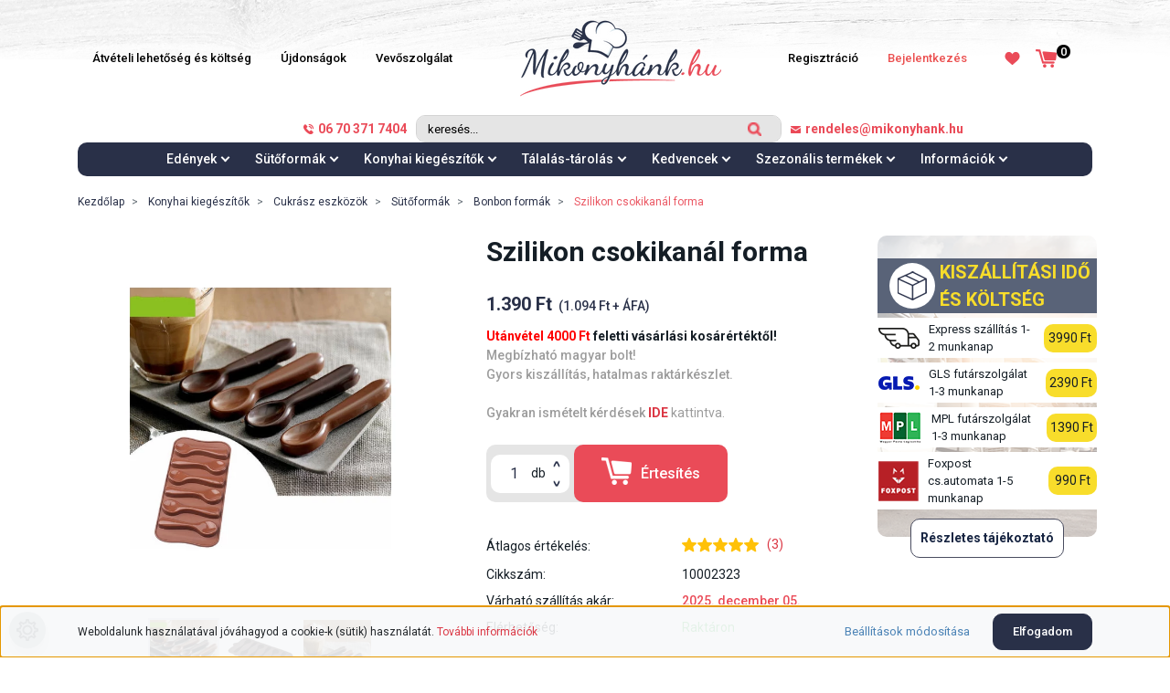

--- FILE ---
content_type: text/html; charset=UTF-8
request_url: https://www.mikonyhank.hu/szilikon-csokinakal-forma-detail
body_size: 41836
content:
<!DOCTYPE html>
<html lang="hu" dir="ltr">
<head>
    <title>Szilikon csokikanál forma </title>
    <meta charset="utf-8">
    <meta name="description" content="Szilikon csokikanál forma termékünk most 1.390 Ft-os áron elérhető. Vásárolj kényelmesen és biztonságosan a Mikonyhánk.hu webáruházból akár percek alatt!">
    <meta name="robots" content="index, follow">
    <link rel="image_src" href="https://mikonyhank.cdn.shoprenter.hu/custom/mikonyhank/image/data/csokikanal.jpg.webp?lastmod=1701319573.1763835412">
    <meta property="og:title" content="Szilikon csokikanál forma" />
    <meta property="og:type" content="product" />
    <meta property="og:url" content="https://www.mikonyhank.hu/szilikon-csokinakal-forma-detail" />
    <meta property="og:image" content="https://mikonyhank.cdn.shoprenter.hu/custom/mikonyhank/image/cache/w1337h700/csokikanal.jpg.webp?lastmod=1701319573.1763835412" />
    <meta property="og:description" content="nyaga:szilikon (260°C-ig hőálló)Mérete:26 cm hosszú, 17 cm széles, 2,5 cm magasSúlya:74 gSzíne:barnaTisztítása:Semleges folyékony mosogatószerrel mossa el! Kerülje a karcosodást okozó szerek és eszközök..." />
    <link href="https://mikonyhank.cdn.shoprenter.hu/custom/mikonyhank/image/data/2022design/favicon-mikonyhank-01.png?lastmod=1661421687.1763835412" rel="icon" />
    <link href="https://mikonyhank.cdn.shoprenter.hu/custom/mikonyhank/image/data/2022design/favicon-mikonyhank-01.png?lastmod=1661421687.1763835412" rel="apple-touch-icon" />
    <base href="https://www.mikonyhank.hu:443" />
    <meta name="facebook-domain-verification" content="04rrgo6hpytgr8i0ty68tr8ems91cx" />

    <meta name="viewport" content="width=device-width initial-scale=1, maximum-scale=1, user-scalable=0">
            <link href="https://www.mikonyhank.hu/szilikon-csokinakal-forma-detail" rel="canonical">
    
            
                    
                <link rel="preconnect" href="https://fonts.googleapis.com">
    <link rel="preconnect" href="https://fonts.gstatic.com" crossorigin>
    <link href="https://fonts.googleapis.com/css2?family=Roboto:ital,wght@0,300;0,400;0,500;0,700;0,900;1,300;1,400;1,500;1,700;1,900&display=swap" rel="stylesheet">
    <link href="https://cdnjs.cloudflare.com/ajax/libs/fancybox/3.5.7/jquery.fancybox.min.css" rel="stylesheet" />

            <link rel="stylesheet" href="https://mikonyhank.cdn.shoprenter.hu/custom/mikonyhank/catalog/view/theme/starter_global/style/1726222080.1582880535.1723710072.1732278771.css?v=null.1763835412" media="screen">
            <link rel="stylesheet" href="https://mikonyhank.cdn.shoprenter.hu/custom/mikonyhank/catalog/view/theme/starter_global/stylesheet/stylesheet.css?v=1732278770" media="screen">
        <script>
        window.nonProductQuality = 80;
    </script>
    <script src="//ajax.googleapis.com/ajax/libs/jquery/1.10.2/jquery.min.js"></script>
    <script>window.jQuery || document.write('<script src="https://mikonyhank.cdn.shoprenter.hu/catalog/view/javascript/jquery/jquery-1.10.2.min.js?v=1484139539"><\/script>');</script>
    <script src="//cdn.jsdelivr.net/npm/slick-carousel@1.8.1/slick/slick.min.js"></script>

                
        
    
    <!-- Header JavaScript codes -->
            <script src="https://mikonyhank.cdn.shoprenter.hu/web/compiled/js/base.js?v=1764766532"></script>
                    <script src="https://mikonyhank.cdn.shoprenter.hu/web/compiled/js/countdown.js?v=1764766532"></script>
                    <script src="https://mikonyhank.cdn.shoprenter.hu/web/compiled/js/before_starter2_head.js?v=1764766532"></script>
                    <script src="https://mikonyhank.cdn.shoprenter.hu/web/compiled/js/before_starter2_productpage.js?v=1764766532"></script>
                    <script src="https://mikonyhank.cdn.shoprenter.hu/web/compiled/js/productreview.js?v=1764766532"></script>
                    <script src="https://mikonyhank.cdn.shoprenter.hu/web/compiled/js/nanobar.js?v=1764766532"></script>
                    <!-- Header jQuery onLoad scripts -->
    <script>$(function(){$('.sr-coupon-title span').text("Kupon megadása itt");$('.sr-coupon-title span').append("<img style='margin-left:15px;width:20px;height:25px;' src='/custom/mikonyhank/image/data/2022design/arrowss.png'>");if(window.location.href==="https://www.mikonyhank.hu/checkout#/customerdata/"){function sleep(ms){return new Promise(resolve=>setTimeout(resolve,ms));}
async function demo(){for(let i=0;i<50;i++){$('.sr-coupon-title span').attr("style","transform:scale(1);padding:20px;background:#eb4a57;color:#ffffff;");await sleep(i*300);$('.sr-coupon-title span').attr("style","transform:scale(1.05);padding:20px;background:#eb4a57;color:#ffffff;");await sleep(i*300);$('.sr-coupon-title span').attr("style","transform:scale(1);padding:20px;background:#eb4a57;color:#ffffff;");await sleep(i*300);$('.sr-coupon-title span').attr("style","transform:scale(1.05);padding:20px;background:#eb4a57;color:#ffffff;");await sleep(i*300);}}
demo();}
if(innerWidth<770){$(".delivery_custom").appendTo("#section-custom_product_page_left");$("#product").append('<a class="a_href_change_custom" href="#section-custom_product_page_left"><div class="custom_div_product_page_deli title_bottom"><span><svg height="32px" width="32px" xmlns="http://www.w3.org/2000/svg" xmlns:xlink="http://www.w3.org/1999/xlink"> <image height="32px" width="32px" x="0px" xlink:href="[data-uri]" y="0px"></image> </svg></span>KISZÁLLÍTÁSI IDŐ ÉS KÖTLSÉG</div></a>');}
if(innerWidth>1150){$('#module_dealofday_wrapper #dealofday').append('<img style="position: absolute;left: 5%;top: 5%;z-index:-1;" src="/custom/mikonyhank/image/data/2022design/left_back_day.png">');$('#module_dealofday_wrapper').append('<img style="position: absolute;right: 0;top: 5%;z-index:-1;" src="/custom/mikonyhank/image/data/2022design/right_back_day.png">');$('#section-question .module-body').append('<img style="position: absolute;left:0;top: -130px;z-index:-1;" src="/custom/mikonyhank/image/data/2022design/question_pict_1.png">');$('#section-question .module-body').append('<img style="position: absolute;right: 0;top: -60px;z-index:-1;" src="/custom/mikonyhank/image/data/2022design/question_pict_2.png">');$("#module_news_wrapper .module-body").prepend('<img style="position: absolute;left: 0;top: 50px;" src="/custom/mikonyhank/image/data/2022design/news_pict1s.png">');$("#module_news_wrapper .module-body").prepend('<img style="position: absolute;left: 15%;top: 25%;" src="/custom/mikonyhank/image/data/2022design/news_pict2s.png">');$("#module_news_wrapper .module-body").prepend('<img style="position: absolute;right: 10%;top: 12%;z-index: -1;" src="/custom/mikonyhank/image/data/2022design/news_pict3s.png">');$("#module_news_wrapper .module-body").prepend('<img style="position: absolute;right: 0;top: 50%;" src="/custom/mikonyhank/image/data/2022design/news_pict4s.png">');}
$("#module_news_wrapper .card-deck.news-card-deck").append('<img class="custom_news_image" style="margin-left:40px;z-index:0;" src="/custom/mikonyhank/image/data/2022design/book.png">');$("#module_news_wrapper .card-deck.news-card-deck").append('<div class="module_custom_news_bottom"></div>');$(".card.news-card").appendTo($(".module_custom_news_bottom"));for(custom_coll=0;custom_coll<=$("#js-collateral-wrapper .product-collateral-list-image").length;custom_coll++){$("#js-collateral-wrapper .product-collateral-list-image").eq(custom_coll).attr("src",$("#js-collateral-wrapper .product-collateral-list-image").eq(custom_coll).attr("rel"));}
if(innerWidth<520){$(".a_href_change_custom").attr("href",'#delivery_custom');}
$('.product-list-body main > div > div.row .row.subcategory-list').prependTo($(".product-list-body main > div > div.row"));$('.product-list-body main > div > div.row .category-description').prependTo($(".product-list-body main > div > div.row"));$("#js-collateral-wrapper .product-collateral-list").slick({slidesToShow:3,slidesToScroll:1,dots:false,prevArrow:false,nextArrow:false,responsive:[{breakpoint:767,settings:{slidesToShow:2,slidesToScroll:1,}},{breakpoint:500,settings:{slidesToShow:1,slidesToScroll:1,}}]});$(".module_custom_news_bottom").slick({slidesToShow:2,slidesToScroll:1,responsive:[{breakpoint:700,settings:{slidesToShow:1,slidesToScroll:1,}}]});$("#js-collateral-wrapper").appendTo($(".custom_collateral"));$("#similar_products_home_list").slick({slidesToShow:3,slidesToScroll:1,responsive:[{breakpoint:767,settings:{slidesToShow:2,slidesToScroll:1,}}]});$(".product-page-body #module_similar_products_wrapper").appendTo("#section-custom_product_page_left");$('.product-page-body .product-page-price-line > div:nth-child(1)').prepend('<div class="custom_div_product_page"></div>');$(".product-page-body .decrease-wrapper").prependTo('.custom_div_product_page');$(".product-page-body .product-page-price-original").prependTo('.custom_div_product_page');});window.countdownFormat='%D:%H:%M:%S';var BASEURL='https://www.mikonyhank.hu';Currency={"symbol_left":"","symbol_right":" Ft","decimal_place":0,"decimal_point":",","thousand_point":".","currency":"HUF","value":1};var ShopRenter=ShopRenter||{};ShopRenter.product={"id":2085,"sku":"10002323","currency":"HUF","unitName":"db","price":1390,"name":"Szilikon csokikan\u00e1l forma","brand":"MK Home","currentVariant":[],"parent":{"id":2085,"sku":"10002323","unitName":"db","price":1390,"name":"Szilikon csokikan\u00e1l forma"}};$(document).ready(function(){});$(window).load(function(){});if(innerWidth>1150)
window.onscroll=function(){if(document.documentElement.scrollTop>0){$("header").attr("style","background:#ffffff!important");}else{$("header").attr("style","background:none!important");}}</script><script src="https://mikonyhank.cdn.shoprenter.hu/web/compiled/js/vue/manifest.bundle.js?v=1764766529"></script><script>var ShopRenter=ShopRenter||{};ShopRenter.onCartUpdate=function(callable){document.addEventListener('cartChanged',callable)};ShopRenter.onItemAdd=function(callable){document.addEventListener('AddToCart',callable)};ShopRenter.onItemDelete=function(callable){document.addEventListener('deleteCart',callable)};ShopRenter.onSearchResultViewed=function(callable){document.addEventListener('AuroraSearchResultViewed',callable)};ShopRenter.onSubscribedForNewsletter=function(callable){document.addEventListener('AuroraSubscribedForNewsletter',callable)};ShopRenter.onCheckoutInitiated=function(callable){document.addEventListener('AuroraCheckoutInitiated',callable)};ShopRenter.onCheckoutShippingInfoAdded=function(callable){document.addEventListener('AuroraCheckoutShippingInfoAdded',callable)};ShopRenter.onCheckoutPaymentInfoAdded=function(callable){document.addEventListener('AuroraCheckoutPaymentInfoAdded',callable)};ShopRenter.onCheckoutOrderConfirmed=function(callable){document.addEventListener('AuroraCheckoutOrderConfirmed',callable)};ShopRenter.onCheckoutOrderPaid=function(callable){document.addEventListener('AuroraOrderPaid',callable)};ShopRenter.onCheckoutOrderPaidUnsuccessful=function(callable){document.addEventListener('AuroraOrderPaidUnsuccessful',callable)};ShopRenter.onProductPageViewed=function(callable){document.addEventListener('AuroraProductPageViewed',callable)};ShopRenter.onMarketingConsentChanged=function(callable){document.addEventListener('AuroraMarketingConsentChanged',callable)};ShopRenter.onCustomerRegistered=function(callable){document.addEventListener('AuroraCustomerRegistered',callable)};ShopRenter.onCustomerLoggedIn=function(callable){document.addEventListener('AuroraCustomerLoggedIn',callable)};ShopRenter.onCustomerUpdated=function(callable){document.addEventListener('AuroraCustomerUpdated',callable)};ShopRenter.onCartPageViewed=function(callable){document.addEventListener('AuroraCartPageViewed',callable)};ShopRenter.customer={"userId":0,"userClientIP":"18.222.106.33","userGroupId":8,"customerGroupTaxMode":"gross","customerGroupPriceMode":"gross_net_tax","email":"","phoneNumber":"","name":{"firstName":"","lastName":""}};ShopRenter.theme={"name":"starter_global","family":"starter","parent":""};ShopRenter.shop={"name":"mikonyhank","locale":"hu","currency":{"code":"HUF","rate":1},"domain":"mikonyhank.myshoprenter.hu"};ShopRenter.page={"route":"product\/product","queryString":"szilikon-csokinakal-forma-detail"};ShopRenter.formSubmit=function(form,callback){callback();};let loadedAsyncScriptCount=0;function asyncScriptLoaded(position){loadedAsyncScriptCount++;if(position==='body'){if(document.querySelectorAll('.async-script-tag').length===loadedAsyncScriptCount){if(/complete|interactive|loaded/.test(document.readyState)){document.dispatchEvent(new CustomEvent('asyncScriptsLoaded',{}));}else{document.addEventListener('DOMContentLoaded',()=>{document.dispatchEvent(new CustomEvent('asyncScriptsLoaded',{}));});}}}}</script><script type="text/javascript"async class="async-script-tag"onload="asyncScriptLoaded('header')"src="https://static2.rapidsearch.dev/resultpage.js?shop=mikonyhank.shoprenter.hu"></script><script type="text/javascript"async class="async-script-tag"onload="asyncScriptLoaded('header')"src="https://utanvet-ellenor.hu/api/v1/shoprenter/utanvet-ellenor.js"></script><script type="text/javascript"async class="async-script-tag"onload="asyncScriptLoaded('header')"src="https://api-one-conv-measure.heureka.group/shoprenter_app/ocm_js?shop_id=134113&domain=arukereso.hu"></script><script type="text/javascript"async class="async-script-tag"onload="asyncScriptLoaded('header')"src="https://onsite.optimonk.com/script.js?account=22351"></script><script type="text/javascript"src="https://mikonyhank.cdn.shoprenter.hu/web/compiled/js/vue/customerEventDispatcher.bundle.js?v=1764766529"></script>                <script>window["bp"]=window["bp"]||function(){(window["bp"].q=window["bp"].q||[]).push(arguments);};window["bp"].l=1*new Date();scriptElement=document.createElement("script");firstScript=document.getElementsByTagName("script")[0];scriptElement.async=true;scriptElement.src='https://pixel.barion.com/bp.js';firstScript.parentNode.insertBefore(scriptElement,firstScript);window['barion_pixel_id']='BP-Myh8MlWxUj-AD';bp('init','addBarionPixelId','BP-Myh8MlWxUj-AD');</script><noscript>
    <img height="1" width="1" style="display:none" alt="Barion Pixel" src="https://pixel.barion.com/a.gif?ba_pixel_id='BP-Myh8MlWxUj-AD'&ev=contentView&noscript=1">
</noscript>
                        <script type="text/javascript" src="https://mikonyhank.cdn.shoprenter.hu/web/compiled/js/vue/fullBarionPixel.bundle.js?v=1764766529"></script>


            
            <script>window.dataLayer=window.dataLayer||[];function gtag(){dataLayer.push(arguments)};var ShopRenter=ShopRenter||{};ShopRenter.config=ShopRenter.config||{};ShopRenter.config.googleConsentModeDefaultValue="denied";</script>                        <script type="text/javascript" src="https://mikonyhank.cdn.shoprenter.hu/web/compiled/js/vue/googleConsentMode.bundle.js?v=1764766529"></script>

            <!-- Facebook Pixel Code -->
<script>
  !function(f,b,e,v,n,t,s)
  {if(f.fbq)return;n=f.fbq=function(){n.callMethod?
  n.callMethod.apply(n,arguments):n.queue.push(arguments)};
  if(!f._fbq)f._fbq=n;n.push=n;n.loaded=!0;n.version='2.0';
  n.queue=[];t=b.createElement(e);t.async=!0;
  t.src=v;s=b.getElementsByTagName(e)[0];
  s.parentNode.insertBefore(t,s)}(window, document,'script',
  'https://connect.facebook.net/en_US/fbevents.js');
  fbq('consent', 'revoke');
fbq('init', '2368369580081361');
  fbq('track', 'PageView');
document.addEventListener('AuroraProductPageViewed', function(auroraEvent) {
                    fbq('track', 'ViewContent', {
                        content_type: 'product',
                        content_ids: [auroraEvent.detail.product.id.toString()],
                        value: parseFloat(auroraEvent.detail.product.grossUnitPrice),
                        currency: auroraEvent.detail.product.currency
                    }, {
                        eventID: auroraEvent.detail.event.id
                    });
                });
document.addEventListener('AuroraAddedToCart', function(auroraEvent) {
    var fbpId = [];
    var fbpValue = 0;
    var fbpCurrency = '';

    auroraEvent.detail.products.forEach(function(item) {
        fbpValue += parseFloat(item.grossUnitPrice) * item.quantity;
        fbpId.push(item.id);
        fbpCurrency = item.currency;
    });


    fbq('track', 'AddToCart', {
        content_ids: fbpId,
        content_type: 'product',
        value: fbpValue,
        currency: fbpCurrency
    }, {
        eventID: auroraEvent.detail.event.id
    });
})
window.addEventListener('AuroraMarketingCookie.Changed', function(event) {
            let consentStatus = event.detail.isAccepted ? 'grant' : 'revoke';
            if (typeof fbq === 'function') {
                fbq('consent', consentStatus);
            }
        });
</script>
<noscript><img height="1" width="1" style="display:none"
  src="https://www.facebook.com/tr?id=2368369580081361&ev=PageView&noscript=1"
/></noscript>
<!-- End Facebook Pixel Code -->
            <!-- Google Tag Manager -->
<script>(function(w,d,s,l,i){w[l]=w[l]||[];w[l].push({'gtm.start':
new Date().getTime(),event:'gtm.js'});var f=d.getElementsByTagName(s)[0],
j=d.createElement(s),dl=l!='dataLayer'?'&l='+l:'';j.async=true;j.src=
'https://www.googletagmanager.com/gtm.js?id='+i+dl;f.parentNode.insertBefore(j,f);
})(window,document,'script','dataLayer','GTM-MXMVHBC');</script>
<!-- End Google Tag Manager -->
            <!-- Global site tag (gtag.js) - Google Ads: 364440352 -->

<script async src="https://www.googletagmanager.com/gtag/js?id=AW-364440352"></script>

<script>

  window.dataLayer = window.dataLayer || [];

  function gtag(){dataLayer.push(arguments);}

  gtag('js', new Date());

 

  gtag('config', 'AW-364440352');

</script>
            
                <!--Global site tag(gtag.js)--><script async src="https://www.googletagmanager.com/gtag/js?id=G-3B4FZ8E941"></script><script>window.dataLayer=window.dataLayer||[];function gtag(){dataLayer.push(arguments);}
gtag('js',new Date());gtag('config','G-3B4FZ8E941');gtag('config','AW-967577731',{"allow_enhanced_conversions":true});</script>                                <script type="text/javascript" src="https://mikonyhank.cdn.shoprenter.hu/web/compiled/js/vue/GA4EventSender.bundle.js?v=1764766529"></script>

    
    
</head>
<body id="body" class="page-body product-page-body starter_global-body desktop-device-body" role="document">
<script>var bodyComputedStyle=window.getComputedStyle(document.body);ShopRenter.theme.breakpoints={'xs':parseInt(bodyComputedStyle.getPropertyValue('--breakpoint-xs')),'sm':parseInt(bodyComputedStyle.getPropertyValue('--breakpoint-sm')),'md':parseInt(bodyComputedStyle.getPropertyValue('--breakpoint-md')),'lg':parseInt(bodyComputedStyle.getPropertyValue('--breakpoint-lg')),'xl':parseInt(bodyComputedStyle.getPropertyValue('--breakpoint-xl'))}</script><!--Google Tag Manager(noscript)--><!--Google<!--End Google Tag Manager(noscript)--><div id="fb-root"></div><script>(function(d,s,id){var js,fjs=d.getElementsByTagName(s)[0];if(d.getElementById(id))return;js=d.createElement(s);js.id=id;js.src="//connect.facebook.net/hu_HU/sdk/xfbml.customerchat.js#xfbml=1&version=v2.12&autoLogAppEvents=1";fjs.parentNode.insertBefore(js,fjs);}(document,"script","facebook-jssdk"));</script>
                    

<!-- cached -->    <div class="nanobar-cookie-cog d-flex-center rounded-circle js-hidden-nanobar-button">
        <svg xmlns="https://www.w3.org/2000/svg" width="24" height="24" viewBox="0 0 512 512">
    <path fill="currentColor" d="M512 289.7v-67.5l-68.2-18.1c-4.3-15.4-10.4-30.2-18.4-44.2l34.9-60.6 -47.6-47.6 -60.6 34.9c-14-8-28.8-14.1-44.2-18.4L289.7 0h-67.5l-18.1 68.2c-15.4 4.3-30.2 10.4-44.2 18.4L99.4 51.7 51.7 99.4l34.9 60.6c-8 14-14.1 28.8-18.4 44.2L0 222.3v67.5l68.2 18.1c4.3 15.4 10.4 30.2 18.4 44.2l-34.9 60.6 47.6 47.6 60.6-34.9c14 8 28.8 14.1 44.2 18.4l18.1 68.2h67.5l18.1-68.2c15.4-4.3 30.2-10.4 44.2-18.4l60.6 34.9 47.6-47.6 -34.9-60.6c8-14 14.1-28.8 18.4-44.2L512 289.7zM410.1 275.5l-2.5 12.1c-3.9 18.9-11.4 36.8-22.1 53.2l-6.8 10.3 31.6 55 -4.3 4.3 -55-31.6 -10.3 6.8c-16.4 10.8-34.3 18.2-53.2 22.1l-12.1 2.5L259 472h-6l-16.5-61.9 -12.1-2.5c-18.9-3.9-36.8-11.4-53.2-22.1l-10.3-6.8 -55 31.6 -4.3-4.3 31.6-55 -6.8-10.3c-10.8-16.4-18.2-34.3-22.1-53.2l-2.5-12.1L40 259v-6l61.9-16.5 2.5-12.1c3.9-18.9 11.4-36.8 22.1-53.2l6.8-10.3 -31.6-55 4.3-4.3 55 31.6 10.3-6.8c16.4-10.8 34.3-18.2 53.2-22.1l12.1-2.5L253 40h6l16.5 61.9 12.1 2.5c18.9 3.9 36.8 11.4 53.2 22.1l10.3 6.8 55-31.6 4.3 4.3 -31.6 55 6.8 10.3c10.8 16.4 18.2 34.3 22.1 53.2l2.5 12.1L472 253v6L410.1 275.5z"/>
    <path fill="currentColor" d="M256 140c-64 0-116 52-116 116s52 116 116 116 116-52 116-116S320 140 256 140zM256 332c-41.9 0-76-34.1-76-76s34.1-76 76-76 76 34.1 76 76S297.9 332 256 332z"/>
</svg>
    </div>
<div class="Fixed nanobar js-nanobar-first-login">
    <div class="container nanobar-container">
        <div class="row flex-column flex-sm-row">
            <div class="col-12 col-sm-6 col-lg-8 nanobar-text-cookies align-self-center text-sm-left">
                Weboldalunk használatával jóváhagyod a cookie-k (sütik) használatát. <a href="https://www.mikonyhank.hu/adatvedelmi-nyilatkozat-40">További információk</a>
            </div>
            <div class="col-12 col-sm-6 col-lg-4 nanobar-buttons m-sm-0 text-center text-sm-right">
                <a href="" class="btn btn-link nanobar-settings-button js-nanobar-settings-button">
                    Beállítások módosítása
                </a>
                <a href="" class="btn btn-primary nanobar-btn js-nanobar-close-cookies" data-button-save-text="Beállítások mentése">
                    Elfogadom
                </a>
            </div>
        </div>
        <div class="nanobar-cookies js-nanobar-cookies flex-column flex-sm-row text-left pt-3 mt-3" style="display: none;">
            <div class="form-check pt-2 pb-2 pr-2 mb-0">
                <input class="form-check-input" type="checkbox" name="required_cookies" disabled checked />
                <label class="form-check-label">
                    Szükséges cookie-k
                    <div class="cookies-help-text text-muted">
                        Ezek a cookie-k segítenek abban, hogy a webáruház használható és működőképes legyen.
                    </div>
                </label>
            </div>
            <div class="form-check pt-2 pb-2 pr-2 mb-0">
                <input class="form-check-input js-nanobar-marketing-cookies" type="checkbox" name="marketing_cookies"
                         checked />
                <label class="form-check-label">
                    Marketing cookie-k
                    <div class="cookies-help-text text-muted">
                        Ezek a cookie-k segítenek abban, hogy az érdeklődési körödnek megfelelő reklámokat és termékeket jelenítsük meg a webáruházban.
                    </div>
                </label>
            </div>
        </div>
    </div>
</div>

<script>
    (function ($) {
        $(document).ready(function () {
            new AuroraNanobar.FirstLogNanobarCheckbox(jQuery('.js-nanobar-first-login'), 'bottom');
        });
    })(jQuery);
</script>
<!-- /cached -->

                <!-- page-wrap -->

                <div class="page-wrap">
                                                
    <header class="sticky-header d-none d-lg-block">
                    <div class="header-top-line" style="background:none;">
                <div class="container">
                    <div class="header-top d-flex align-items-center" style="justify-content: space-between;">
                                                        
                            <!-- cached -->
    <ul class="nav headermenu-list">
                    <li class="nav-item">
                <a
                    href="https://www.mikonyhank.hu/aruatveteli-lehetosegek"
                    target="_self"
                    class="nav-link"
                    title="Átvételi lehetőség és költség"
                >
                    Átvételi lehetőség és költség
                </a>
                            </li>
                    <li class="nav-item">
                <a
                    href="https://www.mikonyhank.hu/index.php?route=product/list&amp;latest=27"
                    target="_self"
                    class="nav-link"
                    title="Újdonságok"
                >
                    Újdonságok
                </a>
                            </li>
                    <li class="nav-item">
                <a
                    href="https://www.mikonyhank.hu/vevoszolgalat"
                    target="_self"
                    class="nav-link"
                    title="Vevőszolgálat"
                >
                    Vevőszolgálat
                </a>
                            </li>
            </ul>
    <!-- /cached -->
                            <!-- cached -->
    <a class="navbar-brand" href="/"><img style="border: 0; max-width: 220px;" src="https://mikonyhank.cdn.shoprenter.hu/custom/mikonyhank/image/cache/w220h84m00/mikonyhanklogo-2x.png?v=1691513267" title="Mikonyhánk.hu webáruház" alt="Mikonyhánk.hu webáruház" /></a>
<!-- /cached -->
						<div style="display:flex;justify-content:center;align-items:center;">
                            <!-- cached -->
    <ul class="nav login-list">
                    <li class="nav-item">
                <a class="nav-link" href="index.php?route=account/login" title="Bejelentkezés">
                    Bejelentkezés
                </a>
            </li>
            <li class="nav-item">
                <a class="nav-link" href="index.php?route=account/create" title="Regisztráció">
                    Regisztráció
                </a>
            </li>
            </ul>
<!-- /cached -->
                            <hx:include src="/_fragment?_path=_format%3Dhtml%26_locale%3Den%26_controller%3Dmodule%252Fwishlist&amp;_hash=HMamnWZhpdIqcy2ZR9i5AxSikeB4HTxNVXwfUOdBi7E%3D"></hx:include>
                            <div id="js-cart">
                                <hx:include src="/_fragment?_path=_format%3Dhtml%26_locale%3Den%26_controller%3Dmodule%252Fcart&amp;_hash=3UQCkhXeYxF8g3AA2W21WDd%2FWhCEqrr%2FKGv%2FcOayF8o%3D"></hx:include>
                            </div>
						</div>
                    </div>
                </div>
            </div>
            <div class="header-bottom-line" style="background:none;">
                <div class="container">
                    <div class="header-bottom">
                        <nav class="navbar navbar-expand-lg justify-content-center" style="margin-left: 105px;">
							<div>
							<a style="color:#ea4b58;font-weight:600;" href="tel:06703717404"><svg style="margin-right:5px;" xmlns="http://www.w3.org/2000/svg"
 xmlns:xlink="http://www.w3.org/1999/xlink"
 width="11px" height="11px">
<image  x="0px" y="0px" width="11px" height="11px"  xlink:href="[data-uri]" />
</svg>06 70 371 7404</a></div>
                                                            
<div class="dropdown search-module d-flex" style="margin:0 10px;">
    <div class="input-group">
        <input class="form-control disableAutocomplete" type="text" placeholder="keresés..." value=""
               id="filter_keyword" 
               onclick="this.value=(this.value==this.defaultValue)?'':this.value;"/>
        <div class="input-group-append" style="align-items:center;">
            <button class="btn btn-link" onclick="moduleSearch();">
                <svg 
 xmlns="http://www.w3.org/2000/svg"
 xmlns:xlink="http://www.w3.org/1999/xlink"
 width="15px" height="15px">
<image  x="0px" y="0px" width="15px" height="15px"  xlink:href="[data-uri]" />
</svg>
            </button>
        </div>
    </div>

    <input type="hidden" id="filter_description" value="0"/>
    <input type="hidden" id="search_shopname" value="mikonyhank"/>
    <div id="results" class="dropdown-menu search-results p-0"></div>
</div>



                            							<div><a href="mailto:rendeles@mikonyhank.hu" style="color:#ea4b58;font-weight:600;" href="tel:06703717404"><svg style="margin-right:5px;" 
 xmlns="http://www.w3.org/2000/svg"
 xmlns:xlink="http://www.w3.org/1999/xlink"
 width="11px" height="8px">
<image  x="0px" y="0px" width="11px" height="8px"  xlink:href="[data-uri]" />
								</svg>rendeles@mikonyhank.hu</a></div>
                        </nav>
                    </div>
					<div class="header_bottom_bottom">
                        


                    
            <div id="module_category_wrapper" class="module-category-wrapper">
    
    <div id="category" class="module content-module header-position category-module" >
                <div class="module-body">
                        <div id="category-nav">
            


<ul class="nav nav-pills category category-menu sf-menu sf-horizontal cached">
    <li id="cat_79" class="nav-item item category-list module-list parent even dropDownParent align-1">
    <a href="https://www.mikonyhank.hu/edenyek-talak-79" class="nav-link">
                Edények
    </a>
    <div class="children js-subtree-dropdown subtree-dropdown">
        <div style="width: 1140px; height: 360px" class="subtree-dropdown-inner p-3">
            <div class="custom-dropdown">
	<div class="col-sr-8 custom-dropdown-item">
		<div class="custom-dropdown-item-image"><a href="edenyek-talak-79/cserepedenyek-89">
			<img alt="Cserépedények" src="https://mikonyhank.cdn.shoprenter.hu/custom/mikonyhank/image/cache/w117h100q80np1/2022/edenyek/cserepedeny.jpg?v=1675061361" style="width: 117px; height: 100px;" /></a>
		</div>
		<div class="custom-dropdown-item-name"><a href="edenyek-talak-79/cserepedenyek-89">Cserépedények</a>
		</div>
	</div>
	<div class="col-sr-8 custom-dropdown-item">
		<div class="custom-dropdown-item-image"><a href="edenyek-talak-79/burgonyasuto-edenyek-84">
			<img alt="Olajsütő edények" src="https://mikonyhank.cdn.shoprenter.hu/custom/mikonyhank/image/cache/w117h100q80np1/2022/edenyek/fritozlabas.jpg?v=1675061361" style="width: 117px; height: 100px;" /> </a>
		</div>
		<div class="custom-dropdown-item-name"><a href="edenyek-talak-79/burgonyasuto-edenyek-84">Olajsütő edények</a>
		</div>
	</div>
	<div class="col-sr-8 custom-dropdown-item">
		<div class="custom-dropdown-item-image"><a href="edenyek-talak-79/zomancos-edenyek-85">
			<img alt="Zománcos edények" src="https://mikonyhank.cdn.shoprenter.hu/custom/mikonyhank/image/cache/w117h100q80np1/2022/edenyek/zomedeny.jpg?v=1675061361" style="width: 117px; height: 100px;" /></a>
		</div>
		<div class="custom-dropdown-item-name"><a href="edenyek-talak-79/zomancos-edenyek-85">Zománcos edények</a>
		</div>
	</div>
	<div class="col-sr-8 custom-dropdown-item">
		<div class="custom-dropdown-item-image"><a href="edenyek-talak-79/ontottvas-edenyek-97">
			<img alt="Öntottvas edények" src="https://mikonyhank.cdn.shoprenter.hu/custom/mikonyhank/image/cache/w117h100q80np1/2022/edenyek/ontottvasedeny.jpg?v=1675061361" style="width: 117px; height: 100px;" /></a>
		</div>
		<div class="custom-dropdown-item-name"><a href="edenyek-talak-79/ontottvas-edenyek-97">Öntöttvas edények</a>
		</div>
	</div>
	<div class="col-sr-8 custom-dropdown-item">
		<div class="custom-dropdown-item-image"><a href="edenyek-talak-79/tesztafozok-91">
			<img alt="Tésztafőzők" src="https://mikonyhank.cdn.shoprenter.hu/custom/mikonyhank/image/cache/w117h100q80np1/2022/edenyek/tesztafozo.jpg?v=1675061361" style="width: 117px; height: 100px;" /></a>
		</div>
		<div class="custom-dropdown-item-name"><a href="edenyek-talak-79/tesztafozok-91">Tésztafőzők</a>
		</div>
	</div>
	<div class="col-sr-8 custom-dropdown-item">
		<div class="custom-dropdown-item-image"><a href="https://www.mikonyhank.hu/edenyek-talak-79/parolo-eszkozok-976">
			<img alt="Tésztafőzők" src="https://mikonyhank.cdn.shoprenter.hu/custom/mikonyhank/image/cache/w117h100q80np1/2022/edenyek/parolo.jpg?v=1675061361" style="width: 117px; height: 100px;" /></a>
		</div>
		<div class="custom-dropdown-item-name"><a href="https://www.mikonyhank.hu/edenyek-talak-79/parolo-eszkozok-976">Párolók</a>
		</div>
	</div>
	<div class="col-sr-8 custom-dropdown-item">
		<div class="custom-dropdown-item-image"><a href="edenyek-talak-79/gyorsfozo-edenyek-kuktak-94">
			<img alt="Gyorsfőző edények kukták" src="https://mikonyhank.cdn.shoprenter.hu/custom/mikonyhank/image/cache/w117h100q80np1/2022/edenyek/kukta.jpg?v=1675061361" style="width: 117px; height: 100px;" /></a>
		</div>
		<div class="custom-dropdown-item-name"><a href="edenyek-talak-79/gyorsfozo-edenyek-kuktak-94">Kukták</a>
		</div>
	</div>
	<div class="col-sr-8 custom-dropdown-item">
		<div class="custom-dropdown-item-image"><a href="edenyek-talak-79/tejforralok-95">
			<img alt="Tejforralók" src="https://mikonyhank.cdn.shoprenter.hu/custom/mikonyhank/image/cache/w117h100q80np1/2022/edenyek/tejforralo.jpg?v=1675061361" style="width: 117px; height: 100px;" /></a>
		</div>
		<div class="custom-dropdown-item-name"><a href="edenyek-talak-79/tejforralok-95">Tejforralók</a>
		</div>
	</div>
	<div class="col-sr-8 custom-dropdown-item">
		<div class="custom-dropdown-item-image"><a href="https://www.mikonyhank.hu/edenyek-talak-79/egyeb-edenyek-87">
			<img alt="Tejforralók" src="https://mikonyhank.cdn.shoprenter.hu/custom/mikonyhank/image/cache/w117h100q80np1/2022/edenyek/bogracsok.jpg?v=1675061361" style="width: 117px; height: 100px;" /></a>
		</div>
		<div class="custom-dropdown-item-name"><a href="https://www.mikonyhank.hu/edenyek-talak-79/egyeb-edenyek-87">Bográcsok-üstök</a>
		</div>
	</div>
	<div class="col-sr-8 custom-dropdown-item">
		<div class="custom-dropdown-item-image"><a href="edenyek-talak-79/edeny-keszletek-88">
			<img alt="Edény készletek" src="https://mikonyhank.cdn.shoprenter.hu/custom/mikonyhank/image/cache/w117h100q80np1/2022/edenyek/edenykeszlet.jpg?v=1675061361" style="width: 117px; height: 100px;" /></a>
		</div>
		<div class="custom-dropdown-item-name"><a href="edenyek-talak-79/edeny-keszletek-88">Edénykészletek</a>
		</div>
	</div>
	<div class="col-sr-8 custom-dropdown-item">
		<div class="custom-dropdown-item-image"><a href="edenyek-talak-79/keramia-edenyek-90">
			<img alt="Kerámia edények" src="https://mikonyhank.cdn.shoprenter.hu/custom/mikonyhank/image/cache/w117h100q80np1/2022/edenyek/keramiaedeny.jpg?v=1675061361" style="width: 117px; height: 100px;" /></a>
		</div>
		<div class="custom-dropdown-item-name"><a href="edenyek-talak-79/keramia-edenyek-90">Kerámia edények</a>
		</div>
	</div>
	<div class="col-sr-8 custom-dropdown-item">
		<div class="custom-dropdown-item-image"><a href="https://www.mikonyhank.hu/edenyek-talak-79/granit-es-marvanybevonatos-edenyek-92">
			<img alt="Teflon bevonatos edények" src="https://mikonyhank.cdn.shoprenter.hu/custom/mikonyhank/image/cache/w117h100q80np1/2022/edenyek/teflonedenyeee.jpg?v=1675061361" style="width: 117px; height: 100px;" /></a>
		</div>
		<div class="custom-dropdown-item-name"><a href="https://www.mikonyhank.hu/edenyek-talak-79/granit-es-marvanybevonatos-edenyek-92">Teflon edények</a>
		</div>
	</div>
	<div class="col-sr-8 custom-dropdown-item">
		<div class="custom-dropdown-item-image"><a href="edenyek-talak-79/granit-es-marvanybevonatos-edenyek-92">
			<img alt="Gránit bevonatos edények" src="https://mikonyhank.cdn.shoprenter.hu/custom/mikonyhank/image/cache/w117h100q80np1/2022/edenyek/bevonatosedeny.jpg?v=1675061361" style="width: 117px; height: 100px;" /></a>
		</div>
		<div class="custom-dropdown-item-name"><a href="edenyek-talak-79/granit-es-marvanybevonatos-edenyek-92">Gránit edények</a>
		</div>
	</div>
	<div class="col-sr-8 custom-dropdown-item">
		<div class="custom-dropdown-item-image"><a href="edenyek-talak-79/fozeshez-konyhai-kiegeszito-kellekek-93">
			<img alt="Főzéshez konyhai kiegészitő kellékek" src="https://mikonyhank.cdn.shoprenter.hu/custom/mikonyhank/image/cache/w117h100q80np1/2022/edenyek/kiegeszi.jpg?v=1675061361" style="width: 117px; height: 100px;" /></a>
		</div>
		<div class="custom-dropdown-item-name"><a href="edenyek-talak-79/fozeshez-konyhai-kiegeszito-kellekek-93">Kiegészitők főzéshez</a>
		</div>
	</div>
	<div class="col-sr-8 custom-dropdown-item">
		<div class="custom-dropdown-item-image"><a href="https://www.mikonyhank.hu/edenyek-talak-79/etelhordo-edenyek-278">
			<img alt="Rozsadamentes edények" src="https://mikonyhank.cdn.shoprenter.hu/custom/mikonyhank/image/cache/w117h100q80np1/2022/edenyek/etelhordo.jpg?v=1675061361" style="width: 117px; height: 100px;" /></a>
		</div>
		<div class="custom-dropdown-item-name"><a href="https://www.mikonyhank.hu/edenyek-talak-79/etelhordo-edenyek-278">Ételhordók</a>
		</div>
	</div>
	<div class="col-sr-8 custom-dropdown-item">
		<div class="custom-dropdown-item-image"><a href="https://www.mikonyhank.hu/edenyek-talak-79/leveses-talak-351">
			<img alt="Rozsadamentes edények" src="https://mikonyhank.cdn.shoprenter.hu/custom/mikonyhank/image/cache/w117h100q80np1/2022/edenyek/levesestal.jpg?v=1675061361" style="width: 117px; height: 100px;" /></a>
		</div>
		<div class="custom-dropdown-item-name"><a href="https://www.mikonyhank.hu/edenyek-talak-79/leveses-talak-351">Leveses tálak</a>
		</div>
	</div>
	<div class="col-sr-8 custom-dropdown-item">
		<div class="custom-dropdown-item-image"><a href="https://www.mikonyhank.hu/edenyek-talak-79/taroloedenyek-2257">
			<img alt="Rozsadamentes edények" src="https://mikonyhank.cdn.shoprenter.hu/custom/mikonyhank/image/cache/w117h100q80np1/2022/edenyek/taroloedenyek.jpg?v=1675061361" style="width: 117px; height: 100px;" /></a>
		</div>
		<div class="custom-dropdown-item-name"><a href="https://www.mikonyhank.hu/edenyek-talak-79/taroloedenyek-2257">Tárolóedények</a>
		</div>
	</div>
	<div class="col-sr-8 custom-dropdown-item">
		<div class="custom-dropdown-item-image"><a href="https://www.mikonyhank.hu/edenyek-talak-79/konyharuhak-1083">
			<img alt="Rozsadamentes edények" src="https://mikonyhank.cdn.shoprenter.hu/custom/mikonyhank/image/cache/w117h100q80np1/2022/edenyek/takaritashoz.jpg?v=1675061361" style="width: 117px; height: 100px;" /></a>
		</div>
		<div class="custom-dropdown-item-name"><a href="https://www.mikonyhank.hu/edenyek-talak-79/konyharuhak-1083">Takarításhoz</a>
		</div>
	</div>
</div>
        </div>
    </div>
</li><li id="cat_80" class="nav-item item category-list module-list parent odd dropDownParent align-1">
    <a href="https://www.mikonyhank.hu/sutoformak-sutoeszkozok-80" class="nav-link">
                Sütőformák
    </a>
    <div class="children js-subtree-dropdown subtree-dropdown">
        <div style="width: 1140px; height: 360px" class="subtree-dropdown-inner p-3">
            <div class="custom-dropdown">
	<div class="col-sr-8 custom-dropdown-item">
		<div class="custom-dropdown-item-image"><a href="sutoformak-sutoeszkozok-80/tepsik-99">
			<img alt="Tepsik" src="https://mikonyhank.cdn.shoprenter.hu/custom/mikonyhank/image/cache/w117h100q80np1/2022/Sussunk/tepsik.jpg?v=1676196092" style="width: 117px; height: 100px;" /></a>
		</div>
		<div class="custom-dropdown-item-name"><a href="sutoformak-sutoeszkozok-80/tepsik-99">Tepsik</a>
		</div>
	</div>
	<div class="col-sr-8 custom-dropdown-item">
		<div class="custom-dropdown-item-image"><a href="sutoformak-sutoeszkozok-80/serpenyok-111">
			<img alt="Serpenyők" src="https://mikonyhank.cdn.shoprenter.hu/custom/mikonyhank/image/cache/w117h100q80np1/2022/Sussunk/sserpen.jpg?v=1676196092" style="width: 117px; height: 100px;" /></a>
		</div>
		<div class="custom-dropdown-item-name"><a href="sutoformak-sutoeszkozok-80/serpenyok-111">Serpenyők</a>
		</div>
	</div>
	<div class="col-sr-8 custom-dropdown-item">
		<div class="custom-dropdown-item-image"><a href="sutoformak-sutoeszkozok-80/szilikon-sutoformak-1924">
			<img alt="Tortaformák" src="https://mikonyhank.cdn.shoprenter.hu/custom/mikonyhank/image/cache/w117h100q80np1/2022/Sussunk/szilikon.jpg?v=1676196092" style="width: 117px; height: 100px;" /></a>
		</div>
		<div class="custom-dropdown-item-name"><a href="sutoformak-sutoeszkozok-80/szilikon-sutoformak-1924">Szilikon sütőformák</a>
		</div>
	</div>
	<div class="col-sr-8 custom-dropdown-item">
		<div class="custom-dropdown-item-image"><a href="sutoformak-sutoeszkozok-80/kacsasutok-105">
			<img alt="Kacsasütők" src="https://mikonyhank.cdn.shoprenter.hu/custom/mikonyhank/image/cache/w117h100q80np1/2022/Sussunk/kacsasuto.jpg?v=1676196092" style="width: 117px; height: 100px;" /></a>
		</div>
		<div class="custom-dropdown-item-name"><a href="sutoformak-sutoeszkozok-80/kacsasutok-105">Kacsasütők</a>
		</div>
	</div>
	<div class="col-sr-8 custom-dropdown-item">
		<div class="custom-dropdown-item-image"><a href="sutoformak-sutoeszkozok-80/kuglof-sutoformak-101">
			<img alt="Kuglóf sütőformák" src="https://mikonyhank.cdn.shoprenter.hu/custom/mikonyhank/image/cache/w117h100q80np1/2022/Sussunk/kugloft.jpg?v=1676196092" style="width: 117px; height: 100px;" /></a>
		</div>
		<div class="custom-dropdown-item-name"><a href="sutoformak-sutoeszkozok-80/kuglof-sutoformak-101">Kuglóf</a>
		</div>
	</div>
	<div class="col-sr-8 custom-dropdown-item">
		<div class="custom-dropdown-item-image"><a href="sutoformak-sutoeszkozok-80/tortaformak-100">
			<img alt="Tortaformák" src="https://mikonyhank.cdn.shoprenter.hu/custom/mikonyhank/image/cache/w117h100q80np1/2022/Sussunk/tortat.jpg?v=1676196092" style="width: 117px; height: 100px;" /></a>
		</div>
		<div class="custom-dropdown-item-name"><a href="sutoformak-sutoeszkozok-80/tortaformak-100">Tortaformák</a>
		</div>
	</div>
	<div class="col-sr-8 custom-dropdown-item">
		<div class="custom-dropdown-item-image"><a href="sutoformak-sutoeszkozok-80/sajtos-taller-sutok-109">
			<img alt="Sajtos tallér sütők" src="https://mikonyhank.cdn.shoprenter.hu/custom/mikonyhank/image/cache/w117h100q80np1/2022/Sussunk/sajtotallersuto.jpg?v=1676196092" style="width: 117px; height: 100px;" /></a>
		</div>
		<div class="custom-dropdown-item-name"><a href="sutoformak-sutoeszkozok-80/sajtos-taller-sutok-109">Sajtos tallér sütők</a>
		</div>
	</div>
	<div class="col-sr-8 custom-dropdown-item">
		<div class="custom-dropdown-item-image"><a href="sutoformak-sutoeszkozok-80/pizzasuto-lapok-107">
			<img alt="Pizzasütő lapok" src="https://mikonyhank.cdn.shoprenter.hu/custom/mikonyhank/image/cache/w117h100q80np1/2022/Sussunk/pizza.jpg?v=1676196092" style="width: 117px; height: 100px;" /></a>
		</div>
		<div class="custom-dropdown-item-name"><a href="sutoformak-sutoeszkozok-80/pizzasuto-lapok-107">Pizzasütőtálak</a>
		</div>
	</div>
	<div class="col-sr-8 custom-dropdown-item">
		<div class="custom-dropdown-item-image"><a href="sutoformak-sutoeszkozok-80/kurtoskalacs-sutok-108">
			<img alt="Kürtöskalács sütők" src="https://mikonyhank.cdn.shoprenter.hu/custom/mikonyhank/image/cache/w117h100q80np1/2022/Sussunk/kurtoskalacs.jpg?v=1676196092" style="width: 117px; height: 100px;" /></a>
		</div>
		<div class="custom-dropdown-item-name"><a href="sutoformak-sutoeszkozok-80/kurtoskalacs-sutok-108">Kürtöskalács sütők</a>
		</div>
	</div>
	<div class="col-sr-8 custom-dropdown-item">
		<div class="custom-dropdown-item-image"><a href="sutoformak-sutoeszkozok-80/rozsafank-sutok-112">
			<img alt="Rózsafánk sütők" src="https://mikonyhank.cdn.shoprenter.hu/custom/mikonyhank/image/cache/w117h100q80np1/2022/Sussunk/fanksutocso.jpg?v=1676196092" style="width: 117px; height: 100px;" /></a>
		</div>
		<div class="custom-dropdown-item-name"><a href="sutoformak-sutoeszkozok-80/rozsafank-sutok-112">Fánksütők</a>
		</div>
	</div>
	<div class="col-sr-8 custom-dropdown-item">
		<div class="custom-dropdown-item-image"><a href="sutoformak-sutoeszkozok-80/pitesuto-talak-106">
			<img alt="Pitesütő tálak" src="https://mikonyhank.cdn.shoprenter.hu/custom/mikonyhank/image/cache/w117h100q80np1/2022/Sussunk/pitesuto.jpg?v=1676196092" style="width: 117px; height: 100px;" /></a>
		</div>
		<div class="custom-dropdown-item-name"><a href="sutoformak-sutoeszkozok-80/pitesuto-talak-106">Pitesütők</a>
		</div>
	</div>
	<div class="col-sr-8 custom-dropdown-item">
		<div class="custom-dropdown-item-image"><a href="sutoformak-sutoeszkozok-80/ozgerinc-sutoformak-102">
			<img alt="Őzgerinc sütőformák" src="https://mikonyhank.cdn.shoprenter.hu/custom/mikonyhank/image/cache/w117h100q80np1/2022/Sussunk/ozgerincsutoforma.jpg?v=1676196092" style="width: 117px; height: 100px;" /></a>
		</div>
		<div class="custom-dropdown-item-name"><a href="sutoformak-sutoeszkozok-80/ozgerinc-sutoformak-102">Őzgerinc sütőformák</a>
		</div>
	</div>
	<div class="col-sr-8 custom-dropdown-item">
		<div class="custom-dropdown-item-image"><a href="sutoformak-sutoeszkozok-80/muffin-sutoformak-103">
			<img alt="Muffin sütőformák" src="https://mikonyhank.cdn.shoprenter.hu/custom/mikonyhank/image/cache/w117h100q80np1/2022/Sussunk/MINISUTIKG.jpg?v=1676196092" style="width: 117px; height: 100px;" /></a>
		</div>
		<div class="custom-dropdown-item-name"><a href="sutoformak-sutoeszkozok-80/muffin-sutoformak-103">Muffinsütő formák</a>
		</div>
	</div>
	<div class="col-sr-8 custom-dropdown-item">
		<div class="custom-dropdown-item-image"><a href="sutoformak-sutoeszkozok-80/jenai-sutotalak-1683">
			<img alt="Muffin sütőformák" src="https://mikonyhank.cdn.shoprenter.hu/custom/mikonyhank/image/cache/w117h100q80np1/2022/Sussunk/jenaisutotalka.jpg?v=1676196092" style="width: 117px; height: 100px;" /></a>
		</div>
		<div class="custom-dropdown-item-name"><a href="sutoformak-sutoeszkozok-80/jenai-sutotalak-1683">Jénai sütőtálak</a>
		</div>
	</div>
	<div class="col-sr-8 custom-dropdown-item">
		<div class="custom-dropdown-item-image"><a href="sutoformak-sutoeszkozok-80/tojassuto-eszkozok-1591">
			<img alt="Püspökkenyér sütőformák" src="https://mikonyhank.cdn.shoprenter.hu/custom/mikonyhank/image/cache/w117h100q80np1/2022/Sussunk/tojassuto.jpg?v=1676196092" style="width: 117px; height: 100px;" /></a>
		</div>
		<div class="custom-dropdown-item-name"><a href="sutoformak-sutoeszkozok-80/tojassuto-eszkozok-1591">Tojássütők</a>
		</div>
	</div>
	<div class="col-sr-8 custom-dropdown-item">
		<div class="custom-dropdown-item-image"><a href="sutoformak-sutoeszkozok-80/grill-es-hussutes-113">
			<img alt="Grill és hússütés" src="https://mikonyhank.cdn.shoprenter.hu/custom/mikonyhank/image/cache/w117h100q80np1/2022/Sussunk/grilleszkoz.jpg?v=1676196092" style="width: 117px; height: 100px;" /></a>
		</div>
		<div class="custom-dropdown-item-name"><a href="sutoformak-sutoeszkozok-80/grill-es-hussutes-113">Grill és hússütés</a>
		</div>
	</div>
	<div class="col-sr-8 custom-dropdown-item">
		<div class="custom-dropdown-item-image"><a href="sutoformak-sutoeszkozok-80/aprosutemeny-1684">
			<img alt="Püspökkenyér sütőformák" src="https://mikonyhank.cdn.shoprenter.hu/custom/mikonyhank/image/cache/w117h100q80np1/2022/Sussunk/aprosuteme.jpg?v=1676196092" style="width: 117px; height: 100px;" /></a>
		</div>
		<div class="custom-dropdown-item-name"><a href="sutoformak-sutoeszkozok-80/aprosutemeny-1684">Aprósüteményhez</a>
		</div>
	</div>
	<div class="col-sr-8 custom-dropdown-item">
		<div class="custom-dropdown-item-image"><a href="sutoformak-sutoeszkozok-80/kiegeszitok-suteshez-348">
			<img alt="Szalonnasütők" src="https://mikonyhank.cdn.shoprenter.hu/custom/mikonyhank/image/cache/w117h100q80np1/2022/Sussunk/suteskieg.jpg?v=1676196092" style="width: 117px; height: 100px;" /></a>
		</div>
		<div class="custom-dropdown-item-name"><a href="sutoformak-sutoeszkozok-80/kiegeszitok-suteshez-348">Kiegészítők sütéshez</a>
		</div>
	</div>
</div>
        </div>
    </div>
</li><li id="cat_81" class="nav-item item category-list module-list parent even dropDownParent align-1">
    <a href="https://www.mikonyhank.hu/konyhai-kiegeszito-kellekek-81" class="nav-link">
                Konyhai kiegészítők
    </a>
    <div class="children js-subtree-dropdown subtree-dropdown">
        <div style="width: 1140px; height: 380px" class="subtree-dropdown-inner p-3">
            <div class="custom-dropdown">
	<div class="col-sr-8 custom-dropdown-item">
		<div class="custom-dropdown-item-image"><a href="https://www.mikonyhank.hu/konyhai-kiegeszito-kellekek-81/kesek-es-bardok-120">
			<img alt="Háztartási darálók és passzírozók" src="https://mikonyhank.cdn.shoprenter.hu/custom/mikonyhank/image/cache/w150h150/2022/Konyhaikiegeszitok/kesekelezok.jpg" style="width: 150px; height: 150px;" /></a>
		</div>
		<div class="custom-dropdown-item-name"><a href="https://www.mikonyhank.hu/konyhai-kiegeszito-kellekek-81/kesek-es-bardok-120">Kések-élezők</a>
		</div>
	</div>
	<div class="col-sr-8 custom-dropdown-item">
		<div class="custom-dropdown-item-image"><a href="https://www.mikonyhank.hu/konyhai-kiegeszito-kellekek-81/meroeszkozok-2000">
			<img alt="Háztartási darálók és passzírozók" src="https://mikonyhank.cdn.shoprenter.hu/custom/mikonyhank/image/cache/w150h150/2022/Konyhaikiegeszitok/meroeszkozokz.jpg" style="width: 150px; height: 150px;" /></a>
		</div>
		<div class="custom-dropdown-item-name"><a href="https://www.mikonyhank.hu/konyhai-kiegeszito-kellekek-81/meroeszkozok-2000">Mérőeszközök</a>
		</div>
	</div>
	<div class="col-sr-8 custom-dropdown-item">
		<div class="custom-dropdown-item-image"><a href="https://www.mikonyhank.hu/konyhai-kiegeszito-kellekek-81/bardok-166">
			<img alt="Háztartási darálók és passzírozók" src="https://mikonyhank.cdn.shoprenter.hu/custom/mikonyhank/image/cache/w150h150/2022/Konyhaikiegeszitok/bardok.jpg" style="width: 150px; height: 150px;" /></a>
		</div>
		<div class="custom-dropdown-item-name"><a href="https://www.mikonyhank.hu/konyhai-kiegeszito-kellekek-81/bardok-166">Bárdok-klopfolók</a>
		</div>
	</div>
	<div class="col-sr-8 custom-dropdown-item">
		<div class="custom-dropdown-item-image"><a href="https://www.mikonyhank.hu/konyhai-kiegeszito-kellekek-81/haztartasi-daralok-285">
			<img alt="Háztartási darálók és passzírozók" src="https://mikonyhank.cdn.shoprenter.hu/custom/mikonyhank/image/cache/w150h150/2022/Konyhaikiegeszitok/daralo.jpeg" style="width: 150px; height: 150px;" /></a>
		</div>
		<div class="custom-dropdown-item-name"><a href="https://www.mikonyhank.hu/konyhai-kiegeszito-kellekek-81/haztartasi-daralok-285">Darálók és Passzírozók</a>
		</div>
	</div>
	<div class="col-sr-8 custom-dropdown-item">
		<div class="custom-dropdown-item-image"><a href="https://www.mikonyhank.hu/konyhai-kiegeszito-kellekek-81/szeletelok-129">
			<img alt="Háztartási darálók és passzírozók" src="https://mikonyhank.cdn.shoprenter.hu/custom/mikonyhank/image/cache/w150h150/2022/Konyhaikiegeszitok/szeletelo.jpg" style="width: 150px; height: 150px;" /></a>
		</div>
		<div class="custom-dropdown-item-name"><a href="https://www.mikonyhank.hu/konyhai-kiegeszito-kellekek-81/szeletelok-129">Szeletelők</a>
		</div>
	</div>
	<div class="col-sr-8 custom-dropdown-item">
		<div class="custom-dropdown-item-image"><a href="https://www.mikonyhank.hu/konyhai-kiegeszito-kellekek-81/reszelok-130">
			<img alt="Szeletelők-reszelők-hámozók" src="https://mikonyhank.cdn.shoprenter.hu/custom/mikonyhank/image/cache/w150h150/2022/Konyhaikiegeszitok/reszelok.jpg" style="width: 150px; height: 150px;" /></a>
		</div>
		<div class="custom-dropdown-item-name"><a href="https://www.mikonyhank.hu/konyhai-kiegeszito-kellekek-81/reszelok-130">Reszelők</a>
		</div>
	</div>
	<div class="col-sr-8 custom-dropdown-item">
		<div class="custom-dropdown-item-image"><a href="https://www.mikonyhank.hu/konyhai-kiegeszito-kellekek-81/paradicsom-daralok-288">
			<img alt="Szeletelők-reszelők-hámozók" src="https://mikonyhank.cdn.shoprenter.hu/custom/mikonyhank/image/cache/w150h150/2022/Konyhaikiegeszitok/passzirozo.jpg" style="width: 150px; height: 150px;" /></a>
		</div>
		<div class="custom-dropdown-item-name"><a href="https://www.mikonyhank.hu/konyhai-kiegeszito-kellekek-81/paradicsom-daralok-288">Passzírozók (mozsarak)</a>
		</div>
	</div>
	<div class="col-sr-8 custom-dropdown-item">
		<div class="custom-dropdown-item-image"><a href="https://www.mikonyhank.hu/konyhai-kiegeszito-kellekek-81/zoldseg-hamozok-137">
			<img alt="Tésztakészítés házilag" src="https://mikonyhank.cdn.shoprenter.hu/custom/mikonyhank/image/cache/w150h150/2022/Konyhaikiegeszitok/hamozo.jpg" style="width: 150px; height: 150px;" /></a>
		</div>
		<div class="custom-dropdown-item-name"><a href="https://www.mikonyhank.hu/konyhai-kiegeszito-kellekek-81/zoldseg-hamozok-137">Hámozók</a>
		</div>
	</div>
	<div class="col-sr-8 custom-dropdown-item">
		<div class="custom-dropdown-item-image"><a href="https://www.mikonyhank.hu/konyhai-kiegeszito-kellekek-81/vagodeszkak-467">
			<img alt="Tésztakészítés házilag" src="https://mikonyhank.cdn.shoprenter.hu/custom/mikonyhank/image/cache/w150h150/2022/Konyhaikiegeszitok/vagodeszka.jpg" style="width: 150px; height: 150px;" /></a>
		</div>
		<div class="custom-dropdown-item-name"><a href="https://www.mikonyhank.hu/konyhai-kiegeszito-kellekek-81/vagodeszkak-467">Vágó,munkalapok</a>
		</div>
	</div>
	<div class="col-sr-8 custom-dropdown-item">
		<div class="custom-dropdown-item-image"><a href="https://www.mikonyhank.hu/konyhai-kiegeszito-kellekek-81/szurok-128">
			<img alt="Tésztakészítés házilag" src="https://mikonyhank.cdn.shoprenter.hu/custom/mikonyhank/image/cache/w150h150/2022/Konyhaikiegeszitok/szuro.jpg" style="width: 150px; height: 150px;" /></a>
		</div>
		<div class="custom-dropdown-item-name"><a href="https://www.mikonyhank.hu/konyhai-kiegeszito-kellekek-81/szurok-128">Szűrők</a>
		</div>
	</div>
	<div class="col-sr-8 custom-dropdown-item">
		<div class="custom-dropdown-item-image"><a href="https://www.mikonyhank.hu/konyhai-kiegeszito-kellekek-81/etelformazok-118">
			<img alt="Tésztakészítés házilag" src="https://mikonyhank.cdn.shoprenter.hu/custom/mikonyhank/image/cache/w150h150/2022/Konyhaikiegeszitok/etelformazok.jpg" style="width: 150px; height: 150px;" /></a>
		</div>
		<div class="custom-dropdown-item-name"><a href="https://www.mikonyhank.hu/konyhai-kiegeszito-kellekek-81/etelformazok-118">Ételformázók</a>
		</div>
	</div>
	<div class="col-sr-8 custom-dropdown-item">
		<div class="custom-dropdown-item-image"><a href="https://www.mikonyhank.hu/konyhai-kiegeszito-kellekek-81/takaritas-131">
			<img alt="Tésztakészítés házilag" src="https://mikonyhank.cdn.shoprenter.hu/custom/mikonyhank/image/cache/w150h150/2022/Konyhaikiegeszitok/takarit.jpg" style="width: 150px; height: 150px;" /></a>
		</div>
		<div class="custom-dropdown-item-name"><a href="https://www.mikonyhank.hu/konyhai-kiegeszito-kellekek-81/takaritas-131">Takarítóeszközök</a>
		</div>
	</div>
	<div class="col-sr-8 custom-dropdown-item">
		<div class="custom-dropdown-item-image"><a href="https://www.mikonyhank.hu/konyhai-kiegeszito-kellekek-81/gaztuzhelyhez-141">
			<img alt="Tea és kávéfőzők" src="https://mikonyhank.cdn.shoprenter.hu/custom/mikonyhank/image/cache/w150h150/2022/Konyhaikiegeszitok/tuzhely.jpg" style="width: 150px; height: 150px;" /></a>
		</div>
		<div class="custom-dropdown-item-name"><a href="https://www.mikonyhank.hu/konyhai-kiegeszito-kellekek-81/gaztuzhelyhez-141">Tűzhelyhez</a>
		</div>
	</div>
	<div class="col-sr-8 custom-dropdown-item">
		<div class="custom-dropdown-item-image"><a href="https://www.mikonyhank.hu/konyhai-kiegeszito-kellekek-81/frigo-2259">
			<img alt="Cukrász eszközök" src="https://mikonyhank.cdn.shoprenter.hu/custom/mikonyhank/image/cache/w150h150/2022/Konyhaikiegeszitok/frigok.jpg" style="width: 150px; height: 150px;" /></a>
		</div>
		<div class="custom-dropdown-item-name"><a href="https://www.mikonyhank.hu/konyhai-kiegeszito-kellekek-81/frigo-2259">Frigó-hűtés</a>
		</div>
	</div>
	<div class="col-sr-8 custom-dropdown-item">
		<div class="custom-dropdown-item-image"><a href="https://www.mikonyhank.hu/konyhai-kiegeszito-kellekek-81/eszkoztartok-943">
			<img alt="Tálalás" src="https://mikonyhank.cdn.shoprenter.hu/custom/mikonyhank/image/cache/w150h150/2022/Konyhaikiegeszitok/eszkozt.jpg" style="width: 150px; height: 150px;" /></a>
		</div>
		<div class="custom-dropdown-item-name"><a href="https://www.mikonyhank.hu/konyhai-kiegeszito-kellekek-81/eszkoztartok-943">Eszköztartók</a>
		</div>
	</div>
	<div class="col-sr-8 custom-dropdown-item">
		<div class="custom-dropdown-item-image"><a href="https://www.mikonyhank.hu/szabadteri-konyhai-eszkozok-83">
			<img alt="Tálcák-tálak-tárolók" src="https://mikonyhank.cdn.shoprenter.hu/custom/mikonyhank/image/cache/w150h150/2022/Sussunk/grilleszkoz.jpg" style="width: 150px; height: 150px;" /></a>
		</div>
		<div class="custom-dropdown-item-name"><a href="https://www.mikonyhank.hu/szabadteri-konyhai-eszkozok-83">Kerti konyha</a>
		</div>
	</div>
	<div class="col-sr-8 custom-dropdown-item">
		<div class="custom-dropdown-item-image"><a href="https://www.mikonyhank.hu/konyhai-kiegeszito-kellekek-81/cukraszati-eszkozok-114">
			<img alt="Egyéb konyhai kiegészítő kellékek" src="https://mikonyhank.cdn.shoprenter.hu/custom/mikonyhank/image/cache/w150h150/2022/Konyhaikiegeszitok/cukraszesz.jpg" style="width: 150px; height: 150px;" /></a>
		</div>
		<div class="custom-dropdown-item-name"><a href="https://www.mikonyhank.hu/konyhai-kiegeszito-kellekek-81/cukraszati-eszkozok-114">Cukrász eszközök</a>
		</div>
	</div>
	<div class="col-sr-8 custom-dropdown-item">
		<div class="custom-dropdown-item-image"><a href="https://www.mikonyhank.hu/konyhai-kiegeszito-kellekek-81/tea-es-kavefozok-kiontok-548">
			<img alt="Egyéb konyhai kiegészítő kellékek" src="https://mikonyhank.cdn.shoprenter.hu/custom/mikonyhank/image/cache/w150h150/2022/Konyhaikiegeszitok/teakave.jpg" style="width: 150px; height: 150px;" /></a>
		</div>
		<div class="custom-dropdown-item-name"><a href="https://www.mikonyhank.hu/konyhai-kiegeszito-kellekek-81/tea-es-kavefozok-kiontok-548">Tea és kávé</a>
		</div>
	</div>
</div>
        </div>
    </div>
</li><li id="cat_2266" class="nav-item item category-list module-list parent odd dropDownParent align-1">
    <a href="https://www.mikonyhank.hu/talalas-tarolas" class="nav-link">
                Tálalás-tárolás
    </a>
    <div class="children js-subtree-dropdown subtree-dropdown">
        <div style="width: 1140px; height: 350px" class="subtree-dropdown-inner p-3">
            <div class="custom-dropdown">
	<div class="col-sr-8 custom-dropdown-item">
		<div class="custom-dropdown-item-image"><a href="https://www.mikonyhank.hu/talalas-tarolas/tanyerok-338">
			<img alt="Cserépedények" src="https://mikonyhank.cdn.shoprenter.hu/custom/mikonyhank/image/cache/w117h100q80np1/2022/TalalasTarolas/tanyerok.jpg?v=1675061677" style="width: 117px; height: 100px;" /></a>
		</div>
		<div class="custom-dropdown-item-name"><a href="https://www.mikonyhank.hu/talalas-tarolas/tanyerok-338">Tányérok</a>
		</div>
	</div>
	<div class="col-sr-8 custom-dropdown-item">
		<div class="custom-dropdown-item-image"><a href="https://www.mikonyhank.hu/talalas-tarolas/talak-es-tarolok-138">
			<img alt="Olajsütő edények" src="https://mikonyhank.cdn.shoprenter.hu/custom/mikonyhank/image/cache/w117h100q80np1/2022/TalalasTarolas/talak.jpg?v=1675061677" style="width: 117px; height: 100px;" /> </a>
		</div>
		<div class="custom-dropdown-item-name"><a href="https://www.mikonyhank.hu/talalas-tarolas/talak-es-tarolok-138">Tálak</a>
		</div>
	</div>
	<div class="col-sr-8 custom-dropdown-item">
		<div class="custom-dropdown-item-image"><a href="https://www.mikonyhank.hu/talalas-tarolas/evoeszkozok-etkeszletek-241">
			<img alt="Zománcos edények" src="https://mikonyhank.cdn.shoprenter.hu/custom/mikonyhank/image/cache/w117h100q80np1/2022/TalalasTarolas/evoes.jpg?v=1675061677" style="width: 117px; height: 100px;" /></a>
		</div>
		<div class="custom-dropdown-item-name"><a href="https://www.mikonyhank.hu/talalas-tarolas/evoeszkozok-etkeszletek-241">Evőeszközök</a>
		</div>
	</div>
	<div class="col-sr-8 custom-dropdown-item">
		<div class="custom-dropdown-item-image"><a href="https://www.mikonyhank.hu/talalas-tarolas/fuszertartok-651">
			<img alt="Öntottvas edények" src="https://mikonyhank.cdn.shoprenter.hu/custom/mikonyhank/image/cache/w117h100q80np1/2022/TalalasTarolas/fuszbors.jpg?v=1675061677" style="width: 117px; height: 100px;" /></a>
		</div>
		<div class="custom-dropdown-item-name"><a href="https://www.mikonyhank.hu/talalas-tarolas/fuszertartok-651">Fűszertartók</a>
		</div>
	</div>
	<div class="col-sr-8 custom-dropdown-item">
		<div class="custom-dropdown-item-image"><a href="https://www.mikonyhank.hu/talalas-tarolas/talalo-szettek-785">
			<img alt="Tésztafőzők" src="https://mikonyhank.cdn.shoprenter.hu/custom/mikonyhank/image/cache/w117h100q80np1/2022/TalalasTarolas/kiszedokoz.jpg?v=1675061677" style="width: 117px; height: 100px;" /></a>
		</div>
		<div class="custom-dropdown-item-name"><a href="https://www.mikonyhank.hu/talalas-tarolas/talalo-szettek-785">Kiszedők</a>
		</div>
	</div>
	<div class="col-sr-8 custom-dropdown-item">
		<div class="custom-dropdown-item-image"><a href="https://www.mikonyhank.hu/talalas-tarolas/eszkoztartok-597">
			<img alt="Tésztafőzők" src="https://mikonyhank.cdn.shoprenter.hu/custom/mikonyhank/image/cache/w117h100q80np1/2022/Konyhaikiegeszitok/eszkoztartok.jpg?v=1675061677" style="width: 117px; height: 100px;" /></a>
		</div>
		<div class="custom-dropdown-item-name"><a href="https://www.mikonyhank.hu/talalas-tarolas/eszkoztartok-597">Eszköztartók</a>
		</div>
	</div>
	<div class="col-sr-8 custom-dropdown-item">
		<div class="custom-dropdown-item-image"><a href="https://www.mikonyhank.hu/talalas-tarolas/etelformazok-590">
			<img alt="Gyorsfőző edények kukták" src="https://mikonyhank.cdn.shoprenter.hu/custom/mikonyhank/image/cache/w117h100q80np1/2022/Konyhaikiegeszitok/etelformazok.jpg?v=1675061677" style="width: 117px; height: 100px;" /></a>
		</div>
		<div class="custom-dropdown-item-name"><a href="https://www.mikonyhank.hu/talalas-tarolas/etelformazok-590">Ételformázók</a>
		</div>
	</div>
	<div class="col-sr-8 custom-dropdown-item">
		<div class="custom-dropdown-item-image"><a href="https://www.mikonyhank.hu/talalas-tarolas/poharak-es-bogrek-284">
			<img alt="Tejforralók" src="https://mikonyhank.cdn.shoprenter.hu/custom/mikonyhank/image/cache/w117h100q80np1/2022/TalalasTarolas/italozas.jpg?v=1675061677" style="width: 117px; height: 100px;" /></a>
		</div>
		<div class="custom-dropdown-item-name"><a href="https://www.mikonyhank.hu/talalas-tarolas/poharak-es-bogrek-284">Italozáshoz</a>
		</div>
	</div>
	<div class="col-sr-8 custom-dropdown-item">
		<div class="custom-dropdown-item-image"><a href="https://www.mikonyhank.hu/talalas-tarolas/talcak-talak-211">
			<img alt="Tejforralók" src="https://mikonyhank.cdn.shoprenter.hu/custom/mikonyhank/image/cache/w117h100q80np1/2022/Konyhaikiegeszitok/taroloeszk.jpg?v=1675061677" style="width: 117px; height: 100px;" /></a>
		</div>
		<div class="custom-dropdown-item-name"><a href="https://www.mikonyhank.hu/talalas-tarolas/talcak-talak-211">Tárolók</a>
		</div>
	</div>
	<div class="col-sr-8 custom-dropdown-item">
		<div class="custom-dropdown-item-image"><a href="https://www.mikonyhank.hu/talalas-tarolas/etelburak-1185">
			<img alt="Edény készletek" src="https://mikonyhank.cdn.shoprenter.hu/custom/mikonyhank/image/cache/w117h100q80np1/2022/TalalasTarolas/etelburak.jpg?v=1675061677" style="width: 117px; height: 100px;" /></a>
		</div>
		<div class="custom-dropdown-item-name"><a href="https://www.mikonyhank.hu/talalas-tarolas/etelburak-1185">Búrák</a>
		</div>
	</div>
	<div class="col-sr-8 custom-dropdown-item">
		<div class="custom-dropdown-item-image"><a href="https://www.mikonyhank.hu/talalas-tarolas/asztalteritek-1864">
			<img alt="Kerámia edények" src="https://mikonyhank.cdn.shoprenter.hu/custom/mikonyhank/image/cache/w117h100q80np1/2022/TalalasTarolas/asztalteritek.jpg?v=1675061677" style="width: 117px; height: 100px;" /></a>
		</div>
		<div class="custom-dropdown-item-name"><a href="https://www.mikonyhank.hu/talalas-tarolas/asztalteritek-1864">Asztalterítéshez</a>
		</div>
	</div>
	<div class="col-sr-8 custom-dropdown-item">
		<div class="custom-dropdown-item-image"><a href="https://www.mikonyhank.hu/talalas-tarolas/talcak-591">
			<img alt="Teflon bevonatos edények" src="https://mikonyhank.cdn.shoprenter.hu/custom/mikonyhank/image/cache/w117h100q80np1/2022/TalalasTarolas/talcak.jpg?v=1675061677" style="width: 117px; height: 100px;" /></a>
		</div>
		<div class="custom-dropdown-item-name"><a href="https://www.mikonyhank.hu/talalas-tarolas/talcak-591">Tálcák</a>
		</div>
	</div>
	<div class="col-sr-8 custom-dropdown-item">
		<div class="custom-dropdown-item-image"><a href="https://www.mikonyhank.hu/talalas-tarolas/talcak-talak-211/rendszerezok-2263">
			<img alt="Gránit bevonatos edények" src="https://mikonyhank.cdn.shoprenter.hu/custom/mikonyhank/image/cache/w117h100q80np1/2022/TalalasTarolas/rendszerez.jpg?v=1675061677" style="width: 117px; height: 100px;" /></a>
		</div>
		<div class="custom-dropdown-item-name"><a href="https://www.mikonyhank.hu/talalas-tarolas/talcak-talak-211/rendszerezok-2263">Rendszerezők</a>
		</div>
	</div>
	<div class="col-sr-8 custom-dropdown-item">
		<div class="custom-dropdown-item-image"><a href="https://www.mikonyhank.hu/talalas-tarolas/nyito-es-bonto-eszkozok-603">
			<img alt="Főzéshez konyhai kiegészitő kellékek" src="https://mikonyhank.cdn.shoprenter.hu/custom/mikonyhank/image/cache/w117h100q80np1/2022/TalalasTarolas/nyituveg.jpg?v=1675061677" style="width: 117px; height: 100px;" /></a>
		</div>
		<div class="custom-dropdown-item-name"><a href="https://www.mikonyhank.hu/talalas-tarolas/nyito-es-bonto-eszkozok-603">Nyitó-bontó eszközök</a>
		</div>
	</div>
	<div class="col-sr-8 custom-dropdown-item">
		<div class="custom-dropdown-item-image"><a href="https://www.mikonyhank.hu/talalas-tarolas/alatetek-2355">
			<img alt="Rozsadamentes edények" src="https://mikonyhank.cdn.shoprenter.hu/custom/mikonyhank/image/cache/w117h100q80np1/2022/TalalasTarolas/eddenyalatetkgg.jpg?v=1675061677" style="width: 117px; height: 100px;" /></a>
		</div>
		<div class="custom-dropdown-item-name"><a href="https://www.mikonyhank.hu/talalas-tarolas/alatetek-2355">Alátétek</a>
		</div>
	</div>
	<div class="col-sr-8 custom-dropdown-item">
		<div class="custom-dropdown-item-image"><a href="https://www.mikonyhank.hu/talalas-tarolas/szervirozas-2274">
			<img alt="Rozsadamentes edények" src="https://mikonyhank.cdn.shoprenter.hu/custom/mikonyhank/image/cache/w117h100q80np1/2022/TalalasTarolas/szervirozotalca.jpg?v=1675061677" style="width: 117px; height: 100px;" /></a>
		</div>
		<div class="custom-dropdown-item-name"><a href="https://www.mikonyhank.hu/talalas-tarolas/szervirozas-2274">Szervírozás</a>
		</div>
	</div>
	<div class="col-sr-8 custom-dropdown-item">
		<div class="custom-dropdown-item-image"><a href="https://www.mikonyhank.hu/talalas-tarolas/textil-2328">
			<img alt="Rozsadamentes edények" src="https://mikonyhank.cdn.shoprenter.hu/custom/mikonyhank/image/cache/w117h100q80np1/2022/TalalasTarolas/textil.jpg?v=1675061677" style="width: 117px; height: 100px;" /></a>
		</div>
		<div class="custom-dropdown-item-name"><a href="https://www.mikonyhank.hu/talalas-tarolas/textil-2328">Textil</a>
		</div>
	</div>
	<div class="col-sr-8 custom-dropdown-item">
		<div class="custom-dropdown-item-image"><a href="https://www.mikonyhank.hu/talalas-tarolas/unnepi-talalas-2359">
			<img alt="Rozsadamentes edények" src="https://mikonyhank.cdn.shoprenter.hu/custom/mikonyhank/image/cache/w117h100q80np1/2022/TalalasTarolas/unnepitalalas.jpg?v=1675061677" style="width: 117px; height: 100px;" /></a>
		</div>
		<div class="custom-dropdown-item-name"><a href="https://www.mikonyhank.hu/talalas-tarolas/unnepi-talalas-2359">Ünnepi tárolás</a>
		</div>
	</div>
</div>
        </div>
    </div>
</li><li id="cat_82" class="nav-item item category-list module-list parent even dropDownParent align-1">
    <a href="https://www.mikonyhank.hu/kedvencek-82" class="nav-link">
                Kedvencek
    </a>
    <div class="children js-subtree-dropdown subtree-dropdown">
        <div style="width: 1140px; height: 360px" class="subtree-dropdown-inner p-3">
            <div class="custom-dropdown">
	<div class="col-sr-8 custom-dropdown-item">
		<div class="custom-dropdown-item-image"><a href="https://www.mikonyhank.hu/kedvencek-82/ajandekotletek-1712">
			<img alt="" src="https://mikonyhank.cdn.shoprenter.hu/custom/mikonyhank/image/cache/w117h100q80np1/2022/Kedvencek/ajandekotl.jpg?v=1676196244" style="width: 117px; height: 100px;" /></a>
		</div>
		<div class="custom-dropdown-item-name"><a href="https://www.mikonyhank.hu/kedvencek-82/ajandekotletek-1712">Ajándékötletek</a>
		</div>
	</div>
	<div class="col-sr-8 custom-dropdown-item">
		<div class="custom-dropdown-item-image"><a href="https://www.mikonyhank.hu/kedvencek-82/szulinap-1584">
			<img alt="" src="https://mikonyhank.cdn.shoprenter.hu/custom/mikonyhank/image/cache/w117h100q80np1/2022/Kedvencek/szuletesnap.jpg?v=1676196244" style="width: 117px; height: 100px;" /></a>
		</div>
		<div class="custom-dropdown-item-name"><a href="https://www.mikonyhank.hu/kedvencek-82/szulinap-1584">Születésnap</a>
		</div>
	</div>
	<div class="col-sr-8 custom-dropdown-item">
		<div class="custom-dropdown-item-image"><a href="https://www.mikonyhank.hu/kedvencek-82/parszazas-1982">
			<img alt="" src="https://mikonyhank.cdn.shoprenter.hu/custom/mikonyhank/image/cache/w117h100q80np1/2022/Kedvencek/parszazas.jpg?v=1676196244" style="width: 117px; height: 100px;" /></a>
		</div>
		<div class="custom-dropdown-item-name"><a href="https://www.mikonyhank.hu/kedvencek-82/parszazas-1982">Párszázas</a>
		</div>
	</div>
	<div class="col-sr-8 custom-dropdown-item">
		<div class="custom-dropdown-item-image"><a href="https://www.mikonyhank.hu/kedvencek-82/virag-es-allatmintas-konyhai-eszkozok-550">
			<img alt="" src="https://mikonyhank.cdn.shoprenter.hu/custom/mikonyhank/image/cache/w117h100q80np1/2022/Kedvencek/mintapottyos.jpg?v=1676196244" style="width: 117px; height: 100px;" /></a>
		</div>
		<div class="custom-dropdown-item-name"><a href="https://www.mikonyhank.hu/kedvencek-82/virag-es-allatmintas-konyhai-eszkozok-550">Minták és formák</a>
		</div>
	</div>
	<div class="col-sr-8 custom-dropdown-item">
		<div class="custom-dropdown-item-image"><a href="https://www.mikonyhank.hu/kedvencek-82/disney-147">
			<img alt="" src="https://mikonyhank.cdn.shoprenter.hu/custom/mikonyhank/image/cache/w117h100q80np1/2022/Kedvencek/gyerekeknek.jpg?v=1676196244" style="width: 117px; height: 100px;" /></a>
		</div>
		<div class="custom-dropdown-item-name"><a href="https://www.mikonyhank.hu/kedvencek-82/disney-147">Gyerekeknek</a>
		</div>
	</div>
	<div class="col-sr-8 custom-dropdown-item">
		<div class="custom-dropdown-item-image"><a href="https://www.mikonyhank.hu/kedvencek-82/akcios-termekek-372">
			<img alt="" src="https://mikonyhank.cdn.shoprenter.hu/custom/mikonyhank/image/cache/w117h100q80np1/2022/Kedvencek/akcios.jpg?v=1676196244" style="width: 117px; height: 100px;" /></a>
		</div>
		<div class="custom-dropdown-item-name"><a href="https://www.mikonyhank.hu/kedvencek-82/akcios-termekek-372">Akciós termékek</a>
		</div>
	</div>
	<div class="col-sr-8 custom-dropdown-item">
		<div class="custom-dropdown-item-image"><a href="https://www.mikonyhank.hu/kedvencek-82/top-100-ajanlat-2042">
			<img alt="" src="https://mikonyhank.cdn.shoprenter.hu/custom/mikonyhank/image/cache/w117h100q80np1/2022/Kedvencek/toptermekek.jpg?v=1676196244" style="width: 117px; height: 100px;" /></a>
		</div>
		<div class="custom-dropdown-item-name"><a href="https://www.mikonyhank.hu/kedvencek-82/top-100-ajanlat-2042">Top 100 ajánlat</a>
		</div>
	</div>
	<div class="col-sr-8 custom-dropdown-item">
		<div class="custom-dropdown-item-image"><a href="https://www.mikonyhank.hu/kedvencek-82/kutyuk-1849">
			<img alt="" src="https://mikonyhank.cdn.shoprenter.hu/custom/mikonyhank/image/cache/w117h100q80np1/2022/Kedvencek/kutyuuu.jpg?v=1676196244" style="width: 117px; height: 100px;" /></a>
		</div>
		<div class="custom-dropdown-item-name"><a href="https://www.mikonyhank.hu/kedvencek-82/kutyuk-1849">Kütyük</a>
		</div>
	</div>
	<div class="col-sr-8 custom-dropdown-item">
		<div class="custom-dropdown-item-image"><a href="https://www.mikonyhank.hu/kedvencek-82/tradicionalis-149">
			<img alt="" src="https://mikonyhank.cdn.shoprenter.hu/custom/mikonyhank/image/cache/w117h100q80np1/2022/Kedvencek/retro.jpg?v=1676196244" style="width: 117px; height: 100px;" /></a>
		</div>
		<div class="custom-dropdown-item-name"><a href="https://www.mikonyhank.hu/kedvencek-82/tradicionalis-149">Retro konyha</a>
		</div>
	</div>
	<div class="col-sr-8 custom-dropdown-item">
		<div class="custom-dropdown-item-image"><a href="https://www.mikonyhank.hu/kedvencek-82/magyar-termekek-239">
			<img alt="" src="https://mikonyhank.cdn.shoprenter.hu/custom/mikonyhank/image/cache/w117h100q80np1/2022/Kedvencek/magyartermek.jpg?v=1676196244" style="width: 117px; height: 100px;" /></a>
		</div>
		<div class="custom-dropdown-item-name"><a href="https://www.mikonyhank.hu/kedvencek-82/magyar-termekek-239">Magyar termékek</a>
		</div>
	</div>
	<div class="col-sr-8 custom-dropdown-item">
		<div class="custom-dropdown-item-image"><a href="https://www.mikonyhank.hu/kedvencek-82/ertekcsokkentett-2293">
			<img alt="" src="https://mikonyhank.cdn.shoprenter.hu/custom/mikonyhank/image/cache/w117h100/2022/Kedvencek/ertekcsokkentett.jpg?v=1676196244" style="width: 117px; height: 100px;" /></a>
		</div>
		<div class="custom-dropdown-item-name"><a href="https://www.mikonyhank.hu/kedvencek-82/ertekcsokkentett-2293">Értékcsökkentett</a>
		</div>
	</div>
	<div class="col-sr-8 custom-dropdown-item">
		<div class="custom-dropdown-item-image"><a href="https://www.mikonyhank.hu/kedvencek-82/etelformazok-2280">
			<img alt="" src="https://mikonyhank.cdn.shoprenter.hu/custom/mikonyhank/image/cache/w117h100q80np1/2022/Konyhaikiegeszitok/szeletlok.jpg?v=1676196244" style="width: 117px; height: 100px;" /></a>
		</div>
		<div class="custom-dropdown-item-name"><a href="https://www.mikonyhank.hu/kedvencek-82/etelformazok-2280">Ételformázók</a>
		</div>
	</div>
	<div class="col-sr-8 custom-dropdown-item">
		<div class="custom-dropdown-item-image"><a href="https://www.mikonyhank.hu/kedvencek-82/gyermekonkologiai-adomanygyujtes-1983">
			<img alt="" src="https://mikonyhank.cdn.shoprenter.hu/custom/mikonyhank/image/cache/w117h100q80np1/2022/Kedvencek/adomanyozas.jpg?v=1676196244" style="width: 117px; height: 100px;" /></a>
		</div>
		<div class="custom-dropdown-item-name"><a href="https://www.mikonyhank.hu/kedvencek-82/gyermekonkologiai-adomanygyujtes-1983">Adományozás</a>
		</div>
	</div>
	<div class="col-sr-8 custom-dropdown-item">
		<div class="custom-dropdown-item-image"><a href="https://www.mikonyhank.hu/kedvencek-82/eszkoztartok-1233">
			<img alt="" src="https://mikonyhank.cdn.shoprenter.hu/custom/mikonyhank/image/cache/w117h100q80np1/2022/Konyhaikiegeszitok/eszkozt.jpg?v=1676196244" style="width: 117px; height: 100px;" /></a>
		</div>
		<div class="custom-dropdown-item-name"><a href="https://www.mikonyhank.hu/kedvencek-82/eszkoztartok-1233">Eszköztartók</a>
		</div>
	</div>
	<div class="col-sr-8 custom-dropdown-item">
		<div class="custom-dropdown-item-image"><a href="https://www.mikonyhank.hu/kedvencek-82/huskeszitmenyek-2092">
			<img alt="" src="https://mikonyhank.cdn.shoprenter.hu/custom/mikonyhank/image/cache/w117h100q80np1/2022/Kedvencek/fogamrav.jpg?v=1676196244" style="width: 117px; height: 100px;" /></a>
		</div>
		<div class="custom-dropdown-item-name"><a href="https://www.mikonyhank.hu/kedvencek-82/huskeszitmenyek-2092">Fogamravaló</a>
		</div>
	</div>
	<div class="col-sr-8 custom-dropdown-item">
		<div class="custom-dropdown-item-image"><a href="https://www.mikonyhank.hu/kedvencek-82/tesztakeszites-hazilag-549">
			<img alt="" src="https://mikonyhank.cdn.shoprenter.hu/custom/mikonyhank/image/cache/w117h100q80np1/2022/Fatermek/csigateszta.jpg?v=1676196244" style="width: 117px; height: 100px;" /></a>
		</div>
		<div class="custom-dropdown-item-name"><a href="https://www.mikonyhank.hu/kedvencek-82/tesztakeszites-hazilag-549">Házi tészta</a>
		</div>
	</div>
</div>
        </div>
    </div>
</li><li id="cat_546" class="nav-item item category-list module-list parent odd dropDownParent align-1">
    <a href="https://www.mikonyhank.hu/unnepi-keszulodeshez-546" class="nav-link">
                Szezonális termékek
    </a>
    <div class="children js-subtree-dropdown subtree-dropdown">
        <div style="width: 1140px; height: 360px" class="subtree-dropdown-inner p-3">
            <div class="custom-dropdown">
	<div class="col-sr-8 custom-dropdown-item">
		<div class="custom-dropdown-item-image"><a href="https://www.mikonyhank.hu/unnepi-keszulodeshez-546/buek-1583">
			<img alt="" src="https://mikonyhank.cdn.shoprenter.hu/custom/mikonyhank/image/cache/w117h100q80np1/2022/Szezonalis/ujevkonyha.jpg?v=1675061782" style="width: 117px; height: 100px;" /></a>
		</div>
		<div class="custom-dropdown-item-name"><a href="https://www.mikonyhank.hu/unnepi-keszulodeshez-546/buek-1583">B.U.É.K.</a>
		</div>
	</div>
	<div class="col-sr-8 custom-dropdown-item">
		<div class="custom-dropdown-item-image"><a href="https://www.mikonyhank.hu/unnepi-keszulodeshez-546/valentin-napra-349">
			<img alt="" src="https://mikonyhank.cdn.shoprenter.hu/custom/mikonyhank/image/cache/w117h100q80np1/2022/Szezonalis/pastelaria-e-utensilios-de-cozinha-em-mesa-de-madeira_23-2147743515-001.jpg?v=1675061782" style="width: 117px; height: 100px;" /></a>
		</div>
		<div class="custom-dropdown-item-name"><a href="https://www.mikonyhank.hu/unnepi-keszulodeshez-546/valentin-napra-349">Valentin nap</a>
		</div>
	</div>
	<div class="col-sr-8 custom-dropdown-item">
		<div class="custom-dropdown-item-image"><a href="https://www.mikonyhank.hu/unnepi-keszulodeshez-546/farsang-1413">
			<img alt="" src="https://mikonyhank.cdn.shoprenter.hu/custom/mikonyhank/image/cache/w117h100q80np1/2022/Szezonalis/fankforma.jpg?v=1675061782" style="width: 117px; height: 100px;" /></a>
		</div>
		<div class="custom-dropdown-item-name"><a href="https://www.mikonyhank.hu/unnepi-keszulodeshez-546/farsang-1413">Farsang</a>
		</div>
	</div>
	<div class="col-sr-8 custom-dropdown-item">
		<div class="custom-dropdown-item-image"><a href="https://www.mikonyhank.hu/unnepi-keszulodeshez-546/nonapi-ajandekok-1587">
			<img alt="" src="https://mikonyhank.cdn.shoprenter.hu/custom/mikonyhank/image/cache/w117h100q80np1/2022/Szezonalis/nonapiajandek.jpg?v=1675061782" style="width: 117px; height: 100px;" /></a>
		</div>
		<div class="custom-dropdown-item-name"><a href="https://www.mikonyhank.hu/unnepi-keszulodeshez-546/nonapi-ajandekok-1587">Nőnap</a>
		</div>
	</div>
	<div class="col-sr-8 custom-dropdown-item">
		<div class="custom-dropdown-item-image"><a href="https://www.mikonyhank.hu/unnepi-keszulodeshez-546/husveti-termekek-356">
			<img alt="" src="https://mikonyhank.cdn.shoprenter.hu/custom/mikonyhank/image/cache/w117h100q80np1/2022/Szezonalis/husvetiter.jpeg?v=1675061782" style="width: 117px; height: 100px;" /></a>
		</div>
		<div class="custom-dropdown-item-name"><a href="https://www.mikonyhank.hu/unnepi-keszulodeshez-546/husveti-termekek-356">Húsvét</a>
		</div>
	</div>
	<div class="col-sr-8 custom-dropdown-item">
		<div class="custom-dropdown-item-image"><a href="https://www.mikonyhank.hu/unnepi-keszulodeshez-546/befozeshez-139">
			<img alt="" src="https://mikonyhank.cdn.shoprenter.hu/custom/mikonyhank/image/cache/w117h100q80np1/2022/Szezonalis/befoz.jpg?v=1675061782" style="width: 117px; height: 100px;" /></a>
		</div>
		<div class="custom-dropdown-item-name"><a href="https://www.mikonyhank.hu/unnepi-keszulodeshez-546/befozeshez-139">Lekvár,befőzés</a>
		</div>
	</div>
	<div class="col-sr-8 custom-dropdown-item">
		<div class="custom-dropdown-item-image"><a href="https://www.mikonyhank.hu/unnepi-keszulodeshez-546/anyak-napja-2298">
			<img alt="" src="https://mikonyhank.cdn.shoprenter.hu/custom/mikonyhank/image/cache/w117h100q80np1/2022/Szezonalis/anyaknapjajandek.jpg?v=1675061782" style="width: 117px; height: 100px;" /></a>
		</div>
		<div class="custom-dropdown-item-name"><a href="https://www.mikonyhank.hu/unnepi-keszulodeshez-546/anyak-napja-2298">Anyák napja</a>
		</div>
	</div>
	<div class="col-sr-8 custom-dropdown-item">
		<div class="custom-dropdown-item-image"><a href="https://www.mikonyhank.hu/unnepi-keszulodeshez-546/ballagas-2301">
			<img alt="" src="https://mikonyhank.cdn.shoprenter.hu/custom/mikonyhank/image/cache/w117h100q80np1/2022/Szezonalis/ballagaskonyha.jpg?v=1675061782" style="width: 117px; height: 100px;" /></a>
		</div>
		<div class="custom-dropdown-item-name"><a href="https://www.mikonyhank.hu/unnepi-keszulodeshez-546/ballagas-2301">Ballagás</a>
		</div>
	</div>
	<div class="col-sr-8 custom-dropdown-item">
		<div class="custom-dropdown-item-image"><a href="https://www.mikonyhank.hu/unnepi-keszulodeshez-546/apak-napja-2302">
			<img alt="" src="https://mikonyhank.cdn.shoprenter.hu/custom/mikonyhank/image/cache/w117h100q80np1/2022/Szezonalis/apaknapja.jpg?v=1675061782" style="width: 117px; height: 100px;" /></a>
		</div>
		<div class="custom-dropdown-item-name"><a href="https://www.mikonyhank.hu/unnepi-keszulodeshez-546/apak-napja-2302">Apák napja</a>
		</div>
	</div>
	<div class="col-sr-8 custom-dropdown-item">
		<div class="custom-dropdown-item-image"><a href="https://www.mikonyhank.hu/unnepi-keszulodeshez-546/gyereknap-2303">
			<img alt="" src="https://mikonyhank.cdn.shoprenter.hu/custom/mikonyhank/image/cache/w117h100q80np1/2022/Szezonalis/gyereknap.jpg?v=1675061782" style="width: 117px; height: 100px;" /></a>
		</div>
		<div class="custom-dropdown-item-name"><a href="https://www.mikonyhank.hu/unnepi-keszulodeshez-546/gyereknap-2303">Gyereknap</a>
		</div>
	</div>
	<div class="col-sr-8 custom-dropdown-item">
		<div class="custom-dropdown-item-image"><a href="https://www.mikonyhank.hu/unnepi-keszulodeshez-546/szabadteri-konyhai-eszkozok-83">
			<img alt="" src="https://mikonyhank.cdn.shoprenter.hu/custom/mikonyhank/image/cache/w117h100q80np1/2022/Szezonalis/kertipaarti.jpg?v=1675061782" style="width: 117px; height: 100px;" /></a>
		</div>
		<div class="custom-dropdown-item-name"><a href="https://www.mikonyhank.hu/unnepi-keszulodeshez-546/szabadteri-konyhai-eszkozok-83">Kerti parti</a>
		</div>
	</div>
	<div class="col-sr-8 custom-dropdown-item">
		<div class="custom-dropdown-item-image"><a href="https://www.mikonyhank.hu/unnepi-keszulodeshez-546/paradicsomszezon-2308">
			<img alt="" src="https://mikonyhank.cdn.shoprenter.hu/custom/mikonyhank/image/cache/w117h100q80np1/2022/Sussunk/passzirozo.jpg?v=1675061782" style="width: 117px; height: 100px;" /></a>
		</div>
		<div class="custom-dropdown-item-name"><a href="https://www.mikonyhank.hu/unnepi-keszulodeshez-546/paradicsomszezon-2308">Zöldségszezon</a>
		</div>
	</div>
	<div class="col-sr-8 custom-dropdown-item">
		<div class="custom-dropdown-item-image"><a href="https://www.mikonyhank.hu/unnepi-keszulodeshez-546/iskolakezdes-1803">
			<img alt="" src="https://mikonyhank.cdn.shoprenter.hu/custom/mikonyhank/image/cache/w117h100q80np1/2022/Szezonalis/sulikezdet.jpg?v=1675061782" style="width: 117px; height: 100px;" /></a>
		</div>
		<div class="custom-dropdown-item-name"><a href="https://www.mikonyhank.hu/unnepi-keszulodeshez-546/iskolakezdes-1803">Iskolakezdés</a>
		</div>
	</div>
	<div class="col-sr-8 custom-dropdown-item">
		<div class="custom-dropdown-item-image"><a href="https://www.mikonyhank.hu/unnepi-keszulodeshez-546/marton-napi-lakoma-836">
			<img alt="" src="https://mikonyhank.cdn.shoprenter.hu/custom/mikonyhank/image/cache/w117h100q80np1/2022/Szezonalis/marton.jpg?v=1675061782" style="width: 117px; height: 100px;" /></a>
		</div>
		<div class="custom-dropdown-item-name"><a href="https://www.mikonyhank.hu/unnepi-keszulodeshez-546/marton-napi-lakoma-836">Márton Nap</a>
		</div>
	</div>
	<div class="col-sr-8 custom-dropdown-item">
		<div class="custom-dropdown-item-image"><a href="https://www.mikonyhank.hu/unnepi-keszulodeshez-546/disznovagas-155">
			<img alt="" src="https://mikonyhank.cdn.shoprenter.hu/custom/mikonyhank/image/cache/w117h100q80np1/2022/Szezonalis/bardok.jpg?v=1675061782" style="width: 117px; height: 100px;" /></a>
		</div>
		<div class="custom-dropdown-item-name"><a href="https://www.mikonyhank.hu/unnepi-keszulodeshez-546/disznovagas-155">Disznóvágás</a>
		</div>
	</div>
	<div class="col-sr-8 custom-dropdown-item">
		<div class="custom-dropdown-item-image"><a href="https://www.mikonyhank.hu/kedvencek-82/akcios-termekek-372">
			<img alt="" src="https://mikonyhank.cdn.shoprenter.hu/custom/mikonyhank/image/cache/w117h100q80np1/2022/Kedvencek/akcios.jpg?v=1675061782" style="width: 117px; height: 100px;" /></a>
		</div>
		<div class="custom-dropdown-item-name"><a href="https://www.mikonyhank.hu/kedvencek-82/akcios-termekek-372">Akciós termékek</a>
		</div>
	</div>
	<div class="col-sr-8 custom-dropdown-item">
		<div class="custom-dropdown-item-image"><a href="https://www.mikonyhank.hu/unnepi-keszulodeshez-546/mikulas-2306">
			<img alt="" src="https://mikonyhank.cdn.shoprenter.hu/custom/mikonyhank/image/cache/w117h100q80np1/2022/Szezonalis/mikulaskonyha.jpg?v=1675061782" style="width: 117px; height: 100px;" /></a>
		</div>
		<div class="custom-dropdown-item-name"><a href="https://www.mikonyhank.hu/unnepi-keszulodeshez-546/mikulas-2306">Mikulás</a>
		</div>
	</div>
	<div class="col-sr-8 custom-dropdown-item">
		<div class="custom-dropdown-item-image"><a href="https://www.mikonyhank.hu/unnepi-keszulodeshez-546/karacsonyi-termekek-1706">
			<img alt="" src="https://mikonyhank.cdn.shoprenter.hu/custom/mikonyhank/image/cache/w117h100q80np1/2022/Szezonalis/karacsonyitermek.jpg?v=1675061782" style="width: 117px; height: 100px;" /></a>
		</div>
		<div class="custom-dropdown-item-name"><a href="https://www.mikonyhank.hu/unnepi-keszulodeshez-546/karacsonyi-termekek-1706">Karácsony</a>
		</div>
	</div>
</div>
        </div>
    </div>
</li><li id="cat_2029" class="nav-item item category-list module-list parent even">
    <a href="https://www.mikonyhank.hu/informaciok" class="nav-link">
                Információk
    </a>
            <ul class="nav flex-column children"><li id="cat_2032" class="nav-item item category-list module-list even">
    <a href="https://www.mikonyhank.hu/informaciok/atvetel" class="nav-link">
                Átvétel
    </a>
    </li><li id="cat_2047" class="nav-item item category-list module-list odd">
    <a href="https://www.mikonyhank.hu/informaciok/fizetes" class="nav-link">
                Fizetés
    </a>
    </li><li id="cat_2050" class="nav-item item category-list module-list even">
    <a href="https://www.mikonyhank.hu/informaciok/kuponok" class="nav-link">
                Kupon
    </a>
    </li><li id="cat_2053" class="nav-item item category-list module-list odd">
    <a href="https://www.mikonyhank.hu/informaciok/gyakori-kerdes" class="nav-link">
                Gyakori kérdések
    </a>
    </li><li id="cat_2056" class="nav-item item category-list module-list even">
    <a href="https://www.mikonyhank.hu/informaciok/visszaruk" class="nav-link">
                Visszáru
    </a>
    </li><li id="cat_2058" class="nav-item item category-list module-list odd">
    <a href="https://www.mikonyhank.hu/informaciok/bejelentkezes" class="nav-link">
                Bejelentkezés
    </a>
    </li><li id="cat_2059" class="nav-item item category-list module-list even">
    <a href="https://www.mikonyhank.hu/informaciok/regisztracio" class="nav-link">
                Regisztráció
    </a>
    </li><li id="cat_2062" class="nav-item item category-list module-list odd">
    <a href="https://www.mikonyhank.hu/informaciok/anyagismeret" class="nav-link">
                Anyagismeret
    </a>
    </li></ul>
    </li>
</ul>

<script>$(function(){$("ul.category").superfish({animation:{opacity:'show'},popUpSelector:"ul.category,ul.children,.js-subtree-dropdown",delay:400,speed:'normal',hoverClass:'js-sf-hover'});});</script>        </div>
            </div>
                                </div>
    
            </div>
    
					</div>
                </div>
            </div>
            </header>

                            
            <main class="has-sticky">
                            
    
    <div class="container">
                <nav aria-label="breadcrumb">
        <ol class="breadcrumb" itemscope itemtype="https://schema.org/BreadcrumbList">
                            <li class="breadcrumb-item"  itemprop="itemListElement" itemscope itemtype="https://schema.org/ListItem">
                                            <a itemprop="item" href="https://www.mikonyhank.hu">
                            <span itemprop="name">Kezdőlap</span>
                        </a>
                    
                    <meta itemprop="position" content="1" />
                </li>
                            <li class="breadcrumb-item"  itemprop="itemListElement" itemscope itemtype="https://schema.org/ListItem">
                                            <a itemprop="item" href="https://www.mikonyhank.hu/konyhai-kiegeszito-kellekek-81">
                            <span itemprop="name">Konyhai kiegészítők</span>
                        </a>
                    
                    <meta itemprop="position" content="2" />
                </li>
                            <li class="breadcrumb-item"  itemprop="itemListElement" itemscope itemtype="https://schema.org/ListItem">
                                            <a itemprop="item" href="https://www.mikonyhank.hu/konyhai-kiegeszito-kellekek-81/cukraszati-eszkozok-114">
                            <span itemprop="name">Cukrász eszközök</span>
                        </a>
                    
                    <meta itemprop="position" content="3" />
                </li>
                            <li class="breadcrumb-item"  itemprop="itemListElement" itemscope itemtype="https://schema.org/ListItem">
                                            <a itemprop="item" href="https://www.mikonyhank.hu/konyhai-kiegeszito-kellekek-81/cukraszati-eszkozok-114/aprosutemenyek-263">
                            <span itemprop="name">Sütőformák</span>
                        </a>
                    
                    <meta itemprop="position" content="4" />
                </li>
                            <li class="breadcrumb-item"  itemprop="itemListElement" itemscope itemtype="https://schema.org/ListItem">
                                            <a itemprop="item" href="https://www.mikonyhank.hu/konyhai-kiegeszito-kellekek-81/cukraszati-eszkozok-114/aprosutemenyek-263/bonbon-formak-257">
                            <span itemprop="name">Bonbon formák</span>
                        </a>
                    
                    <meta itemprop="position" content="5" />
                </li>
                            <li class="breadcrumb-item active" aria-current="page" itemprop="itemListElement" itemscope itemtype="https://schema.org/ListItem">
                                            <span itemprop="name">Szilikon csokikanál forma</span>
                    
                    <meta itemprop="position" content="6" />
                </li>
                    </ol>
    </nav>


        <div class="row">
            <section class="col one-column-content">
                <div class="flypage" itemscope itemtype="//schema.org/Product">
                                            <div class="page-head">
                                                    </div>
                    
                                            <div class="page-body">
                                <section class="product-page-top">
        <form action="https://www.mikonyhank.hu/index.php?route=checkout/cart" method="post" enctype="multipart/form-data" id="product">
            <div class="row">
                <div class="col-md-6 product-page-left">
                    <div class="product-image-box">
                        <div class="product-image position-relative">
                                

<div class="product_badges horizontal-orientation">
    </div>


<div id="product-image-container">
        <div class="product-image-main" >
        <a href="https://mikonyhank.cdn.shoprenter.hu/custom/mikonyhank/image/cache/w700h700wt1/csokikanal.jpg.webp?lastmod=1701319573.1763835412"
           title="Kép 1/3 - Szilikon csokikanál forma"
           data-caption="Kép 1/3 - Szilikon csokikanál forma"
           class="product-image-link fancybox-product" id="product-image-link"
           data-fancybox="images"
        >
            <img class="product-image-element img-fluid" itemprop="image" src="https://mikonyhank.cdn.shoprenter.hu/custom/mikonyhank/image/cache/w700h700wt1/csokikanal.jpg.webp?lastmod=1701319573.1763835412" data-index="0" title="Szilikon csokikanál forma" alt="Szilikon csokikanál forma" id="image"/>
        </a>
    </div>
                    <div class="product-images">
                                                                            <div class="product-image-outer">
                    <img
                        src="https://mikonyhank.cdn.shoprenter.hu/custom/mikonyhank/image/cache/w110h110wt1/csokikanal.jpg.webp?lastmod=1701319573.1763835412"
                        class="product-secondary-image thumb-active"
                        data-index="0"
                        data-popup="https://mikonyhank.cdn.shoprenter.hu/custom/mikonyhank/image/cache/w700h700wt1/csokikanal.jpg.webp?lastmod=1701319573.1763835412"
                        data-secondary_src="https://mikonyhank.cdn.shoprenter.hu/custom/mikonyhank/image/cache/w700h700wt1/csokikanal.jpg.webp?lastmod=1701319573.1763835412"
                        title="Kép 1/3 - Szilikon csokikanál forma"
                        alt="Kép 1/3 - Szilikon csokikanál forma"
                    />
                </div>
                                                                            <div class="product-image-outer">
                    <img
                        src="https://mikonyhank.cdn.shoprenter.hu/custom/mikonyhank/image/cache/w110h110wt1/product/nnn3.jpg.webp?lastmod=1494589706.1763835412"
                        class="product-secondary-image"
                        data-index="1"
                        data-popup="https://mikonyhank.cdn.shoprenter.hu/custom/mikonyhank/image/cache/w700h700wt1/product/nnn3.jpg.webp?lastmod=1494589706.1763835412"
                        data-secondary_src="https://mikonyhank.cdn.shoprenter.hu/custom/mikonyhank/image/cache/w700h700wt1/product/nnn3.jpg.webp?lastmod=1494589706.1763835412"
                        title="Kép 2/3 - Szilikon csokikanál forma"
                        alt="Kép 2/3 - Szilikon csokikanál forma"
                    />
                </div>
                                                                            <div class="product-image-outer">
                    <img
                        src="https://mikonyhank.cdn.shoprenter.hu/custom/mikonyhank/image/cache/w110h110wt1/product/12342_a.jpg.webp?lastmod=1494589706.1763835412"
                        class="product-secondary-image"
                        data-index="2"
                        data-popup="https://mikonyhank.cdn.shoprenter.hu/custom/mikonyhank/image/cache/w700h700wt1/product/12342_a.jpg.webp?lastmod=1494589706.1763835412"
                        data-secondary_src="https://mikonyhank.cdn.shoprenter.hu/custom/mikonyhank/image/cache/w700h700wt1/product/12342_a.jpg.webp?lastmod=1494589706.1763835412"
                        title="Kép 3/3 - Szilikon csokikanál forma"
                        alt="Kép 3/3 - Szilikon csokikanál forma"
                    />
                </div>
                    </div>
    </div>

<script>$(document).ready(function(){var $productMainImage=$('.product-image-main');var $productImageLink=$('#product-image-link');var $productImage=$('#image');var $productImageVideo=$('#product-image-video');var $productSecondaryImage=$('.product-secondary-image');var imageTitle=$productImageLink.attr('title');$('.product-images').slick({slidesToShow:4,slidesToScroll:1,draggable:false,infinite:false,focusOnSelect:false});$productSecondaryImage.on('click',function(){$productImage.attr('src',$(this).data('secondary_src'));$productImage.attr('data-index',$(this).data('index'));$productImageLink.attr('href',$(this).data('popup'));$productSecondaryImage.removeClass('thumb-active');$(this).addClass('thumb-active');if($productImageVideo.length){if($(this).data('video_image')){$productMainImage.hide();$productImageVideo.show();}else{$productImageVideo.hide();$productMainImage.show();}}});$productImageLink.on('click',function(){$(this).attr("title",imageTitle);$.fancybox.open([{"src":"https:\/\/mikonyhank.cdn.shoprenter.hu\/custom\/mikonyhank\/image\/cache\/w700h700wt1\/csokikanal.jpg.webp?lastmod=1701319573.1763835412","opts":{"caption":"K\u00e9p 1\/3 - Szilikon csokikan\u00e1l forma"}},{"src":"https:\/\/mikonyhank.cdn.shoprenter.hu\/custom\/mikonyhank\/image\/cache\/w700h700wt1\/product\/nnn3.jpg.webp?lastmod=1494589706.1763835412","opts":{"caption":"K\u00e9p 2\/3 - Szilikon csokikan\u00e1l forma"}},{"src":"https:\/\/mikonyhank.cdn.shoprenter.hu\/custom\/mikonyhank\/image\/cache\/w700h700wt1\/product\/12342_a.jpg.webp?lastmod=1494589706.1763835412","opts":{"caption":"K\u00e9p 3\/3 - Szilikon csokikan\u00e1l forma"}}],{index:$productImageLink.find('img').attr('data-index'),tpl:{next:'<a title="Következő" class="fancybox-nav fancybox-next"><span></span></a>',prev:'<a title="Előző" class="fancybox-nav fancybox-prev"><span></span></a>'}});return false;});});</script>

                        </div>
                        
                    </div>
                                    </div>
				<div class="right_custom">
					<div class="right_custom_bottom">
                <div class="col-md-6 product-page-right">
                    <h1 class="page-head-title product-page-head-title position-relative">
                        <span class="product-page-product-name" itemprop="name">Szilikon csokikanál forma</span>
                                            </h1>
                                            <div class="product-page-right-box product-page-price-wrapper" itemprop="offers" itemscope itemtype="//schema.org/Offer">
        <div class="product-page-price-line">
        <div>
                        <span class="product-price product-page-price">1.390 Ft</span>
                            <span class="postfix"> (1.094 Ft + ÁFA)</span>
                    </div>
                <meta itemprop="price" content="1390"/>
        <meta itemprop="priceValidUntil" content="2026-12-03"/>
        <meta itemprop="pricecurrency" content="HUF"/>
        <meta itemprop="category" content="Bonbon formák"/>
        <link itemprop="url" href="https://www.mikonyhank.hu/szilikon-csokinakal-forma-detail"/>
        <link itemprop="availability" href="http://schema.org/OutOfStock"/>
    </div>
        </div>
	
				    
    <div id="section-product_page_info" class="section-wrapper ">
    
    
<div class="module-body mb-4">
		<p><strong><span style="color:#FF0000;">Utánvétel 4000 Ft </span>feletti vásárlási kosárértéktől!</strong><br />
	<span style="color:#9c9c9c;font-weight:500;">Megbízható magyar bolt!<br />
	Gyors kiszállítás, hatalmas raktárkészlet.</span><span style="color:#9c9c9c;font-weight:500;"><br />
	<br />
	Gyakran ismételt kérdések </span><strong><a href="https://www.mikonyhank.hu/gyakori-kerdesek"><span style="color:#db3643;">IDE</span></a></strong><span style="color:#9c9c9c;"> kattintva.</span>
</p>
</div>
</div>

		
                                        <div class="product-cart-box">
                        
                                                                            
                        
                        <div class="product-addtocart">
    <div class="product-addtocart-wrapper">
		<script>
			$(function(){
				$('.product-addtocart-wrapper').prepend('<div class="szamolegyedijsscript"></div>');
	$('.custom_osszeg_db,.product_table_quantity').appendTo('.szamolegyedijsscript');
  				$(".osszegszamolminusz").click(function(){
					if ($(".quantity-to-cart").get(0).value>1) $('.quantity_to_cart').get(0).value-- 
				}); 
			    $(".osszegszamolplussz").click(function(){$('.quantity_to_cart').get(0).value++ });
										   });
		</script>
        <div class="product_table_quantity"><span class="quantity-text">Menny.:</span><input class="quantity_to_cart quantity-to-cart" type="number" min="1" step="1" name="quantity" aria-label="quantity input"value="1"/><span class="quantity-name-text">db</span></div><div class="product_table_addtocartbtn"><a rel="nofollow, noindex" href="https://www.mikonyhank.hu/index.php?route=waitinglist/waitinglist&product_id=2085&quantity=1" data-product-id="2085" data-name="Szilikon csokikanál forma" data-price="1390.000014" data-quantity-name="db" data-price-without-currency="1390.00" data-currency="HUF" data-product-sku="10002323" data-brand="MK Home"data-fancybox-group ="fcaeba8800ccfa8d" id="add_to_cart" class="notify-request fancybox fancybox.ajax button btn btn-primary button-add-to-cart"><span>Értesítés</span></a></div>
		<div class="custom_osszeg_db">
		<div class="osszegszamolplussz"><svg 
 xmlns="http://www.w3.org/2000/svg"
 xmlns:xlink="http://www.w3.org/1999/xlink"
 width="8px" height="7px">
<image  x="0px" y="0px" width="8px" height="7px"  xlink:href="[data-uri]" />
</svg></div>
		<div class="osszegszamolminusz"><svg 
 xmlns="http://www.w3.org/2000/svg"
 xmlns:xlink="http://www.w3.org/1999/xlink"
 width="8px" height="7px">
<image  x="0px" y="0px" width="8px" height="7px"  xlink:href="[data-uri]" />
</svg></div></div>
        <div>
            <input type="hidden" name="product_id" value="2085"/>
            <input type="hidden" name="product_collaterals" value=""/>
            <input type="hidden" name="redirect" value="https://www.mikonyhank.hu/index.php?route=product/product&amp;product_id=2085"/>
             
        </div>
    </div>
    <div class="text-minimum-wrapper small text-muted">
                    </div>
</div>
<script>
    if ($('.notify-request').length) {
        $('#body').on('keyup keypress', '.quantity_to_cart.quantity-to-cart', function (e) {
            if (e.which === 13) {
                return false;
            }
        });
    }

    $(function () {
        $(window).on('beforeunload', function () {
            $('a.button-add-to-cart:not(.disabled)').removeAttr('href').addClass('disabled button-disabled');
        });
    });
</script>
    <script>
        (function () {
            var clicked = false;
            var loadingClass = 'cart-loading';

            $('#add_to_cart').click(function clickFixed(event) {
                if (clicked === true) {
                    return false;
                }

                if (window.AjaxCart === undefined) {
                    var $this = $(this);
                    clicked = true;
                    $this.addClass(loadingClass);
                    event.preventDefault();

                    $(document).on('cart#listener-ready', function () {
                        clicked = false;
                        event.target.click();
                        $this.removeClass(loadingClass);
                    });
                }
            });
        })();
    </script>

                    </div>
                        <div class="position-1-wrapper">
        <table class="product-parameters table">
                            
                                <tr class="product-parameter-row product-short-description-row">
        <td colspan="2" class="param-value product-short-description">
            <strong>nyaga:</strong><span class="intexthighlight" id="Bvdhm" style="list-style: outside none none; float: none; line-height: 16.5px; font-size: inherit !important; text-decoration-line: underline !important; cursor: pointer !important; color: rgb(0, 153, 0) !important; position: relative !important; vertical-align: inherit !important; display: inline !important; margin: 0px !important; border-width: medium medium 1px !important; border-style: none none solid !important; border-image: none 100% / 1 / 0 stretch !important; padding: 0px 0px 0.065em !important;" title="">szilikon</span> (260°C-ig hőálló)<br />
<strong>Mérete:</strong>26 cm hosszú, 17 cm széles, 2,5 cm magas<br />
<strong>Súlya:</strong>74 g<br />
<strong>Színe:</strong>barna<br />
<strong>Tisztítása:</strong>Semleges folyékony mosogatószerrel mossa el! Kerülje a karcosodást okozó szerek és eszközök használatát!<br />
<strong>Ajánljuk:</strong>kávézáshoz, forró csokihoz, születésnapra, gyerekeknek, családi- és baráti összejövetelekre, partira, egyéb alkalmakra<br />
6 db kanál alakú szilikon <span class="intexthighlight" id="TteHY" style="list-style: outside none none; float: none; line-height: 16.5px; font-size: inherit !important; text-decoration-line: underline !important; cursor: pointer !important; color: rgb(0, 153, 0) !important; position: relative !important; vertical-align: inherit !important; display: inline !important; margin: 0px !important; border-width: medium medium 1px !important; border-style: none none solid !important; border-image: none 100% / 1 / 0 stretch !important; padding: 0px 0px 0.065em !important;" title="">forma</span>.<br />
<strong>Használata: </strong>A felmelegített csokoládét öntse a formába, és hagyja kihűlni.
        </td>
    </tr>

                                                    <tr class="product-parameter-row productrating-param-row">
        <td class="param-label productrating-param">Átlagos értékelés:</td>
        <td class="param-value productrating-param" itemprop="aggregateRating" itemscope itemtype="//schema.org/AggregateRating">
            <a href="javascript:{}" rel="nofollow" class="js-scroll-productreview">
                                    <meta itemprop="ratingValue" content="5"/>
                    <meta itemprop="ratingCount" content="3"/>
                    
            <svg class="rating-star star-filled" width="16" height="16" viewBox="0 0 16 16" fill="none" xmlns="https://www.w3.org/2000/svg">
            <path fill="currentColor" d="M15.9583 5.7942C15.8535 5.47022 15.5662 5.24011 15.2262 5.20947L10.6082 4.79015L8.78207 0.516003C8.64742 0.202764 8.34077 0 8.00006 0C7.65936 0 7.35271 0.202764 7.21806 0.516736L5.39197 4.79015L0.77321 5.20947C0.433846 5.24085 0.147218 5.47022 0.0418691 5.7942C-0.0634801 6.11819 0.0338122 6.47354 0.290532 6.69755L3.78121 9.7589L2.75189 14.2931C2.67657 14.6264 2.80597 14.9711 3.08259 15.171C3.23128 15.2784 3.40523 15.3331 3.58065 15.3331C3.7319 15.3331 3.88193 15.2924 4.01657 15.2118L8.00006 12.831L11.9821 15.2118C12.2735 15.3871 12.6408 15.3711 12.9168 15.171C13.1935 14.9704 13.3228 14.6257 13.2475 14.2931L12.2182 9.7589L15.7089 6.69816C15.9656 6.47354 16.0636 6.1188 15.9583 5.7942Z" />
        </svg>
            <svg class="rating-star star-filled" width="16" height="16" viewBox="0 0 16 16" fill="none" xmlns="https://www.w3.org/2000/svg">
            <path fill="currentColor" d="M15.9583 5.7942C15.8535 5.47022 15.5662 5.24011 15.2262 5.20947L10.6082 4.79015L8.78207 0.516003C8.64742 0.202764 8.34077 0 8.00006 0C7.65936 0 7.35271 0.202764 7.21806 0.516736L5.39197 4.79015L0.77321 5.20947C0.433846 5.24085 0.147218 5.47022 0.0418691 5.7942C-0.0634801 6.11819 0.0338122 6.47354 0.290532 6.69755L3.78121 9.7589L2.75189 14.2931C2.67657 14.6264 2.80597 14.9711 3.08259 15.171C3.23128 15.2784 3.40523 15.3331 3.58065 15.3331C3.7319 15.3331 3.88193 15.2924 4.01657 15.2118L8.00006 12.831L11.9821 15.2118C12.2735 15.3871 12.6408 15.3711 12.9168 15.171C13.1935 14.9704 13.3228 14.6257 13.2475 14.2931L12.2182 9.7589L15.7089 6.69816C15.9656 6.47354 16.0636 6.1188 15.9583 5.7942Z" />
        </svg>
            <svg class="rating-star star-filled" width="16" height="16" viewBox="0 0 16 16" fill="none" xmlns="https://www.w3.org/2000/svg">
            <path fill="currentColor" d="M15.9583 5.7942C15.8535 5.47022 15.5662 5.24011 15.2262 5.20947L10.6082 4.79015L8.78207 0.516003C8.64742 0.202764 8.34077 0 8.00006 0C7.65936 0 7.35271 0.202764 7.21806 0.516736L5.39197 4.79015L0.77321 5.20947C0.433846 5.24085 0.147218 5.47022 0.0418691 5.7942C-0.0634801 6.11819 0.0338122 6.47354 0.290532 6.69755L3.78121 9.7589L2.75189 14.2931C2.67657 14.6264 2.80597 14.9711 3.08259 15.171C3.23128 15.2784 3.40523 15.3331 3.58065 15.3331C3.7319 15.3331 3.88193 15.2924 4.01657 15.2118L8.00006 12.831L11.9821 15.2118C12.2735 15.3871 12.6408 15.3711 12.9168 15.171C13.1935 14.9704 13.3228 14.6257 13.2475 14.2931L12.2182 9.7589L15.7089 6.69816C15.9656 6.47354 16.0636 6.1188 15.9583 5.7942Z" />
        </svg>
            <svg class="rating-star star-filled" width="16" height="16" viewBox="0 0 16 16" fill="none" xmlns="https://www.w3.org/2000/svg">
            <path fill="currentColor" d="M15.9583 5.7942C15.8535 5.47022 15.5662 5.24011 15.2262 5.20947L10.6082 4.79015L8.78207 0.516003C8.64742 0.202764 8.34077 0 8.00006 0C7.65936 0 7.35271 0.202764 7.21806 0.516736L5.39197 4.79015L0.77321 5.20947C0.433846 5.24085 0.147218 5.47022 0.0418691 5.7942C-0.0634801 6.11819 0.0338122 6.47354 0.290532 6.69755L3.78121 9.7589L2.75189 14.2931C2.67657 14.6264 2.80597 14.9711 3.08259 15.171C3.23128 15.2784 3.40523 15.3331 3.58065 15.3331C3.7319 15.3331 3.88193 15.2924 4.01657 15.2118L8.00006 12.831L11.9821 15.2118C12.2735 15.3871 12.6408 15.3711 12.9168 15.171C13.1935 14.9704 13.3228 14.6257 13.2475 14.2931L12.2182 9.7589L15.7089 6.69816C15.9656 6.47354 16.0636 6.1188 15.9583 5.7942Z" />
        </svg>
            <svg class="rating-star star-filled" width="16" height="16" viewBox="0 0 16 16" fill="none" xmlns="https://www.w3.org/2000/svg">
            <path fill="currentColor" d="M15.9583 5.7942C15.8535 5.47022 15.5662 5.24011 15.2262 5.20947L10.6082 4.79015L8.78207 0.516003C8.64742 0.202764 8.34077 0 8.00006 0C7.65936 0 7.35271 0.202764 7.21806 0.516736L5.39197 4.79015L0.77321 5.20947C0.433846 5.24085 0.147218 5.47022 0.0418691 5.7942C-0.0634801 6.11819 0.0338122 6.47354 0.290532 6.69755L3.78121 9.7589L2.75189 14.2931C2.67657 14.6264 2.80597 14.9711 3.08259 15.171C3.23128 15.2784 3.40523 15.3331 3.58065 15.3331C3.7319 15.3331 3.88193 15.2924 4.01657 15.2118L8.00006 12.831L11.9821 15.2118C12.2735 15.3871 12.6408 15.3711 12.9168 15.171C13.1935 14.9704 13.3228 14.6257 13.2475 14.2931L12.2182 9.7589L15.7089 6.69816C15.9656 6.47354 16.0636 6.1188 15.9583 5.7942Z" />
        </svg>
    
                    <span class="product-review-count ml-2">(3)</span>
                            </a>
        </td>
    </tr>

                            
                            <tr class="product-parameter-row productsku-param-row">
    <td class="param-label productsku-param">Cikkszám:</td>
    <td class="param-value productsku-param"><span itemprop="sku" content="10002323">10002323</span></td>
</tr>
                            <tr class="product-parameter-row productshippingtime-param-row">
    <td class="param-label productshippingtime-param"><span>Várható szállítás akár:</span></td>
    <td class="param-value productshippingtime-param">2025. december 05.</td>
</tr>

                            <tr class="product-parameter-row productstock-param-row stock_status_id-9">
    <td class="param-label productstock-param">Elérhetőség:</td>
    <td class="param-value productstock-param"><span style="color:#39b549;">Raktáron</span></td>
</tr>

                            <tr class="product-parameter-row product-wishlist-param-row">
    <td class="no-border" colspan="2">
        <div class="position_1_param">
            <a href="#" class="js-add-to-wishlist d-flex align-items-center" title="Kívánságlistára" data-id="2085">
    <svg style="color: #ea4b58;" class="icon-heart" xmlns="http://www.w3.org/2000/svg" viewBox="0 0 512 512" width="17" height="16" fill="currentColor">
    <path stroke="currentColor" stroke-width="2" d="M474.6 74.3c-25.3-28.7-60.3-44.4-98.6-44.4 -53.9 0-88.1 32.2-107.3 59.3 -5 7-9.2 14-12.7 20.7 -3.5-6.6-7.8-13.7-12.7-20.7 -19.2-27-53.3-59.3-107.3-59.3 -38.4 0-73.4 15.8-98.6 44.4C13.3 101.6 0 138.2 0 177.4c0 42.6 16.6 82.2 52.3 124.7 31.9 38 77.8 77.1 131 122.4 19.8 16.9 40.3 34.3 62.1 53.4l0.7 0.6c2.8 2.5 6.4 3.7 9.9 3.7 3.5 0 7.1-1.2 9.9-3.7l0.7-0.6c21.8-19.1 42.3-36.5 62.1-53.4 53.2-45.3 99.1-84.4 131-122.4C495.4 259.6 512 220 512 177.4 512 138.2 498.7 101.6 474.6 74.3z"/>
</svg>
    <svg style="color: #596378;"class="icon-heart-filled" xmlns="http://www.w3.org/2000/svg" viewBox="0 0 512 512" width="17" height="16" fill="currentColor">
    <path stroke="currentColor" stroke-width="2" d="M474.6 74.3c-25.3-28.7-60.3-44.4-98.6-44.4 -53.9 0-88.1 32.2-107.3 59.3 -5 7-9.2 14-12.7 20.7 -3.5-6.6-7.8-13.7-12.7-20.7 -19.2-27-53.3-59.3-107.3-59.3 -38.4 0-73.4 15.8-98.6 44.4C13.3 101.6 0 138.2 0 177.4c0 42.6 16.6 82.2 52.3 124.7 31.9 38 77.8 77.1 131 122.4 19.8 16.9 40.3 34.3 62.1 53.4l0.7 0.6c2.8 2.5 6.4 3.7 9.9 3.7 3.5 0 7.1-1.2 9.9-3.7l0.7-0.6c21.8-19.1 42.3-36.5 62.1-53.4 53.2-45.3 99.1-84.4 131-122.4C495.4 259.6 512 220 512 177.4 512 138.2 498.7 101.6 474.6 74.3z"/>
</svg>
    <span class="ml-1">
        Kívánságlistára
    </span>
</a>
        </div>
    </td>
</tr>

                    </table>
    </div>

                </div>
				<div id="section-delivery_time_price" class="section-wrapper ">
    
    				<div id="delivery_custom" class="delivery_custom">
					
<div class="cc14_main_delivery">
	<div class="title_bottom"><span><svg height="32px" width="32px" xmlns="http://www.w3.org/2000/svg" xmlns:xlink="http://www.w3.org/1999/xlink"> <image height="32px" width="32px" x="0px" xlink:href="[data-uri]" y="0px"></image> </svg></span>KISZÁLLÍTÁSI IDŐ<br />
		ÉS KÖLTSÉG
	</div>
	<div class="elements">
		<div class="in_element">
			<img src="/custom/mikonyhank/image/cache/w0h0q80np1/2022design/left/deli_1.png" />
			<p>Express szállítás 1-2 munkanap
			</p>
			<div>
		3990 Ft 
			</div>
		</div>
		<div class="in_element">
			<img src="/custom/mikonyhank/image/cache/w0h0q80np1/2022design/left/deli_2.png" />
			<p>GLS futárszolgálat 1-3 munkanap
			</p>
			<div>
		2390 Ft
			</div>
		</div>
		<div class="in_element">
			<img src="/custom/mikonyhank/image/cache/w0h0q80np1/2022design/left/deli_3.png" />
			<p>MPL futárszolgálat 1-3 munkanap
			</p>
			<div>
		1390 Ft
			</div>
		</div>
		<div class="in_element pickpackle">
			<img src="/custom/mikonyhank/image/cache/w0h0q80np1/2022design/left/deli_4.png" />
			<p>Pick Pack Pont 2-5 munkanap
			</p>
			<div>
		1990 Ft 
			</div>
		</div>
		<div class="in_element">
			<img src="/custom/mikonyhank/image/cache/w0h0q80np1/2022design/left/deli_5.png" />
			<p>Foxpost cs.automata 1-5 munkanap
			</p>
			<div>
		990 Ft
			</div>
		</div>
	</div>
	<div class="href_tag"><a href="/aruatveteli-lehetosegek" target="_blank"> Részletes tájékoztató </a>
	</div>
</div>
				</div>

</div>
            </div>
				<div class="custom_collateral">
					
				</div>
				</div>
			</div>
        </form>
    </section>
    <section class="product-page-middle-1">
        <div class="row">
            <div class="col-12 column-content one-column-content product-one-column-content">
                
                
            </div>
        </div>
    </section>
    <section class="product-page-middle-2">
        <div class="row product-positions-tabs">
            <div class="col-12">
                            <div class="position-3-wrapper">
            <div class="position-3-container">
                <ul class="nav nav-tabs product-page-nav-tabs" id="flypage-nav" role="tablist">
                                                                        <li class="nav-item">
                               <a class="nav-link js-scrollto-productdescriptionnoparameters disable-anchorfix accordion-toggle active" id="productdescriptionnoparameters-tab" data-toggle="tab" href="#tab-productdescriptionnoparameters" role="tab" data-tab="#tab_productdescriptionnoparameters">
                                   <span>
                                       Leírás
                                   </span>
                               </a>
                            </li>
                                                            </ul>
                <div class="tab-content product-page-tab-content">
                                                                        <div class="tab-pane fade show active" id="tab-productdescriptionnoparameters" role="tabpanel" aria-labelledby="productdescriptionnoparameters-tab" data-tab="#tab_productdescriptionnoparameters">
                                


                    
    <div id="productdescriptionnoparameters-wrapper" class="module-productdescriptionnoparameters-wrapper">

    <div id="productdescriptionnoparameters" class="module home-position product-position productdescriptionnoparameters" >
            <div class="module-head">
        <h3 class="module-head-title">Leírás</h3>
    </div>
        <div class="module-body">
                        <span class="product-desc" itemprop="description"><p><strong>nyaga:</strong><span class="intexthighlight" id="Bvdhm" style="cursor: pointer ! important; color: #009900 ! important; position: relative ! important; font-size: inherit ! important; vertical-align: inherit ! important; display: inline ! important; list-style: outside none none; text-align: left ! important; float: none; margin: 0px ! important; border-width: medium medium 1px ! important; border-style: none none solid ! important; border-color: -moz-use-text-color ! important; -moz-border-top-colors: none ! important; -moz-border-right-colors: none ! important; -moz-border-bottom-colors: none ! important; -moz-border-left-colors: none ! important; border-image: none ! important; padding: 0px 0px 0.065em ! important; text-decoration: underline ! important; line-height: 16.5px;" title="">szilikon</span> (260°C-ig hőálló)<br />
	<strong>Mérete:</strong>26 cm hosszú, 17 cm széles, 2,5 cm magas<br />
	<strong>Súlya:</strong>74 g<br />
	<strong>Színe:</strong>barna<br />
	<strong>Tisztítása:</strong>Semleges folyékony mosogatószerrel mossa el! Kerülje a karcosodást okozó szerek és eszközök használatát!<br />
	<strong>Ajánljuk:</strong>kávézáshoz, forró csokihoz, születésnapra, gyerekeknek, családi- és baráti összejövetelekre, partira, egyéb alkalmakra<br />
	6 db kanál alakú szilikon <span class="intexthighlight" id="TteHY" style="cursor: pointer ! important; color: #009900 ! important; position: relative ! important; font-size: inherit ! important; vertical-align: inherit ! important; display: inline ! important; list-style: outside none none; text-align: left ! important; float: none; margin: 0px ! important; border-width: medium medium 1px ! important; border-style: none none solid ! important; border-color: -moz-use-text-color ! important; -moz-border-top-colors: none ! important; -moz-border-right-colors: none ! important; -moz-border-bottom-colors: none ! important; -moz-border-left-colors: none ! important; border-image: none ! important; padding: 0px 0px 0.065em ! important; text-decoration: underline ! important; line-height: 16.5px;" title="">forma</span>.<br />
	<strong>Használata: </strong>A felmelegített csokoládét öntse a formába, és hagyja kihűlni.
</p></span>
            </div>
                                </div>
    
            </div>
    
                            </div>
                                                            </div>
            </div>
        </div>
    
    

            </div>
        </div>
    </section>
    <section class="product-page-middle-3">
        <div class="row">
            <div class="col-12">
                    <div class="position-4-wrapper">
        <div class="position-4-container">
                            


                    
    <div id="productparams-wrapper" class="module-productparams-wrapper">
    
    <div id="productparams" class="module home-position product-position productparams" >
            <div class="module-head">
        <h3 class="module-head-title">Paraméterek</h3>
    </div>
        <div class="module-body">
                        <table class="parameter-table table table-bordered m-0">
            <tr>
            <td>Cukrászathoz</td>
            <td><strong>Bonbon, csokoládé</strong></td>
        </tr>
            <tr>
            <td>Tálalóeszköz</td>
            <td><strong>Kávé</strong></td>
        </tr>
    </table>            </div>
                                </div>
    
            </div>
    
                            


                    
        <div id="productreview_wrapper" class="module-productreview-wrapper" data-test-id="productReview">

    <div id="productreview" class="module home-position product-position productreview" >
            <div class="module-head">
        <h3 class="module-head-title js-scrollto-productreview">Vélemények</h3>
    </div>
        <div class="module-body">
                <div class="product-review-list">
        <div class="module-body">
            <div id="review_msg" class="js-review-msg"></div>
            <div class="product-review-summary row mb-5">
                                    <div class="col-md-3 col-sm-3">
                        <div class="product-review-average-sum d-flex h-100 text-center align-items-center justify-content-around flex-sm-column justify-content-sm-center">
                            <div class="product-rating-average">5.00</div>
                            <div>
                                <div class="product-rating-star-box d-flex m-1 p-1">
                                    
            <svg class="rating-star star-filled" width="16" height="16" viewBox="0 0 16 16" fill="none" xmlns="https://www.w3.org/2000/svg">
            <path fill="currentColor" d="M15.9583 5.7942C15.8535 5.47022 15.5662 5.24011 15.2262 5.20947L10.6082 4.79015L8.78207 0.516003C8.64742 0.202764 8.34077 0 8.00006 0C7.65936 0 7.35271 0.202764 7.21806 0.516736L5.39197 4.79015L0.77321 5.20947C0.433846 5.24085 0.147218 5.47022 0.0418691 5.7942C-0.0634801 6.11819 0.0338122 6.47354 0.290532 6.69755L3.78121 9.7589L2.75189 14.2931C2.67657 14.6264 2.80597 14.9711 3.08259 15.171C3.23128 15.2784 3.40523 15.3331 3.58065 15.3331C3.7319 15.3331 3.88193 15.2924 4.01657 15.2118L8.00006 12.831L11.9821 15.2118C12.2735 15.3871 12.6408 15.3711 12.9168 15.171C13.1935 14.9704 13.3228 14.6257 13.2475 14.2931L12.2182 9.7589L15.7089 6.69816C15.9656 6.47354 16.0636 6.1188 15.9583 5.7942Z" />
        </svg>
            <svg class="rating-star star-filled" width="16" height="16" viewBox="0 0 16 16" fill="none" xmlns="https://www.w3.org/2000/svg">
            <path fill="currentColor" d="M15.9583 5.7942C15.8535 5.47022 15.5662 5.24011 15.2262 5.20947L10.6082 4.79015L8.78207 0.516003C8.64742 0.202764 8.34077 0 8.00006 0C7.65936 0 7.35271 0.202764 7.21806 0.516736L5.39197 4.79015L0.77321 5.20947C0.433846 5.24085 0.147218 5.47022 0.0418691 5.7942C-0.0634801 6.11819 0.0338122 6.47354 0.290532 6.69755L3.78121 9.7589L2.75189 14.2931C2.67657 14.6264 2.80597 14.9711 3.08259 15.171C3.23128 15.2784 3.40523 15.3331 3.58065 15.3331C3.7319 15.3331 3.88193 15.2924 4.01657 15.2118L8.00006 12.831L11.9821 15.2118C12.2735 15.3871 12.6408 15.3711 12.9168 15.171C13.1935 14.9704 13.3228 14.6257 13.2475 14.2931L12.2182 9.7589L15.7089 6.69816C15.9656 6.47354 16.0636 6.1188 15.9583 5.7942Z" />
        </svg>
            <svg class="rating-star star-filled" width="16" height="16" viewBox="0 0 16 16" fill="none" xmlns="https://www.w3.org/2000/svg">
            <path fill="currentColor" d="M15.9583 5.7942C15.8535 5.47022 15.5662 5.24011 15.2262 5.20947L10.6082 4.79015L8.78207 0.516003C8.64742 0.202764 8.34077 0 8.00006 0C7.65936 0 7.35271 0.202764 7.21806 0.516736L5.39197 4.79015L0.77321 5.20947C0.433846 5.24085 0.147218 5.47022 0.0418691 5.7942C-0.0634801 6.11819 0.0338122 6.47354 0.290532 6.69755L3.78121 9.7589L2.75189 14.2931C2.67657 14.6264 2.80597 14.9711 3.08259 15.171C3.23128 15.2784 3.40523 15.3331 3.58065 15.3331C3.7319 15.3331 3.88193 15.2924 4.01657 15.2118L8.00006 12.831L11.9821 15.2118C12.2735 15.3871 12.6408 15.3711 12.9168 15.171C13.1935 14.9704 13.3228 14.6257 13.2475 14.2931L12.2182 9.7589L15.7089 6.69816C15.9656 6.47354 16.0636 6.1188 15.9583 5.7942Z" />
        </svg>
            <svg class="rating-star star-filled" width="16" height="16" viewBox="0 0 16 16" fill="none" xmlns="https://www.w3.org/2000/svg">
            <path fill="currentColor" d="M15.9583 5.7942C15.8535 5.47022 15.5662 5.24011 15.2262 5.20947L10.6082 4.79015L8.78207 0.516003C8.64742 0.202764 8.34077 0 8.00006 0C7.65936 0 7.35271 0.202764 7.21806 0.516736L5.39197 4.79015L0.77321 5.20947C0.433846 5.24085 0.147218 5.47022 0.0418691 5.7942C-0.0634801 6.11819 0.0338122 6.47354 0.290532 6.69755L3.78121 9.7589L2.75189 14.2931C2.67657 14.6264 2.80597 14.9711 3.08259 15.171C3.23128 15.2784 3.40523 15.3331 3.58065 15.3331C3.7319 15.3331 3.88193 15.2924 4.01657 15.2118L8.00006 12.831L11.9821 15.2118C12.2735 15.3871 12.6408 15.3711 12.9168 15.171C13.1935 14.9704 13.3228 14.6257 13.2475 14.2931L12.2182 9.7589L15.7089 6.69816C15.9656 6.47354 16.0636 6.1188 15.9583 5.7942Z" />
        </svg>
            <svg class="rating-star star-filled" width="16" height="16" viewBox="0 0 16 16" fill="none" xmlns="https://www.w3.org/2000/svg">
            <path fill="currentColor" d="M15.9583 5.7942C15.8535 5.47022 15.5662 5.24011 15.2262 5.20947L10.6082 4.79015L8.78207 0.516003C8.64742 0.202764 8.34077 0 8.00006 0C7.65936 0 7.35271 0.202764 7.21806 0.516736L5.39197 4.79015L0.77321 5.20947C0.433846 5.24085 0.147218 5.47022 0.0418691 5.7942C-0.0634801 6.11819 0.0338122 6.47354 0.290532 6.69755L3.78121 9.7589L2.75189 14.2931C2.67657 14.6264 2.80597 14.9711 3.08259 15.171C3.23128 15.2784 3.40523 15.3331 3.58065 15.3331C3.7319 15.3331 3.88193 15.2924 4.01657 15.2118L8.00006 12.831L11.9821 15.2118C12.2735 15.3871 12.6408 15.3711 12.9168 15.171C13.1935 14.9704 13.3228 14.6257 13.2475 14.2931L12.2182 9.7589L15.7089 6.69816C15.9656 6.47354 16.0636 6.1188 15.9583 5.7942Z" />
        </svg>
    
                                </div>
                                <div>3 értékelés</div>
                            </div>
                        </div>
                    </div>
                    <div class="col-md-6 col-sm-5">
                        <div class="product-review-values">
                                                                                                                            <div class="product-review-values-row d-flex justify-content-around align-items-center">
                                    <div class="js-product-review-rating-filter product-review-pointer text-nowrap" data-rating="5">
                                        
            <svg class="rating-star star-filled" width="16" height="16" viewBox="0 0 16 16" fill="none" xmlns="https://www.w3.org/2000/svg">
            <path fill="currentColor" d="M15.9583 5.7942C15.8535 5.47022 15.5662 5.24011 15.2262 5.20947L10.6082 4.79015L8.78207 0.516003C8.64742 0.202764 8.34077 0 8.00006 0C7.65936 0 7.35271 0.202764 7.21806 0.516736L5.39197 4.79015L0.77321 5.20947C0.433846 5.24085 0.147218 5.47022 0.0418691 5.7942C-0.0634801 6.11819 0.0338122 6.47354 0.290532 6.69755L3.78121 9.7589L2.75189 14.2931C2.67657 14.6264 2.80597 14.9711 3.08259 15.171C3.23128 15.2784 3.40523 15.3331 3.58065 15.3331C3.7319 15.3331 3.88193 15.2924 4.01657 15.2118L8.00006 12.831L11.9821 15.2118C12.2735 15.3871 12.6408 15.3711 12.9168 15.171C13.1935 14.9704 13.3228 14.6257 13.2475 14.2931L12.2182 9.7589L15.7089 6.69816C15.9656 6.47354 16.0636 6.1188 15.9583 5.7942Z" />
        </svg>
            <svg class="rating-star star-filled" width="16" height="16" viewBox="0 0 16 16" fill="none" xmlns="https://www.w3.org/2000/svg">
            <path fill="currentColor" d="M15.9583 5.7942C15.8535 5.47022 15.5662 5.24011 15.2262 5.20947L10.6082 4.79015L8.78207 0.516003C8.64742 0.202764 8.34077 0 8.00006 0C7.65936 0 7.35271 0.202764 7.21806 0.516736L5.39197 4.79015L0.77321 5.20947C0.433846 5.24085 0.147218 5.47022 0.0418691 5.7942C-0.0634801 6.11819 0.0338122 6.47354 0.290532 6.69755L3.78121 9.7589L2.75189 14.2931C2.67657 14.6264 2.80597 14.9711 3.08259 15.171C3.23128 15.2784 3.40523 15.3331 3.58065 15.3331C3.7319 15.3331 3.88193 15.2924 4.01657 15.2118L8.00006 12.831L11.9821 15.2118C12.2735 15.3871 12.6408 15.3711 12.9168 15.171C13.1935 14.9704 13.3228 14.6257 13.2475 14.2931L12.2182 9.7589L15.7089 6.69816C15.9656 6.47354 16.0636 6.1188 15.9583 5.7942Z" />
        </svg>
            <svg class="rating-star star-filled" width="16" height="16" viewBox="0 0 16 16" fill="none" xmlns="https://www.w3.org/2000/svg">
            <path fill="currentColor" d="M15.9583 5.7942C15.8535 5.47022 15.5662 5.24011 15.2262 5.20947L10.6082 4.79015L8.78207 0.516003C8.64742 0.202764 8.34077 0 8.00006 0C7.65936 0 7.35271 0.202764 7.21806 0.516736L5.39197 4.79015L0.77321 5.20947C0.433846 5.24085 0.147218 5.47022 0.0418691 5.7942C-0.0634801 6.11819 0.0338122 6.47354 0.290532 6.69755L3.78121 9.7589L2.75189 14.2931C2.67657 14.6264 2.80597 14.9711 3.08259 15.171C3.23128 15.2784 3.40523 15.3331 3.58065 15.3331C3.7319 15.3331 3.88193 15.2924 4.01657 15.2118L8.00006 12.831L11.9821 15.2118C12.2735 15.3871 12.6408 15.3711 12.9168 15.171C13.1935 14.9704 13.3228 14.6257 13.2475 14.2931L12.2182 9.7589L15.7089 6.69816C15.9656 6.47354 16.0636 6.1188 15.9583 5.7942Z" />
        </svg>
            <svg class="rating-star star-filled" width="16" height="16" viewBox="0 0 16 16" fill="none" xmlns="https://www.w3.org/2000/svg">
            <path fill="currentColor" d="M15.9583 5.7942C15.8535 5.47022 15.5662 5.24011 15.2262 5.20947L10.6082 4.79015L8.78207 0.516003C8.64742 0.202764 8.34077 0 8.00006 0C7.65936 0 7.35271 0.202764 7.21806 0.516736L5.39197 4.79015L0.77321 5.20947C0.433846 5.24085 0.147218 5.47022 0.0418691 5.7942C-0.0634801 6.11819 0.0338122 6.47354 0.290532 6.69755L3.78121 9.7589L2.75189 14.2931C2.67657 14.6264 2.80597 14.9711 3.08259 15.171C3.23128 15.2784 3.40523 15.3331 3.58065 15.3331C3.7319 15.3331 3.88193 15.2924 4.01657 15.2118L8.00006 12.831L11.9821 15.2118C12.2735 15.3871 12.6408 15.3711 12.9168 15.171C13.1935 14.9704 13.3228 14.6257 13.2475 14.2931L12.2182 9.7589L15.7089 6.69816C15.9656 6.47354 16.0636 6.1188 15.9583 5.7942Z" />
        </svg>
            <svg class="rating-star star-filled" width="16" height="16" viewBox="0 0 16 16" fill="none" xmlns="https://www.w3.org/2000/svg">
            <path fill="currentColor" d="M15.9583 5.7942C15.8535 5.47022 15.5662 5.24011 15.2262 5.20947L10.6082 4.79015L8.78207 0.516003C8.64742 0.202764 8.34077 0 8.00006 0C7.65936 0 7.35271 0.202764 7.21806 0.516736L5.39197 4.79015L0.77321 5.20947C0.433846 5.24085 0.147218 5.47022 0.0418691 5.7942C-0.0634801 6.11819 0.0338122 6.47354 0.290532 6.69755L3.78121 9.7589L2.75189 14.2931C2.67657 14.6264 2.80597 14.9711 3.08259 15.171C3.23128 15.2784 3.40523 15.3331 3.58065 15.3331C3.7319 15.3331 3.88193 15.2924 4.01657 15.2118L8.00006 12.831L11.9821 15.2118C12.2735 15.3871 12.6408 15.3711 12.9168 15.171C13.1935 14.9704 13.3228 14.6257 13.2475 14.2931L12.2182 9.7589L15.7089 6.69816C15.9656 6.47354 16.0636 6.1188 15.9583 5.7942Z" />
        </svg>
    
                                    </div>
                                    <div class="progress product-review-progress js-product-review-rating-filter product-review-pointer" data-rating="5">
                                        <div class="progress-bar bg-warning" role="progressbar" style="width: 100%" aria-valuenow="100" aria-valuemin="0" aria-valuemax="100">
                                        </div>
                                    </div>
                                    <span class="product-review-rating-filter js-product-review-rating-filter product-review-pointer" data-rating="5">(3)</span>
                                </div>
                                                                                                                            <div class="product-review-values-row d-flex justify-content-around align-items-center">
                                    <div class=" text-nowrap" data-rating="4">
                                        
            <svg class="rating-star star-filled" width="16" height="16" viewBox="0 0 16 16" fill="none" xmlns="https://www.w3.org/2000/svg">
            <path fill="currentColor" d="M15.9583 5.7942C15.8535 5.47022 15.5662 5.24011 15.2262 5.20947L10.6082 4.79015L8.78207 0.516003C8.64742 0.202764 8.34077 0 8.00006 0C7.65936 0 7.35271 0.202764 7.21806 0.516736L5.39197 4.79015L0.77321 5.20947C0.433846 5.24085 0.147218 5.47022 0.0418691 5.7942C-0.0634801 6.11819 0.0338122 6.47354 0.290532 6.69755L3.78121 9.7589L2.75189 14.2931C2.67657 14.6264 2.80597 14.9711 3.08259 15.171C3.23128 15.2784 3.40523 15.3331 3.58065 15.3331C3.7319 15.3331 3.88193 15.2924 4.01657 15.2118L8.00006 12.831L11.9821 15.2118C12.2735 15.3871 12.6408 15.3711 12.9168 15.171C13.1935 14.9704 13.3228 14.6257 13.2475 14.2931L12.2182 9.7589L15.7089 6.69816C15.9656 6.47354 16.0636 6.1188 15.9583 5.7942Z" />
        </svg>
            <svg class="rating-star star-filled" width="16" height="16" viewBox="0 0 16 16" fill="none" xmlns="https://www.w3.org/2000/svg">
            <path fill="currentColor" d="M15.9583 5.7942C15.8535 5.47022 15.5662 5.24011 15.2262 5.20947L10.6082 4.79015L8.78207 0.516003C8.64742 0.202764 8.34077 0 8.00006 0C7.65936 0 7.35271 0.202764 7.21806 0.516736L5.39197 4.79015L0.77321 5.20947C0.433846 5.24085 0.147218 5.47022 0.0418691 5.7942C-0.0634801 6.11819 0.0338122 6.47354 0.290532 6.69755L3.78121 9.7589L2.75189 14.2931C2.67657 14.6264 2.80597 14.9711 3.08259 15.171C3.23128 15.2784 3.40523 15.3331 3.58065 15.3331C3.7319 15.3331 3.88193 15.2924 4.01657 15.2118L8.00006 12.831L11.9821 15.2118C12.2735 15.3871 12.6408 15.3711 12.9168 15.171C13.1935 14.9704 13.3228 14.6257 13.2475 14.2931L12.2182 9.7589L15.7089 6.69816C15.9656 6.47354 16.0636 6.1188 15.9583 5.7942Z" />
        </svg>
            <svg class="rating-star star-filled" width="16" height="16" viewBox="0 0 16 16" fill="none" xmlns="https://www.w3.org/2000/svg">
            <path fill="currentColor" d="M15.9583 5.7942C15.8535 5.47022 15.5662 5.24011 15.2262 5.20947L10.6082 4.79015L8.78207 0.516003C8.64742 0.202764 8.34077 0 8.00006 0C7.65936 0 7.35271 0.202764 7.21806 0.516736L5.39197 4.79015L0.77321 5.20947C0.433846 5.24085 0.147218 5.47022 0.0418691 5.7942C-0.0634801 6.11819 0.0338122 6.47354 0.290532 6.69755L3.78121 9.7589L2.75189 14.2931C2.67657 14.6264 2.80597 14.9711 3.08259 15.171C3.23128 15.2784 3.40523 15.3331 3.58065 15.3331C3.7319 15.3331 3.88193 15.2924 4.01657 15.2118L8.00006 12.831L11.9821 15.2118C12.2735 15.3871 12.6408 15.3711 12.9168 15.171C13.1935 14.9704 13.3228 14.6257 13.2475 14.2931L12.2182 9.7589L15.7089 6.69816C15.9656 6.47354 16.0636 6.1188 15.9583 5.7942Z" />
        </svg>
            <svg class="rating-star star-filled" width="16" height="16" viewBox="0 0 16 16" fill="none" xmlns="https://www.w3.org/2000/svg">
            <path fill="currentColor" d="M15.9583 5.7942C15.8535 5.47022 15.5662 5.24011 15.2262 5.20947L10.6082 4.79015L8.78207 0.516003C8.64742 0.202764 8.34077 0 8.00006 0C7.65936 0 7.35271 0.202764 7.21806 0.516736L5.39197 4.79015L0.77321 5.20947C0.433846 5.24085 0.147218 5.47022 0.0418691 5.7942C-0.0634801 6.11819 0.0338122 6.47354 0.290532 6.69755L3.78121 9.7589L2.75189 14.2931C2.67657 14.6264 2.80597 14.9711 3.08259 15.171C3.23128 15.2784 3.40523 15.3331 3.58065 15.3331C3.7319 15.3331 3.88193 15.2924 4.01657 15.2118L8.00006 12.831L11.9821 15.2118C12.2735 15.3871 12.6408 15.3711 12.9168 15.171C13.1935 14.9704 13.3228 14.6257 13.2475 14.2931L12.2182 9.7589L15.7089 6.69816C15.9656 6.47354 16.0636 6.1188 15.9583 5.7942Z" />
        </svg>
    
            <svg class="rating-star star-unfilled" width="16" height="16" viewBox="0 0 16 16" fill="none" xmlns="https://www.w3.org/2000/svg">
            <path fill="currentColor" d="M15.9583 5.7942C15.8535 5.47022 15.5662 5.24011 15.2262 5.20947L10.6082 4.79015L8.78207 0.516003C8.64742 0.202764 8.34077 0 8.00006 0C7.65936 0 7.35271 0.202764 7.21806 0.516736L5.39197 4.79015L0.77321 5.20947C0.433846 5.24085 0.147218 5.47022 0.0418691 5.7942C-0.0634801 6.11819 0.0338122 6.47354 0.290532 6.69755L3.78121 9.7589L2.75189 14.2931C2.67657 14.6264 2.80597 14.9711 3.08259 15.171C3.23128 15.2784 3.40523 15.3331 3.58065 15.3331C3.7319 15.3331 3.88193 15.2924 4.01657 15.2118L8.00006 12.831L11.9821 15.2118C12.2735 15.3871 12.6408 15.3711 12.9168 15.171C13.1935 14.9704 13.3228 14.6257 13.2475 14.2931L12.2182 9.7589L15.7089 6.69816C15.9656 6.47354 16.0636 6.1188 15.9583 5.7942Z" />
        </svg>
                                        </div>
                                    <div class="progress product-review-progress " data-rating="4">
                                        <div class="progress-bar bg-warning" role="progressbar" style="width: 0%" aria-valuenow="0" aria-valuemin="0" aria-valuemax="100">
                                        </div>
                                    </div>
                                    <span class="product-review-rating-filter " data-rating="4">(0)</span>
                                </div>
                                                                                                                            <div class="product-review-values-row d-flex justify-content-around align-items-center">
                                    <div class=" text-nowrap" data-rating="3">
                                        
            <svg class="rating-star star-filled" width="16" height="16" viewBox="0 0 16 16" fill="none" xmlns="https://www.w3.org/2000/svg">
            <path fill="currentColor" d="M15.9583 5.7942C15.8535 5.47022 15.5662 5.24011 15.2262 5.20947L10.6082 4.79015L8.78207 0.516003C8.64742 0.202764 8.34077 0 8.00006 0C7.65936 0 7.35271 0.202764 7.21806 0.516736L5.39197 4.79015L0.77321 5.20947C0.433846 5.24085 0.147218 5.47022 0.0418691 5.7942C-0.0634801 6.11819 0.0338122 6.47354 0.290532 6.69755L3.78121 9.7589L2.75189 14.2931C2.67657 14.6264 2.80597 14.9711 3.08259 15.171C3.23128 15.2784 3.40523 15.3331 3.58065 15.3331C3.7319 15.3331 3.88193 15.2924 4.01657 15.2118L8.00006 12.831L11.9821 15.2118C12.2735 15.3871 12.6408 15.3711 12.9168 15.171C13.1935 14.9704 13.3228 14.6257 13.2475 14.2931L12.2182 9.7589L15.7089 6.69816C15.9656 6.47354 16.0636 6.1188 15.9583 5.7942Z" />
        </svg>
            <svg class="rating-star star-filled" width="16" height="16" viewBox="0 0 16 16" fill="none" xmlns="https://www.w3.org/2000/svg">
            <path fill="currentColor" d="M15.9583 5.7942C15.8535 5.47022 15.5662 5.24011 15.2262 5.20947L10.6082 4.79015L8.78207 0.516003C8.64742 0.202764 8.34077 0 8.00006 0C7.65936 0 7.35271 0.202764 7.21806 0.516736L5.39197 4.79015L0.77321 5.20947C0.433846 5.24085 0.147218 5.47022 0.0418691 5.7942C-0.0634801 6.11819 0.0338122 6.47354 0.290532 6.69755L3.78121 9.7589L2.75189 14.2931C2.67657 14.6264 2.80597 14.9711 3.08259 15.171C3.23128 15.2784 3.40523 15.3331 3.58065 15.3331C3.7319 15.3331 3.88193 15.2924 4.01657 15.2118L8.00006 12.831L11.9821 15.2118C12.2735 15.3871 12.6408 15.3711 12.9168 15.171C13.1935 14.9704 13.3228 14.6257 13.2475 14.2931L12.2182 9.7589L15.7089 6.69816C15.9656 6.47354 16.0636 6.1188 15.9583 5.7942Z" />
        </svg>
            <svg class="rating-star star-filled" width="16" height="16" viewBox="0 0 16 16" fill="none" xmlns="https://www.w3.org/2000/svg">
            <path fill="currentColor" d="M15.9583 5.7942C15.8535 5.47022 15.5662 5.24011 15.2262 5.20947L10.6082 4.79015L8.78207 0.516003C8.64742 0.202764 8.34077 0 8.00006 0C7.65936 0 7.35271 0.202764 7.21806 0.516736L5.39197 4.79015L0.77321 5.20947C0.433846 5.24085 0.147218 5.47022 0.0418691 5.7942C-0.0634801 6.11819 0.0338122 6.47354 0.290532 6.69755L3.78121 9.7589L2.75189 14.2931C2.67657 14.6264 2.80597 14.9711 3.08259 15.171C3.23128 15.2784 3.40523 15.3331 3.58065 15.3331C3.7319 15.3331 3.88193 15.2924 4.01657 15.2118L8.00006 12.831L11.9821 15.2118C12.2735 15.3871 12.6408 15.3711 12.9168 15.171C13.1935 14.9704 13.3228 14.6257 13.2475 14.2931L12.2182 9.7589L15.7089 6.69816C15.9656 6.47354 16.0636 6.1188 15.9583 5.7942Z" />
        </svg>
    
            <svg class="rating-star star-unfilled" width="16" height="16" viewBox="0 0 16 16" fill="none" xmlns="https://www.w3.org/2000/svg">
            <path fill="currentColor" d="M15.9583 5.7942C15.8535 5.47022 15.5662 5.24011 15.2262 5.20947L10.6082 4.79015L8.78207 0.516003C8.64742 0.202764 8.34077 0 8.00006 0C7.65936 0 7.35271 0.202764 7.21806 0.516736L5.39197 4.79015L0.77321 5.20947C0.433846 5.24085 0.147218 5.47022 0.0418691 5.7942C-0.0634801 6.11819 0.0338122 6.47354 0.290532 6.69755L3.78121 9.7589L2.75189 14.2931C2.67657 14.6264 2.80597 14.9711 3.08259 15.171C3.23128 15.2784 3.40523 15.3331 3.58065 15.3331C3.7319 15.3331 3.88193 15.2924 4.01657 15.2118L8.00006 12.831L11.9821 15.2118C12.2735 15.3871 12.6408 15.3711 12.9168 15.171C13.1935 14.9704 13.3228 14.6257 13.2475 14.2931L12.2182 9.7589L15.7089 6.69816C15.9656 6.47354 16.0636 6.1188 15.9583 5.7942Z" />
        </svg>
            <svg class="rating-star star-unfilled" width="16" height="16" viewBox="0 0 16 16" fill="none" xmlns="https://www.w3.org/2000/svg">
            <path fill="currentColor" d="M15.9583 5.7942C15.8535 5.47022 15.5662 5.24011 15.2262 5.20947L10.6082 4.79015L8.78207 0.516003C8.64742 0.202764 8.34077 0 8.00006 0C7.65936 0 7.35271 0.202764 7.21806 0.516736L5.39197 4.79015L0.77321 5.20947C0.433846 5.24085 0.147218 5.47022 0.0418691 5.7942C-0.0634801 6.11819 0.0338122 6.47354 0.290532 6.69755L3.78121 9.7589L2.75189 14.2931C2.67657 14.6264 2.80597 14.9711 3.08259 15.171C3.23128 15.2784 3.40523 15.3331 3.58065 15.3331C3.7319 15.3331 3.88193 15.2924 4.01657 15.2118L8.00006 12.831L11.9821 15.2118C12.2735 15.3871 12.6408 15.3711 12.9168 15.171C13.1935 14.9704 13.3228 14.6257 13.2475 14.2931L12.2182 9.7589L15.7089 6.69816C15.9656 6.47354 16.0636 6.1188 15.9583 5.7942Z" />
        </svg>
                                        </div>
                                    <div class="progress product-review-progress " data-rating="3">
                                        <div class="progress-bar bg-warning" role="progressbar" style="width: 0%" aria-valuenow="0" aria-valuemin="0" aria-valuemax="100">
                                        </div>
                                    </div>
                                    <span class="product-review-rating-filter " data-rating="3">(0)</span>
                                </div>
                                                                                                                            <div class="product-review-values-row d-flex justify-content-around align-items-center">
                                    <div class=" text-nowrap" data-rating="2">
                                        
            <svg class="rating-star star-filled" width="16" height="16" viewBox="0 0 16 16" fill="none" xmlns="https://www.w3.org/2000/svg">
            <path fill="currentColor" d="M15.9583 5.7942C15.8535 5.47022 15.5662 5.24011 15.2262 5.20947L10.6082 4.79015L8.78207 0.516003C8.64742 0.202764 8.34077 0 8.00006 0C7.65936 0 7.35271 0.202764 7.21806 0.516736L5.39197 4.79015L0.77321 5.20947C0.433846 5.24085 0.147218 5.47022 0.0418691 5.7942C-0.0634801 6.11819 0.0338122 6.47354 0.290532 6.69755L3.78121 9.7589L2.75189 14.2931C2.67657 14.6264 2.80597 14.9711 3.08259 15.171C3.23128 15.2784 3.40523 15.3331 3.58065 15.3331C3.7319 15.3331 3.88193 15.2924 4.01657 15.2118L8.00006 12.831L11.9821 15.2118C12.2735 15.3871 12.6408 15.3711 12.9168 15.171C13.1935 14.9704 13.3228 14.6257 13.2475 14.2931L12.2182 9.7589L15.7089 6.69816C15.9656 6.47354 16.0636 6.1188 15.9583 5.7942Z" />
        </svg>
            <svg class="rating-star star-filled" width="16" height="16" viewBox="0 0 16 16" fill="none" xmlns="https://www.w3.org/2000/svg">
            <path fill="currentColor" d="M15.9583 5.7942C15.8535 5.47022 15.5662 5.24011 15.2262 5.20947L10.6082 4.79015L8.78207 0.516003C8.64742 0.202764 8.34077 0 8.00006 0C7.65936 0 7.35271 0.202764 7.21806 0.516736L5.39197 4.79015L0.77321 5.20947C0.433846 5.24085 0.147218 5.47022 0.0418691 5.7942C-0.0634801 6.11819 0.0338122 6.47354 0.290532 6.69755L3.78121 9.7589L2.75189 14.2931C2.67657 14.6264 2.80597 14.9711 3.08259 15.171C3.23128 15.2784 3.40523 15.3331 3.58065 15.3331C3.7319 15.3331 3.88193 15.2924 4.01657 15.2118L8.00006 12.831L11.9821 15.2118C12.2735 15.3871 12.6408 15.3711 12.9168 15.171C13.1935 14.9704 13.3228 14.6257 13.2475 14.2931L12.2182 9.7589L15.7089 6.69816C15.9656 6.47354 16.0636 6.1188 15.9583 5.7942Z" />
        </svg>
    
            <svg class="rating-star star-unfilled" width="16" height="16" viewBox="0 0 16 16" fill="none" xmlns="https://www.w3.org/2000/svg">
            <path fill="currentColor" d="M15.9583 5.7942C15.8535 5.47022 15.5662 5.24011 15.2262 5.20947L10.6082 4.79015L8.78207 0.516003C8.64742 0.202764 8.34077 0 8.00006 0C7.65936 0 7.35271 0.202764 7.21806 0.516736L5.39197 4.79015L0.77321 5.20947C0.433846 5.24085 0.147218 5.47022 0.0418691 5.7942C-0.0634801 6.11819 0.0338122 6.47354 0.290532 6.69755L3.78121 9.7589L2.75189 14.2931C2.67657 14.6264 2.80597 14.9711 3.08259 15.171C3.23128 15.2784 3.40523 15.3331 3.58065 15.3331C3.7319 15.3331 3.88193 15.2924 4.01657 15.2118L8.00006 12.831L11.9821 15.2118C12.2735 15.3871 12.6408 15.3711 12.9168 15.171C13.1935 14.9704 13.3228 14.6257 13.2475 14.2931L12.2182 9.7589L15.7089 6.69816C15.9656 6.47354 16.0636 6.1188 15.9583 5.7942Z" />
        </svg>
            <svg class="rating-star star-unfilled" width="16" height="16" viewBox="0 0 16 16" fill="none" xmlns="https://www.w3.org/2000/svg">
            <path fill="currentColor" d="M15.9583 5.7942C15.8535 5.47022 15.5662 5.24011 15.2262 5.20947L10.6082 4.79015L8.78207 0.516003C8.64742 0.202764 8.34077 0 8.00006 0C7.65936 0 7.35271 0.202764 7.21806 0.516736L5.39197 4.79015L0.77321 5.20947C0.433846 5.24085 0.147218 5.47022 0.0418691 5.7942C-0.0634801 6.11819 0.0338122 6.47354 0.290532 6.69755L3.78121 9.7589L2.75189 14.2931C2.67657 14.6264 2.80597 14.9711 3.08259 15.171C3.23128 15.2784 3.40523 15.3331 3.58065 15.3331C3.7319 15.3331 3.88193 15.2924 4.01657 15.2118L8.00006 12.831L11.9821 15.2118C12.2735 15.3871 12.6408 15.3711 12.9168 15.171C13.1935 14.9704 13.3228 14.6257 13.2475 14.2931L12.2182 9.7589L15.7089 6.69816C15.9656 6.47354 16.0636 6.1188 15.9583 5.7942Z" />
        </svg>
            <svg class="rating-star star-unfilled" width="16" height="16" viewBox="0 0 16 16" fill="none" xmlns="https://www.w3.org/2000/svg">
            <path fill="currentColor" d="M15.9583 5.7942C15.8535 5.47022 15.5662 5.24011 15.2262 5.20947L10.6082 4.79015L8.78207 0.516003C8.64742 0.202764 8.34077 0 8.00006 0C7.65936 0 7.35271 0.202764 7.21806 0.516736L5.39197 4.79015L0.77321 5.20947C0.433846 5.24085 0.147218 5.47022 0.0418691 5.7942C-0.0634801 6.11819 0.0338122 6.47354 0.290532 6.69755L3.78121 9.7589L2.75189 14.2931C2.67657 14.6264 2.80597 14.9711 3.08259 15.171C3.23128 15.2784 3.40523 15.3331 3.58065 15.3331C3.7319 15.3331 3.88193 15.2924 4.01657 15.2118L8.00006 12.831L11.9821 15.2118C12.2735 15.3871 12.6408 15.3711 12.9168 15.171C13.1935 14.9704 13.3228 14.6257 13.2475 14.2931L12.2182 9.7589L15.7089 6.69816C15.9656 6.47354 16.0636 6.1188 15.9583 5.7942Z" />
        </svg>
                                        </div>
                                    <div class="progress product-review-progress " data-rating="2">
                                        <div class="progress-bar bg-warning" role="progressbar" style="width: 0%" aria-valuenow="0" aria-valuemin="0" aria-valuemax="100">
                                        </div>
                                    </div>
                                    <span class="product-review-rating-filter " data-rating="2">(0)</span>
                                </div>
                                                                                                                            <div class="product-review-values-row d-flex justify-content-around align-items-center">
                                    <div class=" text-nowrap" data-rating="1">
                                        
            <svg class="rating-star star-filled" width="16" height="16" viewBox="0 0 16 16" fill="none" xmlns="https://www.w3.org/2000/svg">
            <path fill="currentColor" d="M15.9583 5.7942C15.8535 5.47022 15.5662 5.24011 15.2262 5.20947L10.6082 4.79015L8.78207 0.516003C8.64742 0.202764 8.34077 0 8.00006 0C7.65936 0 7.35271 0.202764 7.21806 0.516736L5.39197 4.79015L0.77321 5.20947C0.433846 5.24085 0.147218 5.47022 0.0418691 5.7942C-0.0634801 6.11819 0.0338122 6.47354 0.290532 6.69755L3.78121 9.7589L2.75189 14.2931C2.67657 14.6264 2.80597 14.9711 3.08259 15.171C3.23128 15.2784 3.40523 15.3331 3.58065 15.3331C3.7319 15.3331 3.88193 15.2924 4.01657 15.2118L8.00006 12.831L11.9821 15.2118C12.2735 15.3871 12.6408 15.3711 12.9168 15.171C13.1935 14.9704 13.3228 14.6257 13.2475 14.2931L12.2182 9.7589L15.7089 6.69816C15.9656 6.47354 16.0636 6.1188 15.9583 5.7942Z" />
        </svg>
    
            <svg class="rating-star star-unfilled" width="16" height="16" viewBox="0 0 16 16" fill="none" xmlns="https://www.w3.org/2000/svg">
            <path fill="currentColor" d="M15.9583 5.7942C15.8535 5.47022 15.5662 5.24011 15.2262 5.20947L10.6082 4.79015L8.78207 0.516003C8.64742 0.202764 8.34077 0 8.00006 0C7.65936 0 7.35271 0.202764 7.21806 0.516736L5.39197 4.79015L0.77321 5.20947C0.433846 5.24085 0.147218 5.47022 0.0418691 5.7942C-0.0634801 6.11819 0.0338122 6.47354 0.290532 6.69755L3.78121 9.7589L2.75189 14.2931C2.67657 14.6264 2.80597 14.9711 3.08259 15.171C3.23128 15.2784 3.40523 15.3331 3.58065 15.3331C3.7319 15.3331 3.88193 15.2924 4.01657 15.2118L8.00006 12.831L11.9821 15.2118C12.2735 15.3871 12.6408 15.3711 12.9168 15.171C13.1935 14.9704 13.3228 14.6257 13.2475 14.2931L12.2182 9.7589L15.7089 6.69816C15.9656 6.47354 16.0636 6.1188 15.9583 5.7942Z" />
        </svg>
            <svg class="rating-star star-unfilled" width="16" height="16" viewBox="0 0 16 16" fill="none" xmlns="https://www.w3.org/2000/svg">
            <path fill="currentColor" d="M15.9583 5.7942C15.8535 5.47022 15.5662 5.24011 15.2262 5.20947L10.6082 4.79015L8.78207 0.516003C8.64742 0.202764 8.34077 0 8.00006 0C7.65936 0 7.35271 0.202764 7.21806 0.516736L5.39197 4.79015L0.77321 5.20947C0.433846 5.24085 0.147218 5.47022 0.0418691 5.7942C-0.0634801 6.11819 0.0338122 6.47354 0.290532 6.69755L3.78121 9.7589L2.75189 14.2931C2.67657 14.6264 2.80597 14.9711 3.08259 15.171C3.23128 15.2784 3.40523 15.3331 3.58065 15.3331C3.7319 15.3331 3.88193 15.2924 4.01657 15.2118L8.00006 12.831L11.9821 15.2118C12.2735 15.3871 12.6408 15.3711 12.9168 15.171C13.1935 14.9704 13.3228 14.6257 13.2475 14.2931L12.2182 9.7589L15.7089 6.69816C15.9656 6.47354 16.0636 6.1188 15.9583 5.7942Z" />
        </svg>
            <svg class="rating-star star-unfilled" width="16" height="16" viewBox="0 0 16 16" fill="none" xmlns="https://www.w3.org/2000/svg">
            <path fill="currentColor" d="M15.9583 5.7942C15.8535 5.47022 15.5662 5.24011 15.2262 5.20947L10.6082 4.79015L8.78207 0.516003C8.64742 0.202764 8.34077 0 8.00006 0C7.65936 0 7.35271 0.202764 7.21806 0.516736L5.39197 4.79015L0.77321 5.20947C0.433846 5.24085 0.147218 5.47022 0.0418691 5.7942C-0.0634801 6.11819 0.0338122 6.47354 0.290532 6.69755L3.78121 9.7589L2.75189 14.2931C2.67657 14.6264 2.80597 14.9711 3.08259 15.171C3.23128 15.2784 3.40523 15.3331 3.58065 15.3331C3.7319 15.3331 3.88193 15.2924 4.01657 15.2118L8.00006 12.831L11.9821 15.2118C12.2735 15.3871 12.6408 15.3711 12.9168 15.171C13.1935 14.9704 13.3228 14.6257 13.2475 14.2931L12.2182 9.7589L15.7089 6.69816C15.9656 6.47354 16.0636 6.1188 15.9583 5.7942Z" />
        </svg>
            <svg class="rating-star star-unfilled" width="16" height="16" viewBox="0 0 16 16" fill="none" xmlns="https://www.w3.org/2000/svg">
            <path fill="currentColor" d="M15.9583 5.7942C15.8535 5.47022 15.5662 5.24011 15.2262 5.20947L10.6082 4.79015L8.78207 0.516003C8.64742 0.202764 8.34077 0 8.00006 0C7.65936 0 7.35271 0.202764 7.21806 0.516736L5.39197 4.79015L0.77321 5.20947C0.433846 5.24085 0.147218 5.47022 0.0418691 5.7942C-0.0634801 6.11819 0.0338122 6.47354 0.290532 6.69755L3.78121 9.7589L2.75189 14.2931C2.67657 14.6264 2.80597 14.9711 3.08259 15.171C3.23128 15.2784 3.40523 15.3331 3.58065 15.3331C3.7319 15.3331 3.88193 15.2924 4.01657 15.2118L8.00006 12.831L11.9821 15.2118C12.2735 15.3871 12.6408 15.3711 12.9168 15.171C13.1935 14.9704 13.3228 14.6257 13.2475 14.2931L12.2182 9.7589L15.7089 6.69816C15.9656 6.47354 16.0636 6.1188 15.9583 5.7942Z" />
        </svg>
                                        </div>
                                    <div class="progress product-review-progress " data-rating="1">
                                        <div class="progress-bar bg-warning" role="progressbar" style="width: 0%" aria-valuenow="0" aria-valuemin="0" aria-valuemax="100">
                                        </div>
                                    </div>
                                    <span class="product-review-rating-filter " data-rating="1">(0)</span>
                                </div>
                                                    </div>
                    </div>
                
                <div class="col-md-3 col-sm-4">
                    <div class="add-review d-flex h-100 flex-column justify-content-center align-content-center text-center ">
                        <div class="add-review-text">Írd meg véleményedet!</div>
                        <button class="btn btn-primary js-i-add-review">Értékelem a terméket</button>
                    </div>
                </div>
            </div>
                        <div id="review" class="product-review-list-items">
                    <div class="product-review-item" itemprop="review" itemscope itemtype="//schema.org/Review">
        <div class="review-head">
			<div class="custom_review">
            <span itemprop="author" itemtype="https://schema.org/Person" itemscope>
                <span itemprop="name">Márta</span>
            </span>
			<div style="border-left:2px solid #293048;margin-left:10px;padding-left:10px;" class="review-rating">
            
            <svg class="rating-star star-filled" width="16" height="16" viewBox="0 0 16 16" fill="none" xmlns="https://www.w3.org/2000/svg">
            <path fill="currentColor" d="M15.9583 5.7942C15.8535 5.47022 15.5662 5.24011 15.2262 5.20947L10.6082 4.79015L8.78207 0.516003C8.64742 0.202764 8.34077 0 8.00006 0C7.65936 0 7.35271 0.202764 7.21806 0.516736L5.39197 4.79015L0.77321 5.20947C0.433846 5.24085 0.147218 5.47022 0.0418691 5.7942C-0.0634801 6.11819 0.0338122 6.47354 0.290532 6.69755L3.78121 9.7589L2.75189 14.2931C2.67657 14.6264 2.80597 14.9711 3.08259 15.171C3.23128 15.2784 3.40523 15.3331 3.58065 15.3331C3.7319 15.3331 3.88193 15.2924 4.01657 15.2118L8.00006 12.831L11.9821 15.2118C12.2735 15.3871 12.6408 15.3711 12.9168 15.171C13.1935 14.9704 13.3228 14.6257 13.2475 14.2931L12.2182 9.7589L15.7089 6.69816C15.9656 6.47354 16.0636 6.1188 15.9583 5.7942Z" />
        </svg>
            <svg class="rating-star star-filled" width="16" height="16" viewBox="0 0 16 16" fill="none" xmlns="https://www.w3.org/2000/svg">
            <path fill="currentColor" d="M15.9583 5.7942C15.8535 5.47022 15.5662 5.24011 15.2262 5.20947L10.6082 4.79015L8.78207 0.516003C8.64742 0.202764 8.34077 0 8.00006 0C7.65936 0 7.35271 0.202764 7.21806 0.516736L5.39197 4.79015L0.77321 5.20947C0.433846 5.24085 0.147218 5.47022 0.0418691 5.7942C-0.0634801 6.11819 0.0338122 6.47354 0.290532 6.69755L3.78121 9.7589L2.75189 14.2931C2.67657 14.6264 2.80597 14.9711 3.08259 15.171C3.23128 15.2784 3.40523 15.3331 3.58065 15.3331C3.7319 15.3331 3.88193 15.2924 4.01657 15.2118L8.00006 12.831L11.9821 15.2118C12.2735 15.3871 12.6408 15.3711 12.9168 15.171C13.1935 14.9704 13.3228 14.6257 13.2475 14.2931L12.2182 9.7589L15.7089 6.69816C15.9656 6.47354 16.0636 6.1188 15.9583 5.7942Z" />
        </svg>
            <svg class="rating-star star-filled" width="16" height="16" viewBox="0 0 16 16" fill="none" xmlns="https://www.w3.org/2000/svg">
            <path fill="currentColor" d="M15.9583 5.7942C15.8535 5.47022 15.5662 5.24011 15.2262 5.20947L10.6082 4.79015L8.78207 0.516003C8.64742 0.202764 8.34077 0 8.00006 0C7.65936 0 7.35271 0.202764 7.21806 0.516736L5.39197 4.79015L0.77321 5.20947C0.433846 5.24085 0.147218 5.47022 0.0418691 5.7942C-0.0634801 6.11819 0.0338122 6.47354 0.290532 6.69755L3.78121 9.7589L2.75189 14.2931C2.67657 14.6264 2.80597 14.9711 3.08259 15.171C3.23128 15.2784 3.40523 15.3331 3.58065 15.3331C3.7319 15.3331 3.88193 15.2924 4.01657 15.2118L8.00006 12.831L11.9821 15.2118C12.2735 15.3871 12.6408 15.3711 12.9168 15.171C13.1935 14.9704 13.3228 14.6257 13.2475 14.2931L12.2182 9.7589L15.7089 6.69816C15.9656 6.47354 16.0636 6.1188 15.9583 5.7942Z" />
        </svg>
            <svg class="rating-star star-filled" width="16" height="16" viewBox="0 0 16 16" fill="none" xmlns="https://www.w3.org/2000/svg">
            <path fill="currentColor" d="M15.9583 5.7942C15.8535 5.47022 15.5662 5.24011 15.2262 5.20947L10.6082 4.79015L8.78207 0.516003C8.64742 0.202764 8.34077 0 8.00006 0C7.65936 0 7.35271 0.202764 7.21806 0.516736L5.39197 4.79015L0.77321 5.20947C0.433846 5.24085 0.147218 5.47022 0.0418691 5.7942C-0.0634801 6.11819 0.0338122 6.47354 0.290532 6.69755L3.78121 9.7589L2.75189 14.2931C2.67657 14.6264 2.80597 14.9711 3.08259 15.171C3.23128 15.2784 3.40523 15.3331 3.58065 15.3331C3.7319 15.3331 3.88193 15.2924 4.01657 15.2118L8.00006 12.831L11.9821 15.2118C12.2735 15.3871 12.6408 15.3711 12.9168 15.171C13.1935 14.9704 13.3228 14.6257 13.2475 14.2931L12.2182 9.7589L15.7089 6.69816C15.9656 6.47354 16.0636 6.1188 15.9583 5.7942Z" />
        </svg>
            <svg class="rating-star star-filled" width="16" height="16" viewBox="0 0 16 16" fill="none" xmlns="https://www.w3.org/2000/svg">
            <path fill="currentColor" d="M15.9583 5.7942C15.8535 5.47022 15.5662 5.24011 15.2262 5.20947L10.6082 4.79015L8.78207 0.516003C8.64742 0.202764 8.34077 0 8.00006 0C7.65936 0 7.35271 0.202764 7.21806 0.516736L5.39197 4.79015L0.77321 5.20947C0.433846 5.24085 0.147218 5.47022 0.0418691 5.7942C-0.0634801 6.11819 0.0338122 6.47354 0.290532 6.69755L3.78121 9.7589L2.75189 14.2931C2.67657 14.6264 2.80597 14.9711 3.08259 15.171C3.23128 15.2784 3.40523 15.3331 3.58065 15.3331C3.7319 15.3331 3.88193 15.2924 4.01657 15.2118L8.00006 12.831L11.9821 15.2118C12.2735 15.3871 12.6408 15.3711 12.9168 15.171C13.1935 14.9704 13.3228 14.6257 13.2475 14.2931L12.2182 9.7589L15.7089 6.69816C15.9656 6.47354 16.0636 6.1188 15.9583 5.7942Z" />
        </svg>
    
        </div>
		</div>
            <span style="color:#293048;" class="review-date-added">2020. 11. 06.</span>
                        <meta itemprop="datePublished" content="2020-11-06">
                            <span itemprop="reviewRating" itemscope itemtype="//schema.org/Rating">
                    <meta itemprop="ratingValue" content="5">
                </span>
                    </div>
        <div style="color:#293048;" class="review-description" itemprop="description">Pontos és gyors szállítás és megfelelő termék</div>
        
    </div>
    <div class="product-review-item" itemprop="review" itemscope itemtype="//schema.org/Review">
        <div class="review-head">
			<div class="custom_review">
            <span itemprop="author" itemtype="https://schema.org/Person" itemscope>
                <span itemprop="name">Rèka</span>
            </span>
			<div style="border-left:2px solid #293048;margin-left:10px;padding-left:10px;" class="review-rating">
            
            <svg class="rating-star star-filled" width="16" height="16" viewBox="0 0 16 16" fill="none" xmlns="https://www.w3.org/2000/svg">
            <path fill="currentColor" d="M15.9583 5.7942C15.8535 5.47022 15.5662 5.24011 15.2262 5.20947L10.6082 4.79015L8.78207 0.516003C8.64742 0.202764 8.34077 0 8.00006 0C7.65936 0 7.35271 0.202764 7.21806 0.516736L5.39197 4.79015L0.77321 5.20947C0.433846 5.24085 0.147218 5.47022 0.0418691 5.7942C-0.0634801 6.11819 0.0338122 6.47354 0.290532 6.69755L3.78121 9.7589L2.75189 14.2931C2.67657 14.6264 2.80597 14.9711 3.08259 15.171C3.23128 15.2784 3.40523 15.3331 3.58065 15.3331C3.7319 15.3331 3.88193 15.2924 4.01657 15.2118L8.00006 12.831L11.9821 15.2118C12.2735 15.3871 12.6408 15.3711 12.9168 15.171C13.1935 14.9704 13.3228 14.6257 13.2475 14.2931L12.2182 9.7589L15.7089 6.69816C15.9656 6.47354 16.0636 6.1188 15.9583 5.7942Z" />
        </svg>
            <svg class="rating-star star-filled" width="16" height="16" viewBox="0 0 16 16" fill="none" xmlns="https://www.w3.org/2000/svg">
            <path fill="currentColor" d="M15.9583 5.7942C15.8535 5.47022 15.5662 5.24011 15.2262 5.20947L10.6082 4.79015L8.78207 0.516003C8.64742 0.202764 8.34077 0 8.00006 0C7.65936 0 7.35271 0.202764 7.21806 0.516736L5.39197 4.79015L0.77321 5.20947C0.433846 5.24085 0.147218 5.47022 0.0418691 5.7942C-0.0634801 6.11819 0.0338122 6.47354 0.290532 6.69755L3.78121 9.7589L2.75189 14.2931C2.67657 14.6264 2.80597 14.9711 3.08259 15.171C3.23128 15.2784 3.40523 15.3331 3.58065 15.3331C3.7319 15.3331 3.88193 15.2924 4.01657 15.2118L8.00006 12.831L11.9821 15.2118C12.2735 15.3871 12.6408 15.3711 12.9168 15.171C13.1935 14.9704 13.3228 14.6257 13.2475 14.2931L12.2182 9.7589L15.7089 6.69816C15.9656 6.47354 16.0636 6.1188 15.9583 5.7942Z" />
        </svg>
            <svg class="rating-star star-filled" width="16" height="16" viewBox="0 0 16 16" fill="none" xmlns="https://www.w3.org/2000/svg">
            <path fill="currentColor" d="M15.9583 5.7942C15.8535 5.47022 15.5662 5.24011 15.2262 5.20947L10.6082 4.79015L8.78207 0.516003C8.64742 0.202764 8.34077 0 8.00006 0C7.65936 0 7.35271 0.202764 7.21806 0.516736L5.39197 4.79015L0.77321 5.20947C0.433846 5.24085 0.147218 5.47022 0.0418691 5.7942C-0.0634801 6.11819 0.0338122 6.47354 0.290532 6.69755L3.78121 9.7589L2.75189 14.2931C2.67657 14.6264 2.80597 14.9711 3.08259 15.171C3.23128 15.2784 3.40523 15.3331 3.58065 15.3331C3.7319 15.3331 3.88193 15.2924 4.01657 15.2118L8.00006 12.831L11.9821 15.2118C12.2735 15.3871 12.6408 15.3711 12.9168 15.171C13.1935 14.9704 13.3228 14.6257 13.2475 14.2931L12.2182 9.7589L15.7089 6.69816C15.9656 6.47354 16.0636 6.1188 15.9583 5.7942Z" />
        </svg>
            <svg class="rating-star star-filled" width="16" height="16" viewBox="0 0 16 16" fill="none" xmlns="https://www.w3.org/2000/svg">
            <path fill="currentColor" d="M15.9583 5.7942C15.8535 5.47022 15.5662 5.24011 15.2262 5.20947L10.6082 4.79015L8.78207 0.516003C8.64742 0.202764 8.34077 0 8.00006 0C7.65936 0 7.35271 0.202764 7.21806 0.516736L5.39197 4.79015L0.77321 5.20947C0.433846 5.24085 0.147218 5.47022 0.0418691 5.7942C-0.0634801 6.11819 0.0338122 6.47354 0.290532 6.69755L3.78121 9.7589L2.75189 14.2931C2.67657 14.6264 2.80597 14.9711 3.08259 15.171C3.23128 15.2784 3.40523 15.3331 3.58065 15.3331C3.7319 15.3331 3.88193 15.2924 4.01657 15.2118L8.00006 12.831L11.9821 15.2118C12.2735 15.3871 12.6408 15.3711 12.9168 15.171C13.1935 14.9704 13.3228 14.6257 13.2475 14.2931L12.2182 9.7589L15.7089 6.69816C15.9656 6.47354 16.0636 6.1188 15.9583 5.7942Z" />
        </svg>
            <svg class="rating-star star-filled" width="16" height="16" viewBox="0 0 16 16" fill="none" xmlns="https://www.w3.org/2000/svg">
            <path fill="currentColor" d="M15.9583 5.7942C15.8535 5.47022 15.5662 5.24011 15.2262 5.20947L10.6082 4.79015L8.78207 0.516003C8.64742 0.202764 8.34077 0 8.00006 0C7.65936 0 7.35271 0.202764 7.21806 0.516736L5.39197 4.79015L0.77321 5.20947C0.433846 5.24085 0.147218 5.47022 0.0418691 5.7942C-0.0634801 6.11819 0.0338122 6.47354 0.290532 6.69755L3.78121 9.7589L2.75189 14.2931C2.67657 14.6264 2.80597 14.9711 3.08259 15.171C3.23128 15.2784 3.40523 15.3331 3.58065 15.3331C3.7319 15.3331 3.88193 15.2924 4.01657 15.2118L8.00006 12.831L11.9821 15.2118C12.2735 15.3871 12.6408 15.3711 12.9168 15.171C13.1935 14.9704 13.3228 14.6257 13.2475 14.2931L12.2182 9.7589L15.7089 6.69816C15.9656 6.47354 16.0636 6.1188 15.9583 5.7942Z" />
        </svg>
    
        </div>
		</div>
            <span style="color:#293048;" class="review-date-added">2020. 10. 31.</span>
                        <meta itemprop="datePublished" content="2020-10-31">
                            <span itemprop="reviewRating" itemscope itemtype="//schema.org/Rating">
                    <meta itemprop="ratingValue" content="5">
                </span>
                    </div>
        <div style="color:#293048;" class="review-description" itemprop="description">A termèk hibátlan àllapotban èrkezett meg. Olyan, mint a képen.  A szállítás állapotáról rèszletes információt kaptam emailben. A futàr kedves volt, az èrkezés előtt hìvott is. </div>
        
    </div>
    <div class="product-review-item" itemprop="review" itemscope itemtype="//schema.org/Review">
        <div class="review-head">
			<div class="custom_review">
            <span itemprop="author" itemtype="https://schema.org/Person" itemscope>
                <span itemprop="name">Györgyi</span>
            </span>
			<div style="border-left:2px solid #293048;margin-left:10px;padding-left:10px;" class="review-rating">
            
            <svg class="rating-star star-filled" width="16" height="16" viewBox="0 0 16 16" fill="none" xmlns="https://www.w3.org/2000/svg">
            <path fill="currentColor" d="M15.9583 5.7942C15.8535 5.47022 15.5662 5.24011 15.2262 5.20947L10.6082 4.79015L8.78207 0.516003C8.64742 0.202764 8.34077 0 8.00006 0C7.65936 0 7.35271 0.202764 7.21806 0.516736L5.39197 4.79015L0.77321 5.20947C0.433846 5.24085 0.147218 5.47022 0.0418691 5.7942C-0.0634801 6.11819 0.0338122 6.47354 0.290532 6.69755L3.78121 9.7589L2.75189 14.2931C2.67657 14.6264 2.80597 14.9711 3.08259 15.171C3.23128 15.2784 3.40523 15.3331 3.58065 15.3331C3.7319 15.3331 3.88193 15.2924 4.01657 15.2118L8.00006 12.831L11.9821 15.2118C12.2735 15.3871 12.6408 15.3711 12.9168 15.171C13.1935 14.9704 13.3228 14.6257 13.2475 14.2931L12.2182 9.7589L15.7089 6.69816C15.9656 6.47354 16.0636 6.1188 15.9583 5.7942Z" />
        </svg>
            <svg class="rating-star star-filled" width="16" height="16" viewBox="0 0 16 16" fill="none" xmlns="https://www.w3.org/2000/svg">
            <path fill="currentColor" d="M15.9583 5.7942C15.8535 5.47022 15.5662 5.24011 15.2262 5.20947L10.6082 4.79015L8.78207 0.516003C8.64742 0.202764 8.34077 0 8.00006 0C7.65936 0 7.35271 0.202764 7.21806 0.516736L5.39197 4.79015L0.77321 5.20947C0.433846 5.24085 0.147218 5.47022 0.0418691 5.7942C-0.0634801 6.11819 0.0338122 6.47354 0.290532 6.69755L3.78121 9.7589L2.75189 14.2931C2.67657 14.6264 2.80597 14.9711 3.08259 15.171C3.23128 15.2784 3.40523 15.3331 3.58065 15.3331C3.7319 15.3331 3.88193 15.2924 4.01657 15.2118L8.00006 12.831L11.9821 15.2118C12.2735 15.3871 12.6408 15.3711 12.9168 15.171C13.1935 14.9704 13.3228 14.6257 13.2475 14.2931L12.2182 9.7589L15.7089 6.69816C15.9656 6.47354 16.0636 6.1188 15.9583 5.7942Z" />
        </svg>
            <svg class="rating-star star-filled" width="16" height="16" viewBox="0 0 16 16" fill="none" xmlns="https://www.w3.org/2000/svg">
            <path fill="currentColor" d="M15.9583 5.7942C15.8535 5.47022 15.5662 5.24011 15.2262 5.20947L10.6082 4.79015L8.78207 0.516003C8.64742 0.202764 8.34077 0 8.00006 0C7.65936 0 7.35271 0.202764 7.21806 0.516736L5.39197 4.79015L0.77321 5.20947C0.433846 5.24085 0.147218 5.47022 0.0418691 5.7942C-0.0634801 6.11819 0.0338122 6.47354 0.290532 6.69755L3.78121 9.7589L2.75189 14.2931C2.67657 14.6264 2.80597 14.9711 3.08259 15.171C3.23128 15.2784 3.40523 15.3331 3.58065 15.3331C3.7319 15.3331 3.88193 15.2924 4.01657 15.2118L8.00006 12.831L11.9821 15.2118C12.2735 15.3871 12.6408 15.3711 12.9168 15.171C13.1935 14.9704 13.3228 14.6257 13.2475 14.2931L12.2182 9.7589L15.7089 6.69816C15.9656 6.47354 16.0636 6.1188 15.9583 5.7942Z" />
        </svg>
            <svg class="rating-star star-filled" width="16" height="16" viewBox="0 0 16 16" fill="none" xmlns="https://www.w3.org/2000/svg">
            <path fill="currentColor" d="M15.9583 5.7942C15.8535 5.47022 15.5662 5.24011 15.2262 5.20947L10.6082 4.79015L8.78207 0.516003C8.64742 0.202764 8.34077 0 8.00006 0C7.65936 0 7.35271 0.202764 7.21806 0.516736L5.39197 4.79015L0.77321 5.20947C0.433846 5.24085 0.147218 5.47022 0.0418691 5.7942C-0.0634801 6.11819 0.0338122 6.47354 0.290532 6.69755L3.78121 9.7589L2.75189 14.2931C2.67657 14.6264 2.80597 14.9711 3.08259 15.171C3.23128 15.2784 3.40523 15.3331 3.58065 15.3331C3.7319 15.3331 3.88193 15.2924 4.01657 15.2118L8.00006 12.831L11.9821 15.2118C12.2735 15.3871 12.6408 15.3711 12.9168 15.171C13.1935 14.9704 13.3228 14.6257 13.2475 14.2931L12.2182 9.7589L15.7089 6.69816C15.9656 6.47354 16.0636 6.1188 15.9583 5.7942Z" />
        </svg>
            <svg class="rating-star star-filled" width="16" height="16" viewBox="0 0 16 16" fill="none" xmlns="https://www.w3.org/2000/svg">
            <path fill="currentColor" d="M15.9583 5.7942C15.8535 5.47022 15.5662 5.24011 15.2262 5.20947L10.6082 4.79015L8.78207 0.516003C8.64742 0.202764 8.34077 0 8.00006 0C7.65936 0 7.35271 0.202764 7.21806 0.516736L5.39197 4.79015L0.77321 5.20947C0.433846 5.24085 0.147218 5.47022 0.0418691 5.7942C-0.0634801 6.11819 0.0338122 6.47354 0.290532 6.69755L3.78121 9.7589L2.75189 14.2931C2.67657 14.6264 2.80597 14.9711 3.08259 15.171C3.23128 15.2784 3.40523 15.3331 3.58065 15.3331C3.7319 15.3331 3.88193 15.2924 4.01657 15.2118L8.00006 12.831L11.9821 15.2118C12.2735 15.3871 12.6408 15.3711 12.9168 15.171C13.1935 14.9704 13.3228 14.6257 13.2475 14.2931L12.2182 9.7589L15.7089 6.69816C15.9656 6.47354 16.0636 6.1188 15.9583 5.7942Z" />
        </svg>
    
        </div>
		</div>
            <span style="color:#293048;" class="review-date-added">2019. 09. 27.</span>
                        <meta itemprop="datePublished" content="2019-09-27">
                            <span itemprop="reviewRating" itemscope itemtype="//schema.org/Rating">
                    <meta itemprop="ratingValue" content="5">
                </span>
                    </div>
        <div style="color:#293048;" class="review-description" itemprop="description">Szállítás pontos gyors a termék megfelelő.</div>
        
    </div>
            </div>
                    </div>
    </div>

    <div class="product-review-form js-product-review-form" style="display: none" id="product-review-form">
        <div class="module-head" id="review_title">
            <h4 class="module-head-title mb-4">Írd meg véleményedet</h4>
        </div>
        <div class="module-body">
            <div class="content">
                <div class="form">
                    <form id="review_form" method="post" accept-charset="utf-8" action="/szilikon-csokinakal-forma-detail" enctype="application/x-www-form-urlencoded">
                        <fieldset class="fieldset content">
                            <input type="hidden" name="product_id" class="input input-hidden" id="form-element-product_id" value="2085">

                            <div class="form-group">
                                <label for="form-element-name">Neved:</label>
                                <input type="text" name="name" id="form-element-name" class="form-control" value="">
                            </div>

                            <div class="form-group">
                                <label for="form-element-text">Véleményed:</label>
                                <textarea name="text" id="form-element-text" cols="60" rows="8" class="form-control"></textarea>
                                <small class="form-text text-muted element-description">Megjegyzés: A HTML-kód használata nem engedélyezett!</small>
                            </div>

                            <div class="form-group form-group-rating">
                                <label class="form-group-rating-label">Értékelés: </label>
                                <span class="review-prefix">Rossz</span>

                                                                    <div class="custom-control custom-radio custom-control-inline">
                                        <input id="rating-1" class="custom-control-input" type="radio" name="rating" value="1" data-star="1">
                                        <label for="rating-1" class="custom-control-label"></label>
                                    </div>
                                                                    <div class="custom-control custom-radio custom-control-inline">
                                        <input id="rating-2" class="custom-control-input" type="radio" name="rating" value="2" data-star="2">
                                        <label for="rating-2" class="custom-control-label"></label>
                                    </div>
                                                                    <div class="custom-control custom-radio custom-control-inline">
                                        <input id="rating-3" class="custom-control-input" type="radio" name="rating" value="3" data-star="3">
                                        <label for="rating-3" class="custom-control-label"></label>
                                    </div>
                                                                    <div class="custom-control custom-radio custom-control-inline">
                                        <input id="rating-4" class="custom-control-input" type="radio" name="rating" value="4" data-star="4">
                                        <label for="rating-4" class="custom-control-label"></label>
                                    </div>
                                                                    <div class="custom-control custom-radio custom-control-inline">
                                        <input id="rating-5" class="custom-control-input" type="radio" name="rating" value="5" data-star="5">
                                        <label for="rating-5" class="custom-control-label"></label>
                                    </div>
                                
                                <span class="review-postfix">Kitűnő</span>
                            </div>

                            <div class="form-group">
                                <input name="gdpr_consent" type="checkbox" id="form-element-checkbox">
                                <label class="d-inline" for="form-element-checkbox">Hozzájárulok, hogy a(z) Koczó Gábor a hozzászólásomat a weboldalon nyilvánosan közzétegye. Kijelentem, hogy az ÁSZF-et és az adatkezelési tájékoztatót elolvastam, megértettem, hogy a hozzájárulásom bármikor visszavonhatom.</label>
                            </div>

                            <div class="form-element form-element-topyenoh">
                                <label for="form-element-phone_number">phone_number</label><br class="lsep">
                                <input type="text" name="phone_number" id="form-element-phone_number" class="input input-topyenoh" value="">
                            </div>

                                                            <div class="form-element form-element-captcha required"><label for="form-element-captcha">Írd be az alábbi mezőbe a kódot:<span class="required-mark"> *</span></label><br class="lsep"/>
<div><img src="[data-uri]"/></div><input type="text" name="captcha"  id="form-element-captcha"  class="input input-captcha required" value="" /></div>

                            
                        </fieldset>
                        <input type="hidden" id="review_form__token" name="csrftoken[review_form]" value="TljbqXCBHEBFun0Tiecjflnb04rrmSlHAZlKQJupzRE">
                                            </form>
                </div>
            </div>
            <div class="buttons">
                <button id="add-review-submit" class="btn btn-primary button js-add-review-submit">
                    Tovább
                </button>
            </div>
        </div>
    </div>

    
    <script>$(document).ready(function(){productReviewHandler();});</script>        </div>
                                </div>
    
            </div>
    
                            


    
            <div id="module_similar_products_wrapper" class="module-similar_products-wrapper">
    
    <div id="similar_products" class="module product-module home-position snapshot_vertical_direction product-position" >
                                    <div class="module-head">
                    <h3 class="module-head-title">Hasonló termékek</h3>                </div>
                            <div class="module-body">
                            <div class="product-snapshot-vertical snapshot_vertical list list_with_divs" id="similar_products_home_list"><div class="product-snapshot list_div_item">    
<div class="card product-card h-100  mobile-simple-view" >
    <div class="card-top-position"><div class="product-card-item product-card-wishlist">
    <a href="#" class="js-add-to-wishlist d-flex align-items-center" title="Kívánságlistára" data-id="1599">
    <svg style="color: #ea4b58;" class="icon-heart" xmlns="http://www.w3.org/2000/svg" viewBox="0 0 512 512" width="17" height="16" fill="currentColor">
    <path stroke="currentColor" stroke-width="2" d="M474.6 74.3c-25.3-28.7-60.3-44.4-98.6-44.4 -53.9 0-88.1 32.2-107.3 59.3 -5 7-9.2 14-12.7 20.7 -3.5-6.6-7.8-13.7-12.7-20.7 -19.2-27-53.3-59.3-107.3-59.3 -38.4 0-73.4 15.8-98.6 44.4C13.3 101.6 0 138.2 0 177.4c0 42.6 16.6 82.2 52.3 124.7 31.9 38 77.8 77.1 131 122.4 19.8 16.9 40.3 34.3 62.1 53.4l0.7 0.6c2.8 2.5 6.4 3.7 9.9 3.7 3.5 0 7.1-1.2 9.9-3.7l0.7-0.6c21.8-19.1 42.3-36.5 62.1-53.4 53.2-45.3 99.1-84.4 131-122.4C495.4 259.6 512 220 512 177.4 512 138.2 498.7 101.6 474.6 74.3z"/>
</svg>
    <svg style="color: #596378;"class="icon-heart-filled" xmlns="http://www.w3.org/2000/svg" viewBox="0 0 512 512" width="17" height="16" fill="currentColor">
    <path stroke="currentColor" stroke-width="2" d="M474.6 74.3c-25.3-28.7-60.3-44.4-98.6-44.4 -53.9 0-88.1 32.2-107.3 59.3 -5 7-9.2 14-12.7 20.7 -3.5-6.6-7.8-13.7-12.7-20.7 -19.2-27-53.3-59.3-107.3-59.3 -38.4 0-73.4 15.8-98.6 44.4C13.3 101.6 0 138.2 0 177.4c0 42.6 16.6 82.2 52.3 124.7 31.9 38 77.8 77.1 131 122.4 19.8 16.9 40.3 34.3 62.1 53.4l0.7 0.6c2.8 2.5 6.4 3.7 9.9 3.7 3.5 0 7.1-1.2 9.9-3.7l0.7-0.6c21.8-19.1 42.3-36.5 62.1-53.4 53.2-45.3 99.1-84.4 131-122.4C495.4 259.6 512 220 512 177.4 512 138.2 498.7 101.6 474.6 74.3z"/>
</svg>
    <span class="ml-1">
        Kívánságlistára
    </span>
</a>
</div></div>
            <div class="position-absolute">
            

<div class="product_badges horizontal-orientation">
            
                                                                                                
                                        
        <div class="badgeitem-content badgeitem-content-id-6 badgeitem-content-color-p badgeitem-content-type-10 badge-autohelp-content autohelp" title="Akciós">
            <a class="badgeitem badgeitemid_6 badgecolor_p badgetype_10"
               href="/macaron-keszito-szett-detail"
                title="Akciós"
               style="background: transparent url('https://www.mikonyhank.hu/catalog/view/badges/p_10.png') top left no-repeat; width: 70px; height: 70px;"
            >
                                    <span class="badgeitem-text">
                                                    -21%
                                            </span>
                            </a>
        </div>
    

    </div>

        </div>
        <div class="product-card-image d-flex-center position-relative list_picture">
        
        <a class="img-thumbnail-link" href="https://www.mikonyhank.hu/macaron-keszito-szett-detail" title="Macaron készítő szett">
                            <img src="[data-uri]" data-src="https://mikonyhank.cdn.shoprenter.hu/custom/mikonyhank/image/cache/w200h200/macaronevasarlas.jpg.webp?lastmod=1720560746.1763835412" class="card-img-top img-thumbnail" title="Macaron készítő szett" alt="Macaron készítő szett"  />
                    </a>
    </div>
    <div class="card-body product-card-body">
                <h2 class="product-card-item product-card-title h4">
    <a href="https://www.mikonyhank.hu/macaron-keszito-szett-detail" title="Macaron készítő szett">Macaron készítő szett</a>
    </h2>    <div class="product-card-item product-card-price d-flex flex-row flex-wrap">
                    <del class="product-price-original mr-2 w-100">3.890 Ft</del>
            <span class="product-price-special">3.090 Ft</span>
                                    <div class="product-price__decrease-wrapper w-100">
                                    <span class="decrease-amount badge badge-secondary">800 Ft</span>
                                                    <span class="decrease-amount badge badge-secondary">21%</span>
                            </div>
                    </div>
    <div class="product-card-item product-card-shipping-time">
        <span class="mr-1"><span>Várható szállítás akár:</span></span><br> 2025. december 05.
    </div>
    <div class="product-card-item product-card-rating d-flex align-items-center">
        
            <svg class="rating-star star-filled" width="16" height="16" viewBox="0 0 16 16" fill="none" xmlns="https://www.w3.org/2000/svg">
            <path fill="currentColor" d="M15.9583 5.7942C15.8535 5.47022 15.5662 5.24011 15.2262 5.20947L10.6082 4.79015L8.78207 0.516003C8.64742 0.202764 8.34077 0 8.00006 0C7.65936 0 7.35271 0.202764 7.21806 0.516736L5.39197 4.79015L0.77321 5.20947C0.433846 5.24085 0.147218 5.47022 0.0418691 5.7942C-0.0634801 6.11819 0.0338122 6.47354 0.290532 6.69755L3.78121 9.7589L2.75189 14.2931C2.67657 14.6264 2.80597 14.9711 3.08259 15.171C3.23128 15.2784 3.40523 15.3331 3.58065 15.3331C3.7319 15.3331 3.88193 15.2924 4.01657 15.2118L8.00006 12.831L11.9821 15.2118C12.2735 15.3871 12.6408 15.3711 12.9168 15.171C13.1935 14.9704 13.3228 14.6257 13.2475 14.2931L12.2182 9.7589L15.7089 6.69816C15.9656 6.47354 16.0636 6.1188 15.9583 5.7942Z" />
        </svg>
            <svg class="rating-star star-filled" width="16" height="16" viewBox="0 0 16 16" fill="none" xmlns="https://www.w3.org/2000/svg">
            <path fill="currentColor" d="M15.9583 5.7942C15.8535 5.47022 15.5662 5.24011 15.2262 5.20947L10.6082 4.79015L8.78207 0.516003C8.64742 0.202764 8.34077 0 8.00006 0C7.65936 0 7.35271 0.202764 7.21806 0.516736L5.39197 4.79015L0.77321 5.20947C0.433846 5.24085 0.147218 5.47022 0.0418691 5.7942C-0.0634801 6.11819 0.0338122 6.47354 0.290532 6.69755L3.78121 9.7589L2.75189 14.2931C2.67657 14.6264 2.80597 14.9711 3.08259 15.171C3.23128 15.2784 3.40523 15.3331 3.58065 15.3331C3.7319 15.3331 3.88193 15.2924 4.01657 15.2118L8.00006 12.831L11.9821 15.2118C12.2735 15.3871 12.6408 15.3711 12.9168 15.171C13.1935 14.9704 13.3228 14.6257 13.2475 14.2931L12.2182 9.7589L15.7089 6.69816C15.9656 6.47354 16.0636 6.1188 15.9583 5.7942Z" />
        </svg>
            <svg class="rating-star star-filled" width="16" height="16" viewBox="0 0 16 16" fill="none" xmlns="https://www.w3.org/2000/svg">
            <path fill="currentColor" d="M15.9583 5.7942C15.8535 5.47022 15.5662 5.24011 15.2262 5.20947L10.6082 4.79015L8.78207 0.516003C8.64742 0.202764 8.34077 0 8.00006 0C7.65936 0 7.35271 0.202764 7.21806 0.516736L5.39197 4.79015L0.77321 5.20947C0.433846 5.24085 0.147218 5.47022 0.0418691 5.7942C-0.0634801 6.11819 0.0338122 6.47354 0.290532 6.69755L3.78121 9.7589L2.75189 14.2931C2.67657 14.6264 2.80597 14.9711 3.08259 15.171C3.23128 15.2784 3.40523 15.3331 3.58065 15.3331C3.7319 15.3331 3.88193 15.2924 4.01657 15.2118L8.00006 12.831L11.9821 15.2118C12.2735 15.3871 12.6408 15.3711 12.9168 15.171C13.1935 14.9704 13.3228 14.6257 13.2475 14.2931L12.2182 9.7589L15.7089 6.69816C15.9656 6.47354 16.0636 6.1188 15.9583 5.7942Z" />
        </svg>
            <svg class="rating-star star-filled" width="16" height="16" viewBox="0 0 16 16" fill="none" xmlns="https://www.w3.org/2000/svg">
            <path fill="currentColor" d="M15.9583 5.7942C15.8535 5.47022 15.5662 5.24011 15.2262 5.20947L10.6082 4.79015L8.78207 0.516003C8.64742 0.202764 8.34077 0 8.00006 0C7.65936 0 7.35271 0.202764 7.21806 0.516736L5.39197 4.79015L0.77321 5.20947C0.433846 5.24085 0.147218 5.47022 0.0418691 5.7942C-0.0634801 6.11819 0.0338122 6.47354 0.290532 6.69755L3.78121 9.7589L2.75189 14.2931C2.67657 14.6264 2.80597 14.9711 3.08259 15.171C3.23128 15.2784 3.40523 15.3331 3.58065 15.3331C3.7319 15.3331 3.88193 15.2924 4.01657 15.2118L8.00006 12.831L11.9821 15.2118C12.2735 15.3871 12.6408 15.3711 12.9168 15.171C13.1935 14.9704 13.3228 14.6257 13.2475 14.2931L12.2182 9.7589L15.7089 6.69816C15.9656 6.47354 16.0636 6.1188 15.9583 5.7942Z" />
        </svg>
            <svg class="rating-star star-filled" width="16" height="16" viewBox="0 0 16 16" fill="none" xmlns="https://www.w3.org/2000/svg">
            <path fill="currentColor" d="M15.9583 5.7942C15.8535 5.47022 15.5662 5.24011 15.2262 5.20947L10.6082 4.79015L8.78207 0.516003C8.64742 0.202764 8.34077 0 8.00006 0C7.65936 0 7.35271 0.202764 7.21806 0.516736L5.39197 4.79015L0.77321 5.20947C0.433846 5.24085 0.147218 5.47022 0.0418691 5.7942C-0.0634801 6.11819 0.0338122 6.47354 0.290532 6.69755L3.78121 9.7589L2.75189 14.2931C2.67657 14.6264 2.80597 14.9711 3.08259 15.171C3.23128 15.2784 3.40523 15.3331 3.58065 15.3331C3.7319 15.3331 3.88193 15.2924 4.01657 15.2118L8.00006 12.831L11.9821 15.2118C12.2735 15.3871 12.6408 15.3711 12.9168 15.171C13.1935 14.9704 13.3228 14.6257 13.2475 14.2931L12.2182 9.7589L15.7089 6.69816C15.9656 6.47354 16.0636 6.1188 15.9583 5.7942Z" />
        </svg>
    
        <span class="product-review-count ml-1">(58)</span>
    </div>

    </div>
    <div class="card-footer product-card-footer custom_card_footer">
		<div class="rating_custom">    <div class="product-card-item product-card-rating d-flex align-items-center">
        
            <svg class="rating-star star-filled" width="16" height="16" viewBox="0 0 16 16" fill="none" xmlns="https://www.w3.org/2000/svg">
            <path fill="currentColor" d="M15.9583 5.7942C15.8535 5.47022 15.5662 5.24011 15.2262 5.20947L10.6082 4.79015L8.78207 0.516003C8.64742 0.202764 8.34077 0 8.00006 0C7.65936 0 7.35271 0.202764 7.21806 0.516736L5.39197 4.79015L0.77321 5.20947C0.433846 5.24085 0.147218 5.47022 0.0418691 5.7942C-0.0634801 6.11819 0.0338122 6.47354 0.290532 6.69755L3.78121 9.7589L2.75189 14.2931C2.67657 14.6264 2.80597 14.9711 3.08259 15.171C3.23128 15.2784 3.40523 15.3331 3.58065 15.3331C3.7319 15.3331 3.88193 15.2924 4.01657 15.2118L8.00006 12.831L11.9821 15.2118C12.2735 15.3871 12.6408 15.3711 12.9168 15.171C13.1935 14.9704 13.3228 14.6257 13.2475 14.2931L12.2182 9.7589L15.7089 6.69816C15.9656 6.47354 16.0636 6.1188 15.9583 5.7942Z" />
        </svg>
            <svg class="rating-star star-filled" width="16" height="16" viewBox="0 0 16 16" fill="none" xmlns="https://www.w3.org/2000/svg">
            <path fill="currentColor" d="M15.9583 5.7942C15.8535 5.47022 15.5662 5.24011 15.2262 5.20947L10.6082 4.79015L8.78207 0.516003C8.64742 0.202764 8.34077 0 8.00006 0C7.65936 0 7.35271 0.202764 7.21806 0.516736L5.39197 4.79015L0.77321 5.20947C0.433846 5.24085 0.147218 5.47022 0.0418691 5.7942C-0.0634801 6.11819 0.0338122 6.47354 0.290532 6.69755L3.78121 9.7589L2.75189 14.2931C2.67657 14.6264 2.80597 14.9711 3.08259 15.171C3.23128 15.2784 3.40523 15.3331 3.58065 15.3331C3.7319 15.3331 3.88193 15.2924 4.01657 15.2118L8.00006 12.831L11.9821 15.2118C12.2735 15.3871 12.6408 15.3711 12.9168 15.171C13.1935 14.9704 13.3228 14.6257 13.2475 14.2931L12.2182 9.7589L15.7089 6.69816C15.9656 6.47354 16.0636 6.1188 15.9583 5.7942Z" />
        </svg>
            <svg class="rating-star star-filled" width="16" height="16" viewBox="0 0 16 16" fill="none" xmlns="https://www.w3.org/2000/svg">
            <path fill="currentColor" d="M15.9583 5.7942C15.8535 5.47022 15.5662 5.24011 15.2262 5.20947L10.6082 4.79015L8.78207 0.516003C8.64742 0.202764 8.34077 0 8.00006 0C7.65936 0 7.35271 0.202764 7.21806 0.516736L5.39197 4.79015L0.77321 5.20947C0.433846 5.24085 0.147218 5.47022 0.0418691 5.7942C-0.0634801 6.11819 0.0338122 6.47354 0.290532 6.69755L3.78121 9.7589L2.75189 14.2931C2.67657 14.6264 2.80597 14.9711 3.08259 15.171C3.23128 15.2784 3.40523 15.3331 3.58065 15.3331C3.7319 15.3331 3.88193 15.2924 4.01657 15.2118L8.00006 12.831L11.9821 15.2118C12.2735 15.3871 12.6408 15.3711 12.9168 15.171C13.1935 14.9704 13.3228 14.6257 13.2475 14.2931L12.2182 9.7589L15.7089 6.69816C15.9656 6.47354 16.0636 6.1188 15.9583 5.7942Z" />
        </svg>
            <svg class="rating-star star-filled" width="16" height="16" viewBox="0 0 16 16" fill="none" xmlns="https://www.w3.org/2000/svg">
            <path fill="currentColor" d="M15.9583 5.7942C15.8535 5.47022 15.5662 5.24011 15.2262 5.20947L10.6082 4.79015L8.78207 0.516003C8.64742 0.202764 8.34077 0 8.00006 0C7.65936 0 7.35271 0.202764 7.21806 0.516736L5.39197 4.79015L0.77321 5.20947C0.433846 5.24085 0.147218 5.47022 0.0418691 5.7942C-0.0634801 6.11819 0.0338122 6.47354 0.290532 6.69755L3.78121 9.7589L2.75189 14.2931C2.67657 14.6264 2.80597 14.9711 3.08259 15.171C3.23128 15.2784 3.40523 15.3331 3.58065 15.3331C3.7319 15.3331 3.88193 15.2924 4.01657 15.2118L8.00006 12.831L11.9821 15.2118C12.2735 15.3871 12.6408 15.3711 12.9168 15.171C13.1935 14.9704 13.3228 14.6257 13.2475 14.2931L12.2182 9.7589L15.7089 6.69816C15.9656 6.47354 16.0636 6.1188 15.9583 5.7942Z" />
        </svg>
            <svg class="rating-star star-filled" width="16" height="16" viewBox="0 0 16 16" fill="none" xmlns="https://www.w3.org/2000/svg">
            <path fill="currentColor" d="M15.9583 5.7942C15.8535 5.47022 15.5662 5.24011 15.2262 5.20947L10.6082 4.79015L8.78207 0.516003C8.64742 0.202764 8.34077 0 8.00006 0C7.65936 0 7.35271 0.202764 7.21806 0.516736L5.39197 4.79015L0.77321 5.20947C0.433846 5.24085 0.147218 5.47022 0.0418691 5.7942C-0.0634801 6.11819 0.0338122 6.47354 0.290532 6.69755L3.78121 9.7589L2.75189 14.2931C2.67657 14.6264 2.80597 14.9711 3.08259 15.171C3.23128 15.2784 3.40523 15.3331 3.58065 15.3331C3.7319 15.3331 3.88193 15.2924 4.01657 15.2118L8.00006 12.831L11.9821 15.2118C12.2735 15.3871 12.6408 15.3711 12.9168 15.171C13.1935 14.9704 13.3228 14.6257 13.2475 14.2931L12.2182 9.7589L15.7089 6.69816C15.9656 6.47354 16.0636 6.1188 15.9583 5.7942Z" />
        </svg>
    
        <span class="product-review-count ml-1">(58)</span>
    </div>
</div>
		<div class="custom_details_addtocart"><div class="product-card-item product-card-details">
    <a class="btn btn-secondary" href="https://www.mikonyhank.hu/macaron-keszito-szett-detail">
        Részletek
    </a>
</div>
        <div class="product-card-item product-card-cart-button list_addtocart">
	<input type="hidden" name="quantity" value="1"/><a rel="nofollow, noindex" href="https://www.mikonyhank.hu/index.php?route=checkout/cart&product_id=1599&quantity=1" data-product-id="1599" data-name="Macaron készítő szett" data-price="3090.000043" data-quantity-name="db" data-price-without-currency="3090.00" data-currency="HUF" data-product-sku="MACAR004977" data-brand="MK Home"  class="button btn btn-primary button-add-to-cart"><span>Kosárba</span></a>
</div></div>
        
        <input type="hidden" name="product_id" value="1599" />
    </div>
</div>
</div><div class="product-snapshot list_div_item">    
<div class="card product-card h-100  mobile-simple-view" >
    <div class="card-top-position"><div class="product-card-item product-card-wishlist">
    <a href="#" class="js-add-to-wishlist d-flex align-items-center" title="Kívánságlistára" data-id="1975">
    <svg style="color: #ea4b58;" class="icon-heart" xmlns="http://www.w3.org/2000/svg" viewBox="0 0 512 512" width="17" height="16" fill="currentColor">
    <path stroke="currentColor" stroke-width="2" d="M474.6 74.3c-25.3-28.7-60.3-44.4-98.6-44.4 -53.9 0-88.1 32.2-107.3 59.3 -5 7-9.2 14-12.7 20.7 -3.5-6.6-7.8-13.7-12.7-20.7 -19.2-27-53.3-59.3-107.3-59.3 -38.4 0-73.4 15.8-98.6 44.4C13.3 101.6 0 138.2 0 177.4c0 42.6 16.6 82.2 52.3 124.7 31.9 38 77.8 77.1 131 122.4 19.8 16.9 40.3 34.3 62.1 53.4l0.7 0.6c2.8 2.5 6.4 3.7 9.9 3.7 3.5 0 7.1-1.2 9.9-3.7l0.7-0.6c21.8-19.1 42.3-36.5 62.1-53.4 53.2-45.3 99.1-84.4 131-122.4C495.4 259.6 512 220 512 177.4 512 138.2 498.7 101.6 474.6 74.3z"/>
</svg>
    <svg style="color: #596378;"class="icon-heart-filled" xmlns="http://www.w3.org/2000/svg" viewBox="0 0 512 512" width="17" height="16" fill="currentColor">
    <path stroke="currentColor" stroke-width="2" d="M474.6 74.3c-25.3-28.7-60.3-44.4-98.6-44.4 -53.9 0-88.1 32.2-107.3 59.3 -5 7-9.2 14-12.7 20.7 -3.5-6.6-7.8-13.7-12.7-20.7 -19.2-27-53.3-59.3-107.3-59.3 -38.4 0-73.4 15.8-98.6 44.4C13.3 101.6 0 138.2 0 177.4c0 42.6 16.6 82.2 52.3 124.7 31.9 38 77.8 77.1 131 122.4 19.8 16.9 40.3 34.3 62.1 53.4l0.7 0.6c2.8 2.5 6.4 3.7 9.9 3.7 3.5 0 7.1-1.2 9.9-3.7l0.7-0.6c21.8-19.1 42.3-36.5 62.1-53.4 53.2-45.3 99.1-84.4 131-122.4C495.4 259.6 512 220 512 177.4 512 138.2 498.7 101.6 474.6 74.3z"/>
</svg>
    <span class="ml-1">
        Kívánságlistára
    </span>
</a>
</div></div>
            <div class="position-absolute">
            

<div class="product_badges horizontal-orientation">
    </div>

        </div>
        <div class="product-card-image d-flex-center position-relative list_picture">
        
        <a class="img-thumbnail-link" href="https://www.mikonyhank.hu/hullamos-szeletelo2015-10-16-20-24-24-detail" title="Hullámos szeletelő">
                            <img src="[data-uri]" data-src="https://mikonyhank.cdn.shoprenter.hu/custom/mikonyhank/image/cache/w200h200/product/hullamos%20szeletelo%202.jpg.webp?lastmod=1716998784.1763835412" class="card-img-top img-thumbnail" title="Hullámos szeletelő" alt="Hullámos szeletelő"  />
                    </a>
    </div>
    <div class="card-body product-card-body">
                <h2 class="product-card-item product-card-title h4">
    <a href="https://www.mikonyhank.hu/hullamos-szeletelo2015-10-16-20-24-24-detail" title="Hullámos szeletelő">Hullámos szeletelő</a>
    </h2>    <div class="product-card-item product-card-price d-flex flex-row flex-wrap">
                    <span class="product-price">1.290 Ft</span>
                                    <div class="product-price__decrease-wrapper w-100">
                                            </div>
                    </div>
    <div class="product-card-item product-card-shipping-time">
        <span class="mr-1"><span>Várható szállítás akár:</span></span><br> 2025. december 05.
    </div>
    <div class="product-card-item product-card-rating d-flex align-items-center">
        
            <svg class="rating-star star-filled" width="16" height="16" viewBox="0 0 16 16" fill="none" xmlns="https://www.w3.org/2000/svg">
            <path fill="currentColor" d="M15.9583 5.7942C15.8535 5.47022 15.5662 5.24011 15.2262 5.20947L10.6082 4.79015L8.78207 0.516003C8.64742 0.202764 8.34077 0 8.00006 0C7.65936 0 7.35271 0.202764 7.21806 0.516736L5.39197 4.79015L0.77321 5.20947C0.433846 5.24085 0.147218 5.47022 0.0418691 5.7942C-0.0634801 6.11819 0.0338122 6.47354 0.290532 6.69755L3.78121 9.7589L2.75189 14.2931C2.67657 14.6264 2.80597 14.9711 3.08259 15.171C3.23128 15.2784 3.40523 15.3331 3.58065 15.3331C3.7319 15.3331 3.88193 15.2924 4.01657 15.2118L8.00006 12.831L11.9821 15.2118C12.2735 15.3871 12.6408 15.3711 12.9168 15.171C13.1935 14.9704 13.3228 14.6257 13.2475 14.2931L12.2182 9.7589L15.7089 6.69816C15.9656 6.47354 16.0636 6.1188 15.9583 5.7942Z" />
        </svg>
            <svg class="rating-star star-filled" width="16" height="16" viewBox="0 0 16 16" fill="none" xmlns="https://www.w3.org/2000/svg">
            <path fill="currentColor" d="M15.9583 5.7942C15.8535 5.47022 15.5662 5.24011 15.2262 5.20947L10.6082 4.79015L8.78207 0.516003C8.64742 0.202764 8.34077 0 8.00006 0C7.65936 0 7.35271 0.202764 7.21806 0.516736L5.39197 4.79015L0.77321 5.20947C0.433846 5.24085 0.147218 5.47022 0.0418691 5.7942C-0.0634801 6.11819 0.0338122 6.47354 0.290532 6.69755L3.78121 9.7589L2.75189 14.2931C2.67657 14.6264 2.80597 14.9711 3.08259 15.171C3.23128 15.2784 3.40523 15.3331 3.58065 15.3331C3.7319 15.3331 3.88193 15.2924 4.01657 15.2118L8.00006 12.831L11.9821 15.2118C12.2735 15.3871 12.6408 15.3711 12.9168 15.171C13.1935 14.9704 13.3228 14.6257 13.2475 14.2931L12.2182 9.7589L15.7089 6.69816C15.9656 6.47354 16.0636 6.1188 15.9583 5.7942Z" />
        </svg>
            <svg class="rating-star star-filled" width="16" height="16" viewBox="0 0 16 16" fill="none" xmlns="https://www.w3.org/2000/svg">
            <path fill="currentColor" d="M15.9583 5.7942C15.8535 5.47022 15.5662 5.24011 15.2262 5.20947L10.6082 4.79015L8.78207 0.516003C8.64742 0.202764 8.34077 0 8.00006 0C7.65936 0 7.35271 0.202764 7.21806 0.516736L5.39197 4.79015L0.77321 5.20947C0.433846 5.24085 0.147218 5.47022 0.0418691 5.7942C-0.0634801 6.11819 0.0338122 6.47354 0.290532 6.69755L3.78121 9.7589L2.75189 14.2931C2.67657 14.6264 2.80597 14.9711 3.08259 15.171C3.23128 15.2784 3.40523 15.3331 3.58065 15.3331C3.7319 15.3331 3.88193 15.2924 4.01657 15.2118L8.00006 12.831L11.9821 15.2118C12.2735 15.3871 12.6408 15.3711 12.9168 15.171C13.1935 14.9704 13.3228 14.6257 13.2475 14.2931L12.2182 9.7589L15.7089 6.69816C15.9656 6.47354 16.0636 6.1188 15.9583 5.7942Z" />
        </svg>
            <svg class="rating-star star-filled" width="16" height="16" viewBox="0 0 16 16" fill="none" xmlns="https://www.w3.org/2000/svg">
            <path fill="currentColor" d="M15.9583 5.7942C15.8535 5.47022 15.5662 5.24011 15.2262 5.20947L10.6082 4.79015L8.78207 0.516003C8.64742 0.202764 8.34077 0 8.00006 0C7.65936 0 7.35271 0.202764 7.21806 0.516736L5.39197 4.79015L0.77321 5.20947C0.433846 5.24085 0.147218 5.47022 0.0418691 5.7942C-0.0634801 6.11819 0.0338122 6.47354 0.290532 6.69755L3.78121 9.7589L2.75189 14.2931C2.67657 14.6264 2.80597 14.9711 3.08259 15.171C3.23128 15.2784 3.40523 15.3331 3.58065 15.3331C3.7319 15.3331 3.88193 15.2924 4.01657 15.2118L8.00006 12.831L11.9821 15.2118C12.2735 15.3871 12.6408 15.3711 12.9168 15.171C13.1935 14.9704 13.3228 14.6257 13.2475 14.2931L12.2182 9.7589L15.7089 6.69816C15.9656 6.47354 16.0636 6.1188 15.9583 5.7942Z" />
        </svg>
            <svg class="rating-star star-filled" width="16" height="16" viewBox="0 0 16 16" fill="none" xmlns="https://www.w3.org/2000/svg">
            <path fill="currentColor" d="M15.9583 5.7942C15.8535 5.47022 15.5662 5.24011 15.2262 5.20947L10.6082 4.79015L8.78207 0.516003C8.64742 0.202764 8.34077 0 8.00006 0C7.65936 0 7.35271 0.202764 7.21806 0.516736L5.39197 4.79015L0.77321 5.20947C0.433846 5.24085 0.147218 5.47022 0.0418691 5.7942C-0.0634801 6.11819 0.0338122 6.47354 0.290532 6.69755L3.78121 9.7589L2.75189 14.2931C2.67657 14.6264 2.80597 14.9711 3.08259 15.171C3.23128 15.2784 3.40523 15.3331 3.58065 15.3331C3.7319 15.3331 3.88193 15.2924 4.01657 15.2118L8.00006 12.831L11.9821 15.2118C12.2735 15.3871 12.6408 15.3711 12.9168 15.171C13.1935 14.9704 13.3228 14.6257 13.2475 14.2931L12.2182 9.7589L15.7089 6.69816C15.9656 6.47354 16.0636 6.1188 15.9583 5.7942Z" />
        </svg>
    
        <span class="product-review-count ml-1">(5)</span>
    </div>

    </div>
    <div class="card-footer product-card-footer custom_card_footer">
		<div class="rating_custom">    <div class="product-card-item product-card-rating d-flex align-items-center">
        
            <svg class="rating-star star-filled" width="16" height="16" viewBox="0 0 16 16" fill="none" xmlns="https://www.w3.org/2000/svg">
            <path fill="currentColor" d="M15.9583 5.7942C15.8535 5.47022 15.5662 5.24011 15.2262 5.20947L10.6082 4.79015L8.78207 0.516003C8.64742 0.202764 8.34077 0 8.00006 0C7.65936 0 7.35271 0.202764 7.21806 0.516736L5.39197 4.79015L0.77321 5.20947C0.433846 5.24085 0.147218 5.47022 0.0418691 5.7942C-0.0634801 6.11819 0.0338122 6.47354 0.290532 6.69755L3.78121 9.7589L2.75189 14.2931C2.67657 14.6264 2.80597 14.9711 3.08259 15.171C3.23128 15.2784 3.40523 15.3331 3.58065 15.3331C3.7319 15.3331 3.88193 15.2924 4.01657 15.2118L8.00006 12.831L11.9821 15.2118C12.2735 15.3871 12.6408 15.3711 12.9168 15.171C13.1935 14.9704 13.3228 14.6257 13.2475 14.2931L12.2182 9.7589L15.7089 6.69816C15.9656 6.47354 16.0636 6.1188 15.9583 5.7942Z" />
        </svg>
            <svg class="rating-star star-filled" width="16" height="16" viewBox="0 0 16 16" fill="none" xmlns="https://www.w3.org/2000/svg">
            <path fill="currentColor" d="M15.9583 5.7942C15.8535 5.47022 15.5662 5.24011 15.2262 5.20947L10.6082 4.79015L8.78207 0.516003C8.64742 0.202764 8.34077 0 8.00006 0C7.65936 0 7.35271 0.202764 7.21806 0.516736L5.39197 4.79015L0.77321 5.20947C0.433846 5.24085 0.147218 5.47022 0.0418691 5.7942C-0.0634801 6.11819 0.0338122 6.47354 0.290532 6.69755L3.78121 9.7589L2.75189 14.2931C2.67657 14.6264 2.80597 14.9711 3.08259 15.171C3.23128 15.2784 3.40523 15.3331 3.58065 15.3331C3.7319 15.3331 3.88193 15.2924 4.01657 15.2118L8.00006 12.831L11.9821 15.2118C12.2735 15.3871 12.6408 15.3711 12.9168 15.171C13.1935 14.9704 13.3228 14.6257 13.2475 14.2931L12.2182 9.7589L15.7089 6.69816C15.9656 6.47354 16.0636 6.1188 15.9583 5.7942Z" />
        </svg>
            <svg class="rating-star star-filled" width="16" height="16" viewBox="0 0 16 16" fill="none" xmlns="https://www.w3.org/2000/svg">
            <path fill="currentColor" d="M15.9583 5.7942C15.8535 5.47022 15.5662 5.24011 15.2262 5.20947L10.6082 4.79015L8.78207 0.516003C8.64742 0.202764 8.34077 0 8.00006 0C7.65936 0 7.35271 0.202764 7.21806 0.516736L5.39197 4.79015L0.77321 5.20947C0.433846 5.24085 0.147218 5.47022 0.0418691 5.7942C-0.0634801 6.11819 0.0338122 6.47354 0.290532 6.69755L3.78121 9.7589L2.75189 14.2931C2.67657 14.6264 2.80597 14.9711 3.08259 15.171C3.23128 15.2784 3.40523 15.3331 3.58065 15.3331C3.7319 15.3331 3.88193 15.2924 4.01657 15.2118L8.00006 12.831L11.9821 15.2118C12.2735 15.3871 12.6408 15.3711 12.9168 15.171C13.1935 14.9704 13.3228 14.6257 13.2475 14.2931L12.2182 9.7589L15.7089 6.69816C15.9656 6.47354 16.0636 6.1188 15.9583 5.7942Z" />
        </svg>
            <svg class="rating-star star-filled" width="16" height="16" viewBox="0 0 16 16" fill="none" xmlns="https://www.w3.org/2000/svg">
            <path fill="currentColor" d="M15.9583 5.7942C15.8535 5.47022 15.5662 5.24011 15.2262 5.20947L10.6082 4.79015L8.78207 0.516003C8.64742 0.202764 8.34077 0 8.00006 0C7.65936 0 7.35271 0.202764 7.21806 0.516736L5.39197 4.79015L0.77321 5.20947C0.433846 5.24085 0.147218 5.47022 0.0418691 5.7942C-0.0634801 6.11819 0.0338122 6.47354 0.290532 6.69755L3.78121 9.7589L2.75189 14.2931C2.67657 14.6264 2.80597 14.9711 3.08259 15.171C3.23128 15.2784 3.40523 15.3331 3.58065 15.3331C3.7319 15.3331 3.88193 15.2924 4.01657 15.2118L8.00006 12.831L11.9821 15.2118C12.2735 15.3871 12.6408 15.3711 12.9168 15.171C13.1935 14.9704 13.3228 14.6257 13.2475 14.2931L12.2182 9.7589L15.7089 6.69816C15.9656 6.47354 16.0636 6.1188 15.9583 5.7942Z" />
        </svg>
            <svg class="rating-star star-filled" width="16" height="16" viewBox="0 0 16 16" fill="none" xmlns="https://www.w3.org/2000/svg">
            <path fill="currentColor" d="M15.9583 5.7942C15.8535 5.47022 15.5662 5.24011 15.2262 5.20947L10.6082 4.79015L8.78207 0.516003C8.64742 0.202764 8.34077 0 8.00006 0C7.65936 0 7.35271 0.202764 7.21806 0.516736L5.39197 4.79015L0.77321 5.20947C0.433846 5.24085 0.147218 5.47022 0.0418691 5.7942C-0.0634801 6.11819 0.0338122 6.47354 0.290532 6.69755L3.78121 9.7589L2.75189 14.2931C2.67657 14.6264 2.80597 14.9711 3.08259 15.171C3.23128 15.2784 3.40523 15.3331 3.58065 15.3331C3.7319 15.3331 3.88193 15.2924 4.01657 15.2118L8.00006 12.831L11.9821 15.2118C12.2735 15.3871 12.6408 15.3711 12.9168 15.171C13.1935 14.9704 13.3228 14.6257 13.2475 14.2931L12.2182 9.7589L15.7089 6.69816C15.9656 6.47354 16.0636 6.1188 15.9583 5.7942Z" />
        </svg>
    
        <span class="product-review-count ml-1">(5)</span>
    </div>
</div>
		<div class="custom_details_addtocart"><div class="product-card-item product-card-details">
    <a class="btn btn-secondary" href="https://www.mikonyhank.hu/hullamos-szeletelo2015-10-16-20-24-24-detail">
        Részletek
    </a>
</div>
        <div class="product-card-item product-card-cart-button list_addtocart">
	<input type="hidden" name="quantity" value="1"/><a rel="nofollow, noindex" href="https://www.mikonyhank.hu/index.php?route=checkout/cart&product_id=1975&quantity=1" data-product-id="1975" data-name="Hullámos szeletelő" data-price="1289.99996" data-quantity-name="db" data-price-without-currency="1290.00" data-currency="HUF" data-product-sku="REPLO953247" data-brand="MK Home"  class="button btn btn-primary button-add-to-cart"><span>Kosárba</span></a>
</div></div>
        
        <input type="hidden" name="product_id" value="1975" />
    </div>
</div>
</div><div class="product-snapshot list_div_item">    
<div class="card product-card h-100  mobile-simple-view" >
    <div class="card-top-position"><div class="product-card-item product-card-wishlist">
    <a href="#" class="js-add-to-wishlist d-flex align-items-center" title="Kívánságlistára" data-id="2832">
    <svg style="color: #ea4b58;" class="icon-heart" xmlns="http://www.w3.org/2000/svg" viewBox="0 0 512 512" width="17" height="16" fill="currentColor">
    <path stroke="currentColor" stroke-width="2" d="M474.6 74.3c-25.3-28.7-60.3-44.4-98.6-44.4 -53.9 0-88.1 32.2-107.3 59.3 -5 7-9.2 14-12.7 20.7 -3.5-6.6-7.8-13.7-12.7-20.7 -19.2-27-53.3-59.3-107.3-59.3 -38.4 0-73.4 15.8-98.6 44.4C13.3 101.6 0 138.2 0 177.4c0 42.6 16.6 82.2 52.3 124.7 31.9 38 77.8 77.1 131 122.4 19.8 16.9 40.3 34.3 62.1 53.4l0.7 0.6c2.8 2.5 6.4 3.7 9.9 3.7 3.5 0 7.1-1.2 9.9-3.7l0.7-0.6c21.8-19.1 42.3-36.5 62.1-53.4 53.2-45.3 99.1-84.4 131-122.4C495.4 259.6 512 220 512 177.4 512 138.2 498.7 101.6 474.6 74.3z"/>
</svg>
    <svg style="color: #596378;"class="icon-heart-filled" xmlns="http://www.w3.org/2000/svg" viewBox="0 0 512 512" width="17" height="16" fill="currentColor">
    <path stroke="currentColor" stroke-width="2" d="M474.6 74.3c-25.3-28.7-60.3-44.4-98.6-44.4 -53.9 0-88.1 32.2-107.3 59.3 -5 7-9.2 14-12.7 20.7 -3.5-6.6-7.8-13.7-12.7-20.7 -19.2-27-53.3-59.3-107.3-59.3 -38.4 0-73.4 15.8-98.6 44.4C13.3 101.6 0 138.2 0 177.4c0 42.6 16.6 82.2 52.3 124.7 31.9 38 77.8 77.1 131 122.4 19.8 16.9 40.3 34.3 62.1 53.4l0.7 0.6c2.8 2.5 6.4 3.7 9.9 3.7 3.5 0 7.1-1.2 9.9-3.7l0.7-0.6c21.8-19.1 42.3-36.5 62.1-53.4 53.2-45.3 99.1-84.4 131-122.4C495.4 259.6 512 220 512 177.4 512 138.2 498.7 101.6 474.6 74.3z"/>
</svg>
    <span class="ml-1">
        Kívánságlistára
    </span>
</a>
</div></div>
            <div class="position-absolute">
            

<div class="product_badges horizontal-orientation">
            
                                                                                                
                                        
        <div class="badgeitem-content badgeitem-content-id-6 badgeitem-content-color-p badgeitem-content-type-10 badge-autohelp-content autohelp" title="Akciós">
            <a class="badgeitem badgeitemid_6 badgecolor_p badgetype_10"
               href="/tésztarácsozó-1-detail"
                title="Akciós"
               style="background: transparent url('https://www.mikonyhank.hu/catalog/view/badges/p_10.png') top left no-repeat; width: 70px; height: 70px;"
            >
                                    <span class="badgeitem-text">
                                                    -31%
                                            </span>
                            </a>
        </div>
    

    </div>

        </div>
        <div class="product-card-image d-flex-center position-relative list_picture">
        
        <a class="img-thumbnail-link" href="https://www.mikonyhank.hu/tésztarácsozó-1-detail" title="Tésztarácsozó-Sajtosrúd kiszúró 33 cm x 24 cm">
                            <img src="[data-uri]" data-src="https://mikonyhank.cdn.shoprenter.hu/custom/mikonyhank/image/cache/w200h200/sajtosrudtwebvasar.jpg.webp?lastmod=1582115726.1763835412" class="card-img-top img-thumbnail" title="Tésztarácsozó-Sajtosrúd kiszúró 33 cm x 24 cm" alt="Tésztarácsozó-Sajtosrúd kiszúró 33 cm x 24 cm"  />
                    </a>
    </div>
    <div class="card-body product-card-body">
                <h2 class="product-card-item product-card-title h4">
    <a href="https://www.mikonyhank.hu/tésztarácsozó-1-detail" title="Tésztarácsozó-Sajtosrúd kiszúró 33 cm x 24 cm">Tésztarácsozó-Sajtosrúd kiszúró 33 cm x 24 cm</a>
    </h2>    <div class="product-card-item product-card-price d-flex flex-row flex-wrap">
                    <del class="product-price-original mr-2 w-100">2.290 Ft</del>
            <span class="product-price-special">1.589 Ft</span>
                                    <div class="product-price__decrease-wrapper w-100">
                                    <span class="decrease-amount badge badge-secondary">701 Ft</span>
                                                    <span class="decrease-amount badge badge-secondary">31%</span>
                            </div>
                    </div>
    <div class="product-card-item product-card-shipping-time">
        <span class="mr-1"><span>Várható szállítás akár:</span></span><br> 2025. december 05.
    </div>
    <div class="product-card-item product-card-rating d-flex align-items-center">
        
            <svg class="rating-star star-filled" width="16" height="16" viewBox="0 0 16 16" fill="none" xmlns="https://www.w3.org/2000/svg">
            <path fill="currentColor" d="M15.9583 5.7942C15.8535 5.47022 15.5662 5.24011 15.2262 5.20947L10.6082 4.79015L8.78207 0.516003C8.64742 0.202764 8.34077 0 8.00006 0C7.65936 0 7.35271 0.202764 7.21806 0.516736L5.39197 4.79015L0.77321 5.20947C0.433846 5.24085 0.147218 5.47022 0.0418691 5.7942C-0.0634801 6.11819 0.0338122 6.47354 0.290532 6.69755L3.78121 9.7589L2.75189 14.2931C2.67657 14.6264 2.80597 14.9711 3.08259 15.171C3.23128 15.2784 3.40523 15.3331 3.58065 15.3331C3.7319 15.3331 3.88193 15.2924 4.01657 15.2118L8.00006 12.831L11.9821 15.2118C12.2735 15.3871 12.6408 15.3711 12.9168 15.171C13.1935 14.9704 13.3228 14.6257 13.2475 14.2931L12.2182 9.7589L15.7089 6.69816C15.9656 6.47354 16.0636 6.1188 15.9583 5.7942Z" />
        </svg>
            <svg class="rating-star star-filled" width="16" height="16" viewBox="0 0 16 16" fill="none" xmlns="https://www.w3.org/2000/svg">
            <path fill="currentColor" d="M15.9583 5.7942C15.8535 5.47022 15.5662 5.24011 15.2262 5.20947L10.6082 4.79015L8.78207 0.516003C8.64742 0.202764 8.34077 0 8.00006 0C7.65936 0 7.35271 0.202764 7.21806 0.516736L5.39197 4.79015L0.77321 5.20947C0.433846 5.24085 0.147218 5.47022 0.0418691 5.7942C-0.0634801 6.11819 0.0338122 6.47354 0.290532 6.69755L3.78121 9.7589L2.75189 14.2931C2.67657 14.6264 2.80597 14.9711 3.08259 15.171C3.23128 15.2784 3.40523 15.3331 3.58065 15.3331C3.7319 15.3331 3.88193 15.2924 4.01657 15.2118L8.00006 12.831L11.9821 15.2118C12.2735 15.3871 12.6408 15.3711 12.9168 15.171C13.1935 14.9704 13.3228 14.6257 13.2475 14.2931L12.2182 9.7589L15.7089 6.69816C15.9656 6.47354 16.0636 6.1188 15.9583 5.7942Z" />
        </svg>
            <svg class="rating-star star-filled" width="16" height="16" viewBox="0 0 16 16" fill="none" xmlns="https://www.w3.org/2000/svg">
            <path fill="currentColor" d="M15.9583 5.7942C15.8535 5.47022 15.5662 5.24011 15.2262 5.20947L10.6082 4.79015L8.78207 0.516003C8.64742 0.202764 8.34077 0 8.00006 0C7.65936 0 7.35271 0.202764 7.21806 0.516736L5.39197 4.79015L0.77321 5.20947C0.433846 5.24085 0.147218 5.47022 0.0418691 5.7942C-0.0634801 6.11819 0.0338122 6.47354 0.290532 6.69755L3.78121 9.7589L2.75189 14.2931C2.67657 14.6264 2.80597 14.9711 3.08259 15.171C3.23128 15.2784 3.40523 15.3331 3.58065 15.3331C3.7319 15.3331 3.88193 15.2924 4.01657 15.2118L8.00006 12.831L11.9821 15.2118C12.2735 15.3871 12.6408 15.3711 12.9168 15.171C13.1935 14.9704 13.3228 14.6257 13.2475 14.2931L12.2182 9.7589L15.7089 6.69816C15.9656 6.47354 16.0636 6.1188 15.9583 5.7942Z" />
        </svg>
            <svg class="rating-star star-filled" width="16" height="16" viewBox="0 0 16 16" fill="none" xmlns="https://www.w3.org/2000/svg">
            <path fill="currentColor" d="M15.9583 5.7942C15.8535 5.47022 15.5662 5.24011 15.2262 5.20947L10.6082 4.79015L8.78207 0.516003C8.64742 0.202764 8.34077 0 8.00006 0C7.65936 0 7.35271 0.202764 7.21806 0.516736L5.39197 4.79015L0.77321 5.20947C0.433846 5.24085 0.147218 5.47022 0.0418691 5.7942C-0.0634801 6.11819 0.0338122 6.47354 0.290532 6.69755L3.78121 9.7589L2.75189 14.2931C2.67657 14.6264 2.80597 14.9711 3.08259 15.171C3.23128 15.2784 3.40523 15.3331 3.58065 15.3331C3.7319 15.3331 3.88193 15.2924 4.01657 15.2118L8.00006 12.831L11.9821 15.2118C12.2735 15.3871 12.6408 15.3711 12.9168 15.171C13.1935 14.9704 13.3228 14.6257 13.2475 14.2931L12.2182 9.7589L15.7089 6.69816C15.9656 6.47354 16.0636 6.1188 15.9583 5.7942Z" />
        </svg>
            <svg class="rating-star star-filled" width="16" height="16" viewBox="0 0 16 16" fill="none" xmlns="https://www.w3.org/2000/svg">
            <path fill="currentColor" d="M15.9583 5.7942C15.8535 5.47022 15.5662 5.24011 15.2262 5.20947L10.6082 4.79015L8.78207 0.516003C8.64742 0.202764 8.34077 0 8.00006 0C7.65936 0 7.35271 0.202764 7.21806 0.516736L5.39197 4.79015L0.77321 5.20947C0.433846 5.24085 0.147218 5.47022 0.0418691 5.7942C-0.0634801 6.11819 0.0338122 6.47354 0.290532 6.69755L3.78121 9.7589L2.75189 14.2931C2.67657 14.6264 2.80597 14.9711 3.08259 15.171C3.23128 15.2784 3.40523 15.3331 3.58065 15.3331C3.7319 15.3331 3.88193 15.2924 4.01657 15.2118L8.00006 12.831L11.9821 15.2118C12.2735 15.3871 12.6408 15.3711 12.9168 15.171C13.1935 14.9704 13.3228 14.6257 13.2475 14.2931L12.2182 9.7589L15.7089 6.69816C15.9656 6.47354 16.0636 6.1188 15.9583 5.7942Z" />
        </svg>
    
        <span class="product-review-count ml-1">(93)</span>
    </div>

    </div>
    <div class="card-footer product-card-footer custom_card_footer">
		<div class="rating_custom">    <div class="product-card-item product-card-rating d-flex align-items-center">
        
            <svg class="rating-star star-filled" width="16" height="16" viewBox="0 0 16 16" fill="none" xmlns="https://www.w3.org/2000/svg">
            <path fill="currentColor" d="M15.9583 5.7942C15.8535 5.47022 15.5662 5.24011 15.2262 5.20947L10.6082 4.79015L8.78207 0.516003C8.64742 0.202764 8.34077 0 8.00006 0C7.65936 0 7.35271 0.202764 7.21806 0.516736L5.39197 4.79015L0.77321 5.20947C0.433846 5.24085 0.147218 5.47022 0.0418691 5.7942C-0.0634801 6.11819 0.0338122 6.47354 0.290532 6.69755L3.78121 9.7589L2.75189 14.2931C2.67657 14.6264 2.80597 14.9711 3.08259 15.171C3.23128 15.2784 3.40523 15.3331 3.58065 15.3331C3.7319 15.3331 3.88193 15.2924 4.01657 15.2118L8.00006 12.831L11.9821 15.2118C12.2735 15.3871 12.6408 15.3711 12.9168 15.171C13.1935 14.9704 13.3228 14.6257 13.2475 14.2931L12.2182 9.7589L15.7089 6.69816C15.9656 6.47354 16.0636 6.1188 15.9583 5.7942Z" />
        </svg>
            <svg class="rating-star star-filled" width="16" height="16" viewBox="0 0 16 16" fill="none" xmlns="https://www.w3.org/2000/svg">
            <path fill="currentColor" d="M15.9583 5.7942C15.8535 5.47022 15.5662 5.24011 15.2262 5.20947L10.6082 4.79015L8.78207 0.516003C8.64742 0.202764 8.34077 0 8.00006 0C7.65936 0 7.35271 0.202764 7.21806 0.516736L5.39197 4.79015L0.77321 5.20947C0.433846 5.24085 0.147218 5.47022 0.0418691 5.7942C-0.0634801 6.11819 0.0338122 6.47354 0.290532 6.69755L3.78121 9.7589L2.75189 14.2931C2.67657 14.6264 2.80597 14.9711 3.08259 15.171C3.23128 15.2784 3.40523 15.3331 3.58065 15.3331C3.7319 15.3331 3.88193 15.2924 4.01657 15.2118L8.00006 12.831L11.9821 15.2118C12.2735 15.3871 12.6408 15.3711 12.9168 15.171C13.1935 14.9704 13.3228 14.6257 13.2475 14.2931L12.2182 9.7589L15.7089 6.69816C15.9656 6.47354 16.0636 6.1188 15.9583 5.7942Z" />
        </svg>
            <svg class="rating-star star-filled" width="16" height="16" viewBox="0 0 16 16" fill="none" xmlns="https://www.w3.org/2000/svg">
            <path fill="currentColor" d="M15.9583 5.7942C15.8535 5.47022 15.5662 5.24011 15.2262 5.20947L10.6082 4.79015L8.78207 0.516003C8.64742 0.202764 8.34077 0 8.00006 0C7.65936 0 7.35271 0.202764 7.21806 0.516736L5.39197 4.79015L0.77321 5.20947C0.433846 5.24085 0.147218 5.47022 0.0418691 5.7942C-0.0634801 6.11819 0.0338122 6.47354 0.290532 6.69755L3.78121 9.7589L2.75189 14.2931C2.67657 14.6264 2.80597 14.9711 3.08259 15.171C3.23128 15.2784 3.40523 15.3331 3.58065 15.3331C3.7319 15.3331 3.88193 15.2924 4.01657 15.2118L8.00006 12.831L11.9821 15.2118C12.2735 15.3871 12.6408 15.3711 12.9168 15.171C13.1935 14.9704 13.3228 14.6257 13.2475 14.2931L12.2182 9.7589L15.7089 6.69816C15.9656 6.47354 16.0636 6.1188 15.9583 5.7942Z" />
        </svg>
            <svg class="rating-star star-filled" width="16" height="16" viewBox="0 0 16 16" fill="none" xmlns="https://www.w3.org/2000/svg">
            <path fill="currentColor" d="M15.9583 5.7942C15.8535 5.47022 15.5662 5.24011 15.2262 5.20947L10.6082 4.79015L8.78207 0.516003C8.64742 0.202764 8.34077 0 8.00006 0C7.65936 0 7.35271 0.202764 7.21806 0.516736L5.39197 4.79015L0.77321 5.20947C0.433846 5.24085 0.147218 5.47022 0.0418691 5.7942C-0.0634801 6.11819 0.0338122 6.47354 0.290532 6.69755L3.78121 9.7589L2.75189 14.2931C2.67657 14.6264 2.80597 14.9711 3.08259 15.171C3.23128 15.2784 3.40523 15.3331 3.58065 15.3331C3.7319 15.3331 3.88193 15.2924 4.01657 15.2118L8.00006 12.831L11.9821 15.2118C12.2735 15.3871 12.6408 15.3711 12.9168 15.171C13.1935 14.9704 13.3228 14.6257 13.2475 14.2931L12.2182 9.7589L15.7089 6.69816C15.9656 6.47354 16.0636 6.1188 15.9583 5.7942Z" />
        </svg>
            <svg class="rating-star star-filled" width="16" height="16" viewBox="0 0 16 16" fill="none" xmlns="https://www.w3.org/2000/svg">
            <path fill="currentColor" d="M15.9583 5.7942C15.8535 5.47022 15.5662 5.24011 15.2262 5.20947L10.6082 4.79015L8.78207 0.516003C8.64742 0.202764 8.34077 0 8.00006 0C7.65936 0 7.35271 0.202764 7.21806 0.516736L5.39197 4.79015L0.77321 5.20947C0.433846 5.24085 0.147218 5.47022 0.0418691 5.7942C-0.0634801 6.11819 0.0338122 6.47354 0.290532 6.69755L3.78121 9.7589L2.75189 14.2931C2.67657 14.6264 2.80597 14.9711 3.08259 15.171C3.23128 15.2784 3.40523 15.3331 3.58065 15.3331C3.7319 15.3331 3.88193 15.2924 4.01657 15.2118L8.00006 12.831L11.9821 15.2118C12.2735 15.3871 12.6408 15.3711 12.9168 15.171C13.1935 14.9704 13.3228 14.6257 13.2475 14.2931L12.2182 9.7589L15.7089 6.69816C15.9656 6.47354 16.0636 6.1188 15.9583 5.7942Z" />
        </svg>
    
        <span class="product-review-count ml-1">(93)</span>
    </div>
</div>
		<div class="custom_details_addtocart"><div class="product-card-item product-card-details">
    <a class="btn btn-secondary" href="https://www.mikonyhank.hu/tésztarácsozó-1-detail">
        Részletek
    </a>
</div>
        <div class="product-card-item product-card-cart-button list_addtocart">
	<input type="hidden" name="quantity" value="1"/><a rel="nofollow, noindex" href="https://www.mikonyhank.hu/index.php?route=checkout/cart&product_id=2832&quantity=1" data-product-id="2832" data-name="Tésztarácsozó-Sajtosrúd kiszúró 33 cm x 24 cm" data-price="1588.999997" data-quantity-name="db" data-price-without-currency="1589.00" data-currency="HUF" data-product-sku="HUD025621" data-brand="MK Home"  class="button btn btn-primary button-add-to-cart"><span>Kosárba</span></a>
</div></div>
        
        <input type="hidden" name="product_id" value="2832" />
    </div>
</div>
</div><div class="product-snapshot list_div_item">    
<div class="card product-card h-100  mobile-simple-view" >
    <div class="card-top-position"><div class="product-card-item product-card-wishlist">
    <a href="#" class="js-add-to-wishlist d-flex align-items-center" title="Kívánságlistára" data-id="1192">
    <svg style="color: #ea4b58;" class="icon-heart" xmlns="http://www.w3.org/2000/svg" viewBox="0 0 512 512" width="17" height="16" fill="currentColor">
    <path stroke="currentColor" stroke-width="2" d="M474.6 74.3c-25.3-28.7-60.3-44.4-98.6-44.4 -53.9 0-88.1 32.2-107.3 59.3 -5 7-9.2 14-12.7 20.7 -3.5-6.6-7.8-13.7-12.7-20.7 -19.2-27-53.3-59.3-107.3-59.3 -38.4 0-73.4 15.8-98.6 44.4C13.3 101.6 0 138.2 0 177.4c0 42.6 16.6 82.2 52.3 124.7 31.9 38 77.8 77.1 131 122.4 19.8 16.9 40.3 34.3 62.1 53.4l0.7 0.6c2.8 2.5 6.4 3.7 9.9 3.7 3.5 0 7.1-1.2 9.9-3.7l0.7-0.6c21.8-19.1 42.3-36.5 62.1-53.4 53.2-45.3 99.1-84.4 131-122.4C495.4 259.6 512 220 512 177.4 512 138.2 498.7 101.6 474.6 74.3z"/>
</svg>
    <svg style="color: #596378;"class="icon-heart-filled" xmlns="http://www.w3.org/2000/svg" viewBox="0 0 512 512" width="17" height="16" fill="currentColor">
    <path stroke="currentColor" stroke-width="2" d="M474.6 74.3c-25.3-28.7-60.3-44.4-98.6-44.4 -53.9 0-88.1 32.2-107.3 59.3 -5 7-9.2 14-12.7 20.7 -3.5-6.6-7.8-13.7-12.7-20.7 -19.2-27-53.3-59.3-107.3-59.3 -38.4 0-73.4 15.8-98.6 44.4C13.3 101.6 0 138.2 0 177.4c0 42.6 16.6 82.2 52.3 124.7 31.9 38 77.8 77.1 131 122.4 19.8 16.9 40.3 34.3 62.1 53.4l0.7 0.6c2.8 2.5 6.4 3.7 9.9 3.7 3.5 0 7.1-1.2 9.9-3.7l0.7-0.6c21.8-19.1 42.3-36.5 62.1-53.4 53.2-45.3 99.1-84.4 131-122.4C495.4 259.6 512 220 512 177.4 512 138.2 498.7 101.6 474.6 74.3z"/>
</svg>
    <span class="ml-1">
        Kívánságlistára
    </span>
</a>
</div></div>
            <div class="position-absolute">
            

<div class="product_badges horizontal-orientation">
            
                                                                                                
                                        
        <div class="badgeitem-content badgeitem-content-id-6 badgeitem-content-color-p badgeitem-content-type-10 badge-autohelp-content autohelp" title="Akciós">
            <a class="badgeitem badgeitemid_6 badgecolor_p badgetype_10"
               href="/szilikon-sziv-bon-bon-keszito-detail"
                title="Akciós"
               style="background: transparent url('https://www.mikonyhank.hu/catalog/view/badges/p_10.png') top left no-repeat; width: 70px; height: 70px;"
            >
                                    <span class="badgeitem-text">
                                                    -36%
                                            </span>
                            </a>
        </div>
    

    </div>

        </div>
        <div class="product-card-image d-flex-center position-relative list_picture">
        
        <a class="img-thumbnail-link" href="https://www.mikonyhank.hu/szilikon-sziv-bon-bon-keszito-detail" title="Szív bonbon készítő">
                            <img src="[data-uri]" data-src="https://mikonyhank.cdn.shoprenter.hu/custom/mikonyhank/image/cache/w200h200/2023/szivnonbonkonyha.jpeg.webp?lastmod=1720363307.1763835412" class="card-img-top img-thumbnail" title="Szív bonbon készítő" alt="Szív bonbon készítő"  />
                    </a>
    </div>
    <div class="card-body product-card-body">
                <h2 class="product-card-item product-card-title h4">
    <a href="https://www.mikonyhank.hu/szilikon-sziv-bon-bon-keszito-detail" title="Szív bonbon készítő">Szív bonbon készítő</a>
    </h2>    <div class="product-card-item product-card-price d-flex flex-row flex-wrap">
                    <del class="product-price-original mr-2 w-100">1.090 Ft</del>
            <span class="product-price-special">699 Ft</span>
                                    <div class="product-price__decrease-wrapper w-100">
                                    <span class="decrease-amount badge badge-secondary">391 Ft</span>
                                                    <span class="decrease-amount badge badge-secondary">36%</span>
                            </div>
                    </div>
    <div class="product-card-item product-card-shipping-time">
        <span class="mr-1"><span>Várható szállítás akár:</span></span><br> 2025. december 05.
    </div>
    <div class="product-card-item product-card-rating d-flex align-items-center">
        
            <svg class="rating-star star-filled" width="16" height="16" viewBox="0 0 16 16" fill="none" xmlns="https://www.w3.org/2000/svg">
            <path fill="currentColor" d="M15.9583 5.7942C15.8535 5.47022 15.5662 5.24011 15.2262 5.20947L10.6082 4.79015L8.78207 0.516003C8.64742 0.202764 8.34077 0 8.00006 0C7.65936 0 7.35271 0.202764 7.21806 0.516736L5.39197 4.79015L0.77321 5.20947C0.433846 5.24085 0.147218 5.47022 0.0418691 5.7942C-0.0634801 6.11819 0.0338122 6.47354 0.290532 6.69755L3.78121 9.7589L2.75189 14.2931C2.67657 14.6264 2.80597 14.9711 3.08259 15.171C3.23128 15.2784 3.40523 15.3331 3.58065 15.3331C3.7319 15.3331 3.88193 15.2924 4.01657 15.2118L8.00006 12.831L11.9821 15.2118C12.2735 15.3871 12.6408 15.3711 12.9168 15.171C13.1935 14.9704 13.3228 14.6257 13.2475 14.2931L12.2182 9.7589L15.7089 6.69816C15.9656 6.47354 16.0636 6.1188 15.9583 5.7942Z" />
        </svg>
            <svg class="rating-star star-filled" width="16" height="16" viewBox="0 0 16 16" fill="none" xmlns="https://www.w3.org/2000/svg">
            <path fill="currentColor" d="M15.9583 5.7942C15.8535 5.47022 15.5662 5.24011 15.2262 5.20947L10.6082 4.79015L8.78207 0.516003C8.64742 0.202764 8.34077 0 8.00006 0C7.65936 0 7.35271 0.202764 7.21806 0.516736L5.39197 4.79015L0.77321 5.20947C0.433846 5.24085 0.147218 5.47022 0.0418691 5.7942C-0.0634801 6.11819 0.0338122 6.47354 0.290532 6.69755L3.78121 9.7589L2.75189 14.2931C2.67657 14.6264 2.80597 14.9711 3.08259 15.171C3.23128 15.2784 3.40523 15.3331 3.58065 15.3331C3.7319 15.3331 3.88193 15.2924 4.01657 15.2118L8.00006 12.831L11.9821 15.2118C12.2735 15.3871 12.6408 15.3711 12.9168 15.171C13.1935 14.9704 13.3228 14.6257 13.2475 14.2931L12.2182 9.7589L15.7089 6.69816C15.9656 6.47354 16.0636 6.1188 15.9583 5.7942Z" />
        </svg>
            <svg class="rating-star star-filled" width="16" height="16" viewBox="0 0 16 16" fill="none" xmlns="https://www.w3.org/2000/svg">
            <path fill="currentColor" d="M15.9583 5.7942C15.8535 5.47022 15.5662 5.24011 15.2262 5.20947L10.6082 4.79015L8.78207 0.516003C8.64742 0.202764 8.34077 0 8.00006 0C7.65936 0 7.35271 0.202764 7.21806 0.516736L5.39197 4.79015L0.77321 5.20947C0.433846 5.24085 0.147218 5.47022 0.0418691 5.7942C-0.0634801 6.11819 0.0338122 6.47354 0.290532 6.69755L3.78121 9.7589L2.75189 14.2931C2.67657 14.6264 2.80597 14.9711 3.08259 15.171C3.23128 15.2784 3.40523 15.3331 3.58065 15.3331C3.7319 15.3331 3.88193 15.2924 4.01657 15.2118L8.00006 12.831L11.9821 15.2118C12.2735 15.3871 12.6408 15.3711 12.9168 15.171C13.1935 14.9704 13.3228 14.6257 13.2475 14.2931L12.2182 9.7589L15.7089 6.69816C15.9656 6.47354 16.0636 6.1188 15.9583 5.7942Z" />
        </svg>
            <svg class="rating-star star-filled" width="16" height="16" viewBox="0 0 16 16" fill="none" xmlns="https://www.w3.org/2000/svg">
            <path fill="currentColor" d="M15.9583 5.7942C15.8535 5.47022 15.5662 5.24011 15.2262 5.20947L10.6082 4.79015L8.78207 0.516003C8.64742 0.202764 8.34077 0 8.00006 0C7.65936 0 7.35271 0.202764 7.21806 0.516736L5.39197 4.79015L0.77321 5.20947C0.433846 5.24085 0.147218 5.47022 0.0418691 5.7942C-0.0634801 6.11819 0.0338122 6.47354 0.290532 6.69755L3.78121 9.7589L2.75189 14.2931C2.67657 14.6264 2.80597 14.9711 3.08259 15.171C3.23128 15.2784 3.40523 15.3331 3.58065 15.3331C3.7319 15.3331 3.88193 15.2924 4.01657 15.2118L8.00006 12.831L11.9821 15.2118C12.2735 15.3871 12.6408 15.3711 12.9168 15.171C13.1935 14.9704 13.3228 14.6257 13.2475 14.2931L12.2182 9.7589L15.7089 6.69816C15.9656 6.47354 16.0636 6.1188 15.9583 5.7942Z" />
        </svg>
            <svg class="rating-star star-filled" width="16" height="16" viewBox="0 0 16 16" fill="none" xmlns="https://www.w3.org/2000/svg">
            <path fill="currentColor" d="M15.9583 5.7942C15.8535 5.47022 15.5662 5.24011 15.2262 5.20947L10.6082 4.79015L8.78207 0.516003C8.64742 0.202764 8.34077 0 8.00006 0C7.65936 0 7.35271 0.202764 7.21806 0.516736L5.39197 4.79015L0.77321 5.20947C0.433846 5.24085 0.147218 5.47022 0.0418691 5.7942C-0.0634801 6.11819 0.0338122 6.47354 0.290532 6.69755L3.78121 9.7589L2.75189 14.2931C2.67657 14.6264 2.80597 14.9711 3.08259 15.171C3.23128 15.2784 3.40523 15.3331 3.58065 15.3331C3.7319 15.3331 3.88193 15.2924 4.01657 15.2118L8.00006 12.831L11.9821 15.2118C12.2735 15.3871 12.6408 15.3711 12.9168 15.171C13.1935 14.9704 13.3228 14.6257 13.2475 14.2931L12.2182 9.7589L15.7089 6.69816C15.9656 6.47354 16.0636 6.1188 15.9583 5.7942Z" />
        </svg>
    
        <span class="product-review-count ml-1">(5)</span>
    </div>

    </div>
    <div class="card-footer product-card-footer custom_card_footer">
		<div class="rating_custom">    <div class="product-card-item product-card-rating d-flex align-items-center">
        
            <svg class="rating-star star-filled" width="16" height="16" viewBox="0 0 16 16" fill="none" xmlns="https://www.w3.org/2000/svg">
            <path fill="currentColor" d="M15.9583 5.7942C15.8535 5.47022 15.5662 5.24011 15.2262 5.20947L10.6082 4.79015L8.78207 0.516003C8.64742 0.202764 8.34077 0 8.00006 0C7.65936 0 7.35271 0.202764 7.21806 0.516736L5.39197 4.79015L0.77321 5.20947C0.433846 5.24085 0.147218 5.47022 0.0418691 5.7942C-0.0634801 6.11819 0.0338122 6.47354 0.290532 6.69755L3.78121 9.7589L2.75189 14.2931C2.67657 14.6264 2.80597 14.9711 3.08259 15.171C3.23128 15.2784 3.40523 15.3331 3.58065 15.3331C3.7319 15.3331 3.88193 15.2924 4.01657 15.2118L8.00006 12.831L11.9821 15.2118C12.2735 15.3871 12.6408 15.3711 12.9168 15.171C13.1935 14.9704 13.3228 14.6257 13.2475 14.2931L12.2182 9.7589L15.7089 6.69816C15.9656 6.47354 16.0636 6.1188 15.9583 5.7942Z" />
        </svg>
            <svg class="rating-star star-filled" width="16" height="16" viewBox="0 0 16 16" fill="none" xmlns="https://www.w3.org/2000/svg">
            <path fill="currentColor" d="M15.9583 5.7942C15.8535 5.47022 15.5662 5.24011 15.2262 5.20947L10.6082 4.79015L8.78207 0.516003C8.64742 0.202764 8.34077 0 8.00006 0C7.65936 0 7.35271 0.202764 7.21806 0.516736L5.39197 4.79015L0.77321 5.20947C0.433846 5.24085 0.147218 5.47022 0.0418691 5.7942C-0.0634801 6.11819 0.0338122 6.47354 0.290532 6.69755L3.78121 9.7589L2.75189 14.2931C2.67657 14.6264 2.80597 14.9711 3.08259 15.171C3.23128 15.2784 3.40523 15.3331 3.58065 15.3331C3.7319 15.3331 3.88193 15.2924 4.01657 15.2118L8.00006 12.831L11.9821 15.2118C12.2735 15.3871 12.6408 15.3711 12.9168 15.171C13.1935 14.9704 13.3228 14.6257 13.2475 14.2931L12.2182 9.7589L15.7089 6.69816C15.9656 6.47354 16.0636 6.1188 15.9583 5.7942Z" />
        </svg>
            <svg class="rating-star star-filled" width="16" height="16" viewBox="0 0 16 16" fill="none" xmlns="https://www.w3.org/2000/svg">
            <path fill="currentColor" d="M15.9583 5.7942C15.8535 5.47022 15.5662 5.24011 15.2262 5.20947L10.6082 4.79015L8.78207 0.516003C8.64742 0.202764 8.34077 0 8.00006 0C7.65936 0 7.35271 0.202764 7.21806 0.516736L5.39197 4.79015L0.77321 5.20947C0.433846 5.24085 0.147218 5.47022 0.0418691 5.7942C-0.0634801 6.11819 0.0338122 6.47354 0.290532 6.69755L3.78121 9.7589L2.75189 14.2931C2.67657 14.6264 2.80597 14.9711 3.08259 15.171C3.23128 15.2784 3.40523 15.3331 3.58065 15.3331C3.7319 15.3331 3.88193 15.2924 4.01657 15.2118L8.00006 12.831L11.9821 15.2118C12.2735 15.3871 12.6408 15.3711 12.9168 15.171C13.1935 14.9704 13.3228 14.6257 13.2475 14.2931L12.2182 9.7589L15.7089 6.69816C15.9656 6.47354 16.0636 6.1188 15.9583 5.7942Z" />
        </svg>
            <svg class="rating-star star-filled" width="16" height="16" viewBox="0 0 16 16" fill="none" xmlns="https://www.w3.org/2000/svg">
            <path fill="currentColor" d="M15.9583 5.7942C15.8535 5.47022 15.5662 5.24011 15.2262 5.20947L10.6082 4.79015L8.78207 0.516003C8.64742 0.202764 8.34077 0 8.00006 0C7.65936 0 7.35271 0.202764 7.21806 0.516736L5.39197 4.79015L0.77321 5.20947C0.433846 5.24085 0.147218 5.47022 0.0418691 5.7942C-0.0634801 6.11819 0.0338122 6.47354 0.290532 6.69755L3.78121 9.7589L2.75189 14.2931C2.67657 14.6264 2.80597 14.9711 3.08259 15.171C3.23128 15.2784 3.40523 15.3331 3.58065 15.3331C3.7319 15.3331 3.88193 15.2924 4.01657 15.2118L8.00006 12.831L11.9821 15.2118C12.2735 15.3871 12.6408 15.3711 12.9168 15.171C13.1935 14.9704 13.3228 14.6257 13.2475 14.2931L12.2182 9.7589L15.7089 6.69816C15.9656 6.47354 16.0636 6.1188 15.9583 5.7942Z" />
        </svg>
            <svg class="rating-star star-filled" width="16" height="16" viewBox="0 0 16 16" fill="none" xmlns="https://www.w3.org/2000/svg">
            <path fill="currentColor" d="M15.9583 5.7942C15.8535 5.47022 15.5662 5.24011 15.2262 5.20947L10.6082 4.79015L8.78207 0.516003C8.64742 0.202764 8.34077 0 8.00006 0C7.65936 0 7.35271 0.202764 7.21806 0.516736L5.39197 4.79015L0.77321 5.20947C0.433846 5.24085 0.147218 5.47022 0.0418691 5.7942C-0.0634801 6.11819 0.0338122 6.47354 0.290532 6.69755L3.78121 9.7589L2.75189 14.2931C2.67657 14.6264 2.80597 14.9711 3.08259 15.171C3.23128 15.2784 3.40523 15.3331 3.58065 15.3331C3.7319 15.3331 3.88193 15.2924 4.01657 15.2118L8.00006 12.831L11.9821 15.2118C12.2735 15.3871 12.6408 15.3711 12.9168 15.171C13.1935 14.9704 13.3228 14.6257 13.2475 14.2931L12.2182 9.7589L15.7089 6.69816C15.9656 6.47354 16.0636 6.1188 15.9583 5.7942Z" />
        </svg>
    
        <span class="product-review-count ml-1">(5)</span>
    </div>
</div>
		<div class="custom_details_addtocart"><div class="product-card-item product-card-details">
    <a class="btn btn-secondary" href="https://www.mikonyhank.hu/szilikon-sziv-bon-bon-keszito-detail">
        Részletek
    </a>
</div>
        <div class="product-card-item product-card-cart-button list_addtocart">
	<input type="hidden" name="quantity" value="1"/><a rel="nofollow, noindex" href="https://www.mikonyhank.hu/index.php?route=checkout/cart&product_id=1192&quantity=1" data-product-id="1192" data-name="Szív bonbon készítő" data-price="698.999999" data-quantity-name="db" data-price-without-currency="699.00" data-currency="HUF" data-product-sku="EN108345/IT10107" data-brand="MK Home"  class="button btn btn-primary button-add-to-cart"><span>Kosárba</span></a>
</div></div>
        
        <input type="hidden" name="product_id" value="1192" />
    </div>
</div>
</div><div class="product-snapshot list_div_item">    
<div class="card product-card h-100  mobile-simple-view" >
    <div class="card-top-position"><div class="product-card-item product-card-wishlist">
    <a href="#" class="js-add-to-wishlist d-flex align-items-center" title="Kívánságlistára" data-id="5658">
    <svg style="color: #ea4b58;" class="icon-heart" xmlns="http://www.w3.org/2000/svg" viewBox="0 0 512 512" width="17" height="16" fill="currentColor">
    <path stroke="currentColor" stroke-width="2" d="M474.6 74.3c-25.3-28.7-60.3-44.4-98.6-44.4 -53.9 0-88.1 32.2-107.3 59.3 -5 7-9.2 14-12.7 20.7 -3.5-6.6-7.8-13.7-12.7-20.7 -19.2-27-53.3-59.3-107.3-59.3 -38.4 0-73.4 15.8-98.6 44.4C13.3 101.6 0 138.2 0 177.4c0 42.6 16.6 82.2 52.3 124.7 31.9 38 77.8 77.1 131 122.4 19.8 16.9 40.3 34.3 62.1 53.4l0.7 0.6c2.8 2.5 6.4 3.7 9.9 3.7 3.5 0 7.1-1.2 9.9-3.7l0.7-0.6c21.8-19.1 42.3-36.5 62.1-53.4 53.2-45.3 99.1-84.4 131-122.4C495.4 259.6 512 220 512 177.4 512 138.2 498.7 101.6 474.6 74.3z"/>
</svg>
    <svg style="color: #596378;"class="icon-heart-filled" xmlns="http://www.w3.org/2000/svg" viewBox="0 0 512 512" width="17" height="16" fill="currentColor">
    <path stroke="currentColor" stroke-width="2" d="M474.6 74.3c-25.3-28.7-60.3-44.4-98.6-44.4 -53.9 0-88.1 32.2-107.3 59.3 -5 7-9.2 14-12.7 20.7 -3.5-6.6-7.8-13.7-12.7-20.7 -19.2-27-53.3-59.3-107.3-59.3 -38.4 0-73.4 15.8-98.6 44.4C13.3 101.6 0 138.2 0 177.4c0 42.6 16.6 82.2 52.3 124.7 31.9 38 77.8 77.1 131 122.4 19.8 16.9 40.3 34.3 62.1 53.4l0.7 0.6c2.8 2.5 6.4 3.7 9.9 3.7 3.5 0 7.1-1.2 9.9-3.7l0.7-0.6c21.8-19.1 42.3-36.5 62.1-53.4 53.2-45.3 99.1-84.4 131-122.4C495.4 259.6 512 220 512 177.4 512 138.2 498.7 101.6 474.6 74.3z"/>
</svg>
    <span class="ml-1">
        Kívánságlistára
    </span>
</a>
</div></div>
            <div class="position-absolute">
            

<div class="product_badges horizontal-orientation">
            
                                                                                                
                                        
        <div class="badgeitem-content badgeitem-content-id-6 badgeitem-content-color-p badgeitem-content-type-10 badge-autohelp-content autohelp" title="Akciós">
            <a class="badgeitem badgeitemid_6 badgecolor_p badgetype_10"
               href="/tea-sziv-sutemenykiszuro-5658"
                title="Akciós"
               style="background: transparent url('https://www.mikonyhank.hu/catalog/view/badges/p_10.png') top left no-repeat; width: 70px; height: 70px;"
            >
                                    <span class="badgeitem-text">
                                                    -28%
                                            </span>
                            </a>
        </div>
    

    </div>

        </div>
        <div class="product-card-image d-flex-center position-relative list_picture">
        
        <a class="img-thumbnail-link" href="https://www.mikonyhank.hu/tea-sziv-sutemenykiszuro-5658" title="Tea szív süteménykiszúró">
                            <img src="[data-uri]" data-src="https://mikonyhank.cdn.shoprenter.hu/custom/mikonyhank/image/cache/w200h200/teasutissszivpr.jpg.webp?lastmod=1582026729.1763835412" class="card-img-top img-thumbnail" title="Tea szív süteménykiszúró" alt="Tea szív süteménykiszúró"  />
                    </a>
    </div>
    <div class="card-body product-card-body">
                <h2 class="product-card-item product-card-title h4">
    <a href="https://www.mikonyhank.hu/tea-sziv-sutemenykiszuro-5658" title="Tea szív süteménykiszúró">Tea szív süteménykiszúró</a>
    </h2>    <div class="product-card-item product-card-price d-flex flex-row flex-wrap">
                    <del class="product-price-original mr-2 w-100">690 Ft</del>
            <span class="product-price-special">499 Ft</span>
                                    <div class="product-price__decrease-wrapper w-100">
                                    <span class="decrease-amount badge badge-secondary">191 Ft</span>
                                                    <span class="decrease-amount badge badge-secondary">28%</span>
                            </div>
                    </div>
    <div class="product-card-item product-card-shipping-time">
        <span class="mr-1"><span>Várható szállítás akár:</span></span><br> 2025. december 05.
    </div>
    <div class="product-card-item product-card-rating d-flex align-items-center">
        
            <svg class="rating-star star-filled" width="16" height="16" viewBox="0 0 16 16" fill="none" xmlns="https://www.w3.org/2000/svg">
            <path fill="currentColor" d="M15.9583 5.7942C15.8535 5.47022 15.5662 5.24011 15.2262 5.20947L10.6082 4.79015L8.78207 0.516003C8.64742 0.202764 8.34077 0 8.00006 0C7.65936 0 7.35271 0.202764 7.21806 0.516736L5.39197 4.79015L0.77321 5.20947C0.433846 5.24085 0.147218 5.47022 0.0418691 5.7942C-0.0634801 6.11819 0.0338122 6.47354 0.290532 6.69755L3.78121 9.7589L2.75189 14.2931C2.67657 14.6264 2.80597 14.9711 3.08259 15.171C3.23128 15.2784 3.40523 15.3331 3.58065 15.3331C3.7319 15.3331 3.88193 15.2924 4.01657 15.2118L8.00006 12.831L11.9821 15.2118C12.2735 15.3871 12.6408 15.3711 12.9168 15.171C13.1935 14.9704 13.3228 14.6257 13.2475 14.2931L12.2182 9.7589L15.7089 6.69816C15.9656 6.47354 16.0636 6.1188 15.9583 5.7942Z" />
        </svg>
            <svg class="rating-star star-filled" width="16" height="16" viewBox="0 0 16 16" fill="none" xmlns="https://www.w3.org/2000/svg">
            <path fill="currentColor" d="M15.9583 5.7942C15.8535 5.47022 15.5662 5.24011 15.2262 5.20947L10.6082 4.79015L8.78207 0.516003C8.64742 0.202764 8.34077 0 8.00006 0C7.65936 0 7.35271 0.202764 7.21806 0.516736L5.39197 4.79015L0.77321 5.20947C0.433846 5.24085 0.147218 5.47022 0.0418691 5.7942C-0.0634801 6.11819 0.0338122 6.47354 0.290532 6.69755L3.78121 9.7589L2.75189 14.2931C2.67657 14.6264 2.80597 14.9711 3.08259 15.171C3.23128 15.2784 3.40523 15.3331 3.58065 15.3331C3.7319 15.3331 3.88193 15.2924 4.01657 15.2118L8.00006 12.831L11.9821 15.2118C12.2735 15.3871 12.6408 15.3711 12.9168 15.171C13.1935 14.9704 13.3228 14.6257 13.2475 14.2931L12.2182 9.7589L15.7089 6.69816C15.9656 6.47354 16.0636 6.1188 15.9583 5.7942Z" />
        </svg>
            <svg class="rating-star star-filled" width="16" height="16" viewBox="0 0 16 16" fill="none" xmlns="https://www.w3.org/2000/svg">
            <path fill="currentColor" d="M15.9583 5.7942C15.8535 5.47022 15.5662 5.24011 15.2262 5.20947L10.6082 4.79015L8.78207 0.516003C8.64742 0.202764 8.34077 0 8.00006 0C7.65936 0 7.35271 0.202764 7.21806 0.516736L5.39197 4.79015L0.77321 5.20947C0.433846 5.24085 0.147218 5.47022 0.0418691 5.7942C-0.0634801 6.11819 0.0338122 6.47354 0.290532 6.69755L3.78121 9.7589L2.75189 14.2931C2.67657 14.6264 2.80597 14.9711 3.08259 15.171C3.23128 15.2784 3.40523 15.3331 3.58065 15.3331C3.7319 15.3331 3.88193 15.2924 4.01657 15.2118L8.00006 12.831L11.9821 15.2118C12.2735 15.3871 12.6408 15.3711 12.9168 15.171C13.1935 14.9704 13.3228 14.6257 13.2475 14.2931L12.2182 9.7589L15.7089 6.69816C15.9656 6.47354 16.0636 6.1188 15.9583 5.7942Z" />
        </svg>
            <svg class="rating-star star-filled" width="16" height="16" viewBox="0 0 16 16" fill="none" xmlns="https://www.w3.org/2000/svg">
            <path fill="currentColor" d="M15.9583 5.7942C15.8535 5.47022 15.5662 5.24011 15.2262 5.20947L10.6082 4.79015L8.78207 0.516003C8.64742 0.202764 8.34077 0 8.00006 0C7.65936 0 7.35271 0.202764 7.21806 0.516736L5.39197 4.79015L0.77321 5.20947C0.433846 5.24085 0.147218 5.47022 0.0418691 5.7942C-0.0634801 6.11819 0.0338122 6.47354 0.290532 6.69755L3.78121 9.7589L2.75189 14.2931C2.67657 14.6264 2.80597 14.9711 3.08259 15.171C3.23128 15.2784 3.40523 15.3331 3.58065 15.3331C3.7319 15.3331 3.88193 15.2924 4.01657 15.2118L8.00006 12.831L11.9821 15.2118C12.2735 15.3871 12.6408 15.3711 12.9168 15.171C13.1935 14.9704 13.3228 14.6257 13.2475 14.2931L12.2182 9.7589L15.7089 6.69816C15.9656 6.47354 16.0636 6.1188 15.9583 5.7942Z" />
        </svg>
            <svg class="rating-star star-filled" width="16" height="16" viewBox="0 0 16 16" fill="none" xmlns="https://www.w3.org/2000/svg">
            <path fill="currentColor" d="M15.9583 5.7942C15.8535 5.47022 15.5662 5.24011 15.2262 5.20947L10.6082 4.79015L8.78207 0.516003C8.64742 0.202764 8.34077 0 8.00006 0C7.65936 0 7.35271 0.202764 7.21806 0.516736L5.39197 4.79015L0.77321 5.20947C0.433846 5.24085 0.147218 5.47022 0.0418691 5.7942C-0.0634801 6.11819 0.0338122 6.47354 0.290532 6.69755L3.78121 9.7589L2.75189 14.2931C2.67657 14.6264 2.80597 14.9711 3.08259 15.171C3.23128 15.2784 3.40523 15.3331 3.58065 15.3331C3.7319 15.3331 3.88193 15.2924 4.01657 15.2118L8.00006 12.831L11.9821 15.2118C12.2735 15.3871 12.6408 15.3711 12.9168 15.171C13.1935 14.9704 13.3228 14.6257 13.2475 14.2931L12.2182 9.7589L15.7089 6.69816C15.9656 6.47354 16.0636 6.1188 15.9583 5.7942Z" />
        </svg>
    
        <span class="product-review-count ml-1">(10)</span>
    </div>

    </div>
    <div class="card-footer product-card-footer custom_card_footer">
		<div class="rating_custom">    <div class="product-card-item product-card-rating d-flex align-items-center">
        
            <svg class="rating-star star-filled" width="16" height="16" viewBox="0 0 16 16" fill="none" xmlns="https://www.w3.org/2000/svg">
            <path fill="currentColor" d="M15.9583 5.7942C15.8535 5.47022 15.5662 5.24011 15.2262 5.20947L10.6082 4.79015L8.78207 0.516003C8.64742 0.202764 8.34077 0 8.00006 0C7.65936 0 7.35271 0.202764 7.21806 0.516736L5.39197 4.79015L0.77321 5.20947C0.433846 5.24085 0.147218 5.47022 0.0418691 5.7942C-0.0634801 6.11819 0.0338122 6.47354 0.290532 6.69755L3.78121 9.7589L2.75189 14.2931C2.67657 14.6264 2.80597 14.9711 3.08259 15.171C3.23128 15.2784 3.40523 15.3331 3.58065 15.3331C3.7319 15.3331 3.88193 15.2924 4.01657 15.2118L8.00006 12.831L11.9821 15.2118C12.2735 15.3871 12.6408 15.3711 12.9168 15.171C13.1935 14.9704 13.3228 14.6257 13.2475 14.2931L12.2182 9.7589L15.7089 6.69816C15.9656 6.47354 16.0636 6.1188 15.9583 5.7942Z" />
        </svg>
            <svg class="rating-star star-filled" width="16" height="16" viewBox="0 0 16 16" fill="none" xmlns="https://www.w3.org/2000/svg">
            <path fill="currentColor" d="M15.9583 5.7942C15.8535 5.47022 15.5662 5.24011 15.2262 5.20947L10.6082 4.79015L8.78207 0.516003C8.64742 0.202764 8.34077 0 8.00006 0C7.65936 0 7.35271 0.202764 7.21806 0.516736L5.39197 4.79015L0.77321 5.20947C0.433846 5.24085 0.147218 5.47022 0.0418691 5.7942C-0.0634801 6.11819 0.0338122 6.47354 0.290532 6.69755L3.78121 9.7589L2.75189 14.2931C2.67657 14.6264 2.80597 14.9711 3.08259 15.171C3.23128 15.2784 3.40523 15.3331 3.58065 15.3331C3.7319 15.3331 3.88193 15.2924 4.01657 15.2118L8.00006 12.831L11.9821 15.2118C12.2735 15.3871 12.6408 15.3711 12.9168 15.171C13.1935 14.9704 13.3228 14.6257 13.2475 14.2931L12.2182 9.7589L15.7089 6.69816C15.9656 6.47354 16.0636 6.1188 15.9583 5.7942Z" />
        </svg>
            <svg class="rating-star star-filled" width="16" height="16" viewBox="0 0 16 16" fill="none" xmlns="https://www.w3.org/2000/svg">
            <path fill="currentColor" d="M15.9583 5.7942C15.8535 5.47022 15.5662 5.24011 15.2262 5.20947L10.6082 4.79015L8.78207 0.516003C8.64742 0.202764 8.34077 0 8.00006 0C7.65936 0 7.35271 0.202764 7.21806 0.516736L5.39197 4.79015L0.77321 5.20947C0.433846 5.24085 0.147218 5.47022 0.0418691 5.7942C-0.0634801 6.11819 0.0338122 6.47354 0.290532 6.69755L3.78121 9.7589L2.75189 14.2931C2.67657 14.6264 2.80597 14.9711 3.08259 15.171C3.23128 15.2784 3.40523 15.3331 3.58065 15.3331C3.7319 15.3331 3.88193 15.2924 4.01657 15.2118L8.00006 12.831L11.9821 15.2118C12.2735 15.3871 12.6408 15.3711 12.9168 15.171C13.1935 14.9704 13.3228 14.6257 13.2475 14.2931L12.2182 9.7589L15.7089 6.69816C15.9656 6.47354 16.0636 6.1188 15.9583 5.7942Z" />
        </svg>
            <svg class="rating-star star-filled" width="16" height="16" viewBox="0 0 16 16" fill="none" xmlns="https://www.w3.org/2000/svg">
            <path fill="currentColor" d="M15.9583 5.7942C15.8535 5.47022 15.5662 5.24011 15.2262 5.20947L10.6082 4.79015L8.78207 0.516003C8.64742 0.202764 8.34077 0 8.00006 0C7.65936 0 7.35271 0.202764 7.21806 0.516736L5.39197 4.79015L0.77321 5.20947C0.433846 5.24085 0.147218 5.47022 0.0418691 5.7942C-0.0634801 6.11819 0.0338122 6.47354 0.290532 6.69755L3.78121 9.7589L2.75189 14.2931C2.67657 14.6264 2.80597 14.9711 3.08259 15.171C3.23128 15.2784 3.40523 15.3331 3.58065 15.3331C3.7319 15.3331 3.88193 15.2924 4.01657 15.2118L8.00006 12.831L11.9821 15.2118C12.2735 15.3871 12.6408 15.3711 12.9168 15.171C13.1935 14.9704 13.3228 14.6257 13.2475 14.2931L12.2182 9.7589L15.7089 6.69816C15.9656 6.47354 16.0636 6.1188 15.9583 5.7942Z" />
        </svg>
            <svg class="rating-star star-filled" width="16" height="16" viewBox="0 0 16 16" fill="none" xmlns="https://www.w3.org/2000/svg">
            <path fill="currentColor" d="M15.9583 5.7942C15.8535 5.47022 15.5662 5.24011 15.2262 5.20947L10.6082 4.79015L8.78207 0.516003C8.64742 0.202764 8.34077 0 8.00006 0C7.65936 0 7.35271 0.202764 7.21806 0.516736L5.39197 4.79015L0.77321 5.20947C0.433846 5.24085 0.147218 5.47022 0.0418691 5.7942C-0.0634801 6.11819 0.0338122 6.47354 0.290532 6.69755L3.78121 9.7589L2.75189 14.2931C2.67657 14.6264 2.80597 14.9711 3.08259 15.171C3.23128 15.2784 3.40523 15.3331 3.58065 15.3331C3.7319 15.3331 3.88193 15.2924 4.01657 15.2118L8.00006 12.831L11.9821 15.2118C12.2735 15.3871 12.6408 15.3711 12.9168 15.171C13.1935 14.9704 13.3228 14.6257 13.2475 14.2931L12.2182 9.7589L15.7089 6.69816C15.9656 6.47354 16.0636 6.1188 15.9583 5.7942Z" />
        </svg>
    
        <span class="product-review-count ml-1">(10)</span>
    </div>
</div>
		<div class="custom_details_addtocart"><div class="product-card-item product-card-details">
    <a class="btn btn-secondary" href="https://www.mikonyhank.hu/tea-sziv-sutemenykiszuro-5658">
        Részletek
    </a>
</div>
        <div class="product-card-item product-card-cart-button list_addtocart">
	<input type="hidden" name="quantity" value="1"/><a rel="nofollow, noindex" href="https://www.mikonyhank.hu/index.php?route=checkout/cart&product_id=5658&quantity=1" data-product-id="5658" data-name="Tea szív süteménykiszúró" data-price="499.000018" data-quantity-name="db" data-price-without-currency="499.00" data-currency="HUF" data-product-sku="BLXF036" data-brand="MK Home"  class="button btn btn-primary button-add-to-cart"><span>Kosárba</span></a>
</div></div>
        
        <input type="hidden" name="product_id" value="5658" />
    </div>
</div>
</div><div class="product-snapshot list_div_item">    
<div class="card product-card h-100  mobile-simple-view" >
    <div class="card-top-position"><div class="product-card-item product-card-wishlist">
    <a href="#" class="js-add-to-wishlist d-flex align-items-center" title="Kívánságlistára" data-id="635">
    <svg style="color: #ea4b58;" class="icon-heart" xmlns="http://www.w3.org/2000/svg" viewBox="0 0 512 512" width="17" height="16" fill="currentColor">
    <path stroke="currentColor" stroke-width="2" d="M474.6 74.3c-25.3-28.7-60.3-44.4-98.6-44.4 -53.9 0-88.1 32.2-107.3 59.3 -5 7-9.2 14-12.7 20.7 -3.5-6.6-7.8-13.7-12.7-20.7 -19.2-27-53.3-59.3-107.3-59.3 -38.4 0-73.4 15.8-98.6 44.4C13.3 101.6 0 138.2 0 177.4c0 42.6 16.6 82.2 52.3 124.7 31.9 38 77.8 77.1 131 122.4 19.8 16.9 40.3 34.3 62.1 53.4l0.7 0.6c2.8 2.5 6.4 3.7 9.9 3.7 3.5 0 7.1-1.2 9.9-3.7l0.7-0.6c21.8-19.1 42.3-36.5 62.1-53.4 53.2-45.3 99.1-84.4 131-122.4C495.4 259.6 512 220 512 177.4 512 138.2 498.7 101.6 474.6 74.3z"/>
</svg>
    <svg style="color: #596378;"class="icon-heart-filled" xmlns="http://www.w3.org/2000/svg" viewBox="0 0 512 512" width="17" height="16" fill="currentColor">
    <path stroke="currentColor" stroke-width="2" d="M474.6 74.3c-25.3-28.7-60.3-44.4-98.6-44.4 -53.9 0-88.1 32.2-107.3 59.3 -5 7-9.2 14-12.7 20.7 -3.5-6.6-7.8-13.7-12.7-20.7 -19.2-27-53.3-59.3-107.3-59.3 -38.4 0-73.4 15.8-98.6 44.4C13.3 101.6 0 138.2 0 177.4c0 42.6 16.6 82.2 52.3 124.7 31.9 38 77.8 77.1 131 122.4 19.8 16.9 40.3 34.3 62.1 53.4l0.7 0.6c2.8 2.5 6.4 3.7 9.9 3.7 3.5 0 7.1-1.2 9.9-3.7l0.7-0.6c21.8-19.1 42.3-36.5 62.1-53.4 53.2-45.3 99.1-84.4 131-122.4C495.4 259.6 512 220 512 177.4 512 138.2 498.7 101.6 474.6 74.3z"/>
</svg>
    <span class="ml-1">
        Kívánságlistára
    </span>
</a>
</div></div>
            <div class="position-absolute">
            

<div class="product_badges horizontal-orientation">
            
                                                                        
                                        
        <div class="badgeitem-content badgeitem-content-id-9 badgeitem-content-image badge-autohelp-content autohelp" title="Magyar termék">
            <a class="badgeitem badgeitemid_9 badgeimage"
               href="/darazsfeszek-forma-2darabos-detail"
                title="Magyar termék"
               style="background: transparent url('https://mikonyhank.cdn.shoprenter.hu/custom/mikonyhank/image/cache/w60h40/2024/pici.png.webp?lastmod=0.1763835412') top left no-repeat; width: 60px; height: 40px;"
            >
                            </a>
        </div>
    

    </div>

        </div>
        <div class="product-card-image d-flex-center position-relative list_picture">
        
        <a class="img-thumbnail-link" href="https://www.mikonyhank.hu/darazsfeszek-forma-2darabos-detail" title="Darázsfészek forma 2 darab">
                            <img src="[data-uri]" data-src="https://mikonyhank.cdn.shoprenter.hu/custom/mikonyhank/image/cache/w200h200/2023/darazsfeszekform.jpg.webp?lastmod=1713726504.1763835412" class="card-img-top img-thumbnail" title="Darázsfészek forma 2 darab" alt="Darázsfészek forma 2 darab"  />
                    </a>
    </div>
    <div class="card-body product-card-body">
                <h2 class="product-card-item product-card-title h4">
    <a href="https://www.mikonyhank.hu/darazsfeszek-forma-2darabos-detail" title="Darázsfészek forma 2 darab">Darázsfészek forma 2 darab</a>
    </h2>    <div class="product-card-item product-card-price d-flex flex-row flex-wrap">
                    <span class="product-price">1.390 Ft</span>
                                    <div class="product-price__decrease-wrapper w-100">
                                            </div>
                    </div>
    <div class="product-card-item product-card-shipping-time">
        <span class="mr-1"><span>Várható szállítás akár:</span></span><br> 2025. december 05.
    </div>
    <div class="product-card-item product-card-rating d-flex align-items-center">
        
            <svg class="rating-star star-filled" width="16" height="16" viewBox="0 0 16 16" fill="none" xmlns="https://www.w3.org/2000/svg">
            <path fill="currentColor" d="M15.9583 5.7942C15.8535 5.47022 15.5662 5.24011 15.2262 5.20947L10.6082 4.79015L8.78207 0.516003C8.64742 0.202764 8.34077 0 8.00006 0C7.65936 0 7.35271 0.202764 7.21806 0.516736L5.39197 4.79015L0.77321 5.20947C0.433846 5.24085 0.147218 5.47022 0.0418691 5.7942C-0.0634801 6.11819 0.0338122 6.47354 0.290532 6.69755L3.78121 9.7589L2.75189 14.2931C2.67657 14.6264 2.80597 14.9711 3.08259 15.171C3.23128 15.2784 3.40523 15.3331 3.58065 15.3331C3.7319 15.3331 3.88193 15.2924 4.01657 15.2118L8.00006 12.831L11.9821 15.2118C12.2735 15.3871 12.6408 15.3711 12.9168 15.171C13.1935 14.9704 13.3228 14.6257 13.2475 14.2931L12.2182 9.7589L15.7089 6.69816C15.9656 6.47354 16.0636 6.1188 15.9583 5.7942Z" />
        </svg>
            <svg class="rating-star star-filled" width="16" height="16" viewBox="0 0 16 16" fill="none" xmlns="https://www.w3.org/2000/svg">
            <path fill="currentColor" d="M15.9583 5.7942C15.8535 5.47022 15.5662 5.24011 15.2262 5.20947L10.6082 4.79015L8.78207 0.516003C8.64742 0.202764 8.34077 0 8.00006 0C7.65936 0 7.35271 0.202764 7.21806 0.516736L5.39197 4.79015L0.77321 5.20947C0.433846 5.24085 0.147218 5.47022 0.0418691 5.7942C-0.0634801 6.11819 0.0338122 6.47354 0.290532 6.69755L3.78121 9.7589L2.75189 14.2931C2.67657 14.6264 2.80597 14.9711 3.08259 15.171C3.23128 15.2784 3.40523 15.3331 3.58065 15.3331C3.7319 15.3331 3.88193 15.2924 4.01657 15.2118L8.00006 12.831L11.9821 15.2118C12.2735 15.3871 12.6408 15.3711 12.9168 15.171C13.1935 14.9704 13.3228 14.6257 13.2475 14.2931L12.2182 9.7589L15.7089 6.69816C15.9656 6.47354 16.0636 6.1188 15.9583 5.7942Z" />
        </svg>
            <svg class="rating-star star-filled" width="16" height="16" viewBox="0 0 16 16" fill="none" xmlns="https://www.w3.org/2000/svg">
            <path fill="currentColor" d="M15.9583 5.7942C15.8535 5.47022 15.5662 5.24011 15.2262 5.20947L10.6082 4.79015L8.78207 0.516003C8.64742 0.202764 8.34077 0 8.00006 0C7.65936 0 7.35271 0.202764 7.21806 0.516736L5.39197 4.79015L0.77321 5.20947C0.433846 5.24085 0.147218 5.47022 0.0418691 5.7942C-0.0634801 6.11819 0.0338122 6.47354 0.290532 6.69755L3.78121 9.7589L2.75189 14.2931C2.67657 14.6264 2.80597 14.9711 3.08259 15.171C3.23128 15.2784 3.40523 15.3331 3.58065 15.3331C3.7319 15.3331 3.88193 15.2924 4.01657 15.2118L8.00006 12.831L11.9821 15.2118C12.2735 15.3871 12.6408 15.3711 12.9168 15.171C13.1935 14.9704 13.3228 14.6257 13.2475 14.2931L12.2182 9.7589L15.7089 6.69816C15.9656 6.47354 16.0636 6.1188 15.9583 5.7942Z" />
        </svg>
            <svg class="rating-star star-filled" width="16" height="16" viewBox="0 0 16 16" fill="none" xmlns="https://www.w3.org/2000/svg">
            <path fill="currentColor" d="M15.9583 5.7942C15.8535 5.47022 15.5662 5.24011 15.2262 5.20947L10.6082 4.79015L8.78207 0.516003C8.64742 0.202764 8.34077 0 8.00006 0C7.65936 0 7.35271 0.202764 7.21806 0.516736L5.39197 4.79015L0.77321 5.20947C0.433846 5.24085 0.147218 5.47022 0.0418691 5.7942C-0.0634801 6.11819 0.0338122 6.47354 0.290532 6.69755L3.78121 9.7589L2.75189 14.2931C2.67657 14.6264 2.80597 14.9711 3.08259 15.171C3.23128 15.2784 3.40523 15.3331 3.58065 15.3331C3.7319 15.3331 3.88193 15.2924 4.01657 15.2118L8.00006 12.831L11.9821 15.2118C12.2735 15.3871 12.6408 15.3711 12.9168 15.171C13.1935 14.9704 13.3228 14.6257 13.2475 14.2931L12.2182 9.7589L15.7089 6.69816C15.9656 6.47354 16.0636 6.1188 15.9583 5.7942Z" />
        </svg>
            <svg class="rating-star star-filled" width="16" height="16" viewBox="0 0 16 16" fill="none" xmlns="https://www.w3.org/2000/svg">
            <path fill="currentColor" d="M15.9583 5.7942C15.8535 5.47022 15.5662 5.24011 15.2262 5.20947L10.6082 4.79015L8.78207 0.516003C8.64742 0.202764 8.34077 0 8.00006 0C7.65936 0 7.35271 0.202764 7.21806 0.516736L5.39197 4.79015L0.77321 5.20947C0.433846 5.24085 0.147218 5.47022 0.0418691 5.7942C-0.0634801 6.11819 0.0338122 6.47354 0.290532 6.69755L3.78121 9.7589L2.75189 14.2931C2.67657 14.6264 2.80597 14.9711 3.08259 15.171C3.23128 15.2784 3.40523 15.3331 3.58065 15.3331C3.7319 15.3331 3.88193 15.2924 4.01657 15.2118L8.00006 12.831L11.9821 15.2118C12.2735 15.3871 12.6408 15.3711 12.9168 15.171C13.1935 14.9704 13.3228 14.6257 13.2475 14.2931L12.2182 9.7589L15.7089 6.69816C15.9656 6.47354 16.0636 6.1188 15.9583 5.7942Z" />
        </svg>
    
        <span class="product-review-count ml-1">(8)</span>
    </div>

    </div>
    <div class="card-footer product-card-footer custom_card_footer">
		<div class="rating_custom">    <div class="product-card-item product-card-rating d-flex align-items-center">
        
            <svg class="rating-star star-filled" width="16" height="16" viewBox="0 0 16 16" fill="none" xmlns="https://www.w3.org/2000/svg">
            <path fill="currentColor" d="M15.9583 5.7942C15.8535 5.47022 15.5662 5.24011 15.2262 5.20947L10.6082 4.79015L8.78207 0.516003C8.64742 0.202764 8.34077 0 8.00006 0C7.65936 0 7.35271 0.202764 7.21806 0.516736L5.39197 4.79015L0.77321 5.20947C0.433846 5.24085 0.147218 5.47022 0.0418691 5.7942C-0.0634801 6.11819 0.0338122 6.47354 0.290532 6.69755L3.78121 9.7589L2.75189 14.2931C2.67657 14.6264 2.80597 14.9711 3.08259 15.171C3.23128 15.2784 3.40523 15.3331 3.58065 15.3331C3.7319 15.3331 3.88193 15.2924 4.01657 15.2118L8.00006 12.831L11.9821 15.2118C12.2735 15.3871 12.6408 15.3711 12.9168 15.171C13.1935 14.9704 13.3228 14.6257 13.2475 14.2931L12.2182 9.7589L15.7089 6.69816C15.9656 6.47354 16.0636 6.1188 15.9583 5.7942Z" />
        </svg>
            <svg class="rating-star star-filled" width="16" height="16" viewBox="0 0 16 16" fill="none" xmlns="https://www.w3.org/2000/svg">
            <path fill="currentColor" d="M15.9583 5.7942C15.8535 5.47022 15.5662 5.24011 15.2262 5.20947L10.6082 4.79015L8.78207 0.516003C8.64742 0.202764 8.34077 0 8.00006 0C7.65936 0 7.35271 0.202764 7.21806 0.516736L5.39197 4.79015L0.77321 5.20947C0.433846 5.24085 0.147218 5.47022 0.0418691 5.7942C-0.0634801 6.11819 0.0338122 6.47354 0.290532 6.69755L3.78121 9.7589L2.75189 14.2931C2.67657 14.6264 2.80597 14.9711 3.08259 15.171C3.23128 15.2784 3.40523 15.3331 3.58065 15.3331C3.7319 15.3331 3.88193 15.2924 4.01657 15.2118L8.00006 12.831L11.9821 15.2118C12.2735 15.3871 12.6408 15.3711 12.9168 15.171C13.1935 14.9704 13.3228 14.6257 13.2475 14.2931L12.2182 9.7589L15.7089 6.69816C15.9656 6.47354 16.0636 6.1188 15.9583 5.7942Z" />
        </svg>
            <svg class="rating-star star-filled" width="16" height="16" viewBox="0 0 16 16" fill="none" xmlns="https://www.w3.org/2000/svg">
            <path fill="currentColor" d="M15.9583 5.7942C15.8535 5.47022 15.5662 5.24011 15.2262 5.20947L10.6082 4.79015L8.78207 0.516003C8.64742 0.202764 8.34077 0 8.00006 0C7.65936 0 7.35271 0.202764 7.21806 0.516736L5.39197 4.79015L0.77321 5.20947C0.433846 5.24085 0.147218 5.47022 0.0418691 5.7942C-0.0634801 6.11819 0.0338122 6.47354 0.290532 6.69755L3.78121 9.7589L2.75189 14.2931C2.67657 14.6264 2.80597 14.9711 3.08259 15.171C3.23128 15.2784 3.40523 15.3331 3.58065 15.3331C3.7319 15.3331 3.88193 15.2924 4.01657 15.2118L8.00006 12.831L11.9821 15.2118C12.2735 15.3871 12.6408 15.3711 12.9168 15.171C13.1935 14.9704 13.3228 14.6257 13.2475 14.2931L12.2182 9.7589L15.7089 6.69816C15.9656 6.47354 16.0636 6.1188 15.9583 5.7942Z" />
        </svg>
            <svg class="rating-star star-filled" width="16" height="16" viewBox="0 0 16 16" fill="none" xmlns="https://www.w3.org/2000/svg">
            <path fill="currentColor" d="M15.9583 5.7942C15.8535 5.47022 15.5662 5.24011 15.2262 5.20947L10.6082 4.79015L8.78207 0.516003C8.64742 0.202764 8.34077 0 8.00006 0C7.65936 0 7.35271 0.202764 7.21806 0.516736L5.39197 4.79015L0.77321 5.20947C0.433846 5.24085 0.147218 5.47022 0.0418691 5.7942C-0.0634801 6.11819 0.0338122 6.47354 0.290532 6.69755L3.78121 9.7589L2.75189 14.2931C2.67657 14.6264 2.80597 14.9711 3.08259 15.171C3.23128 15.2784 3.40523 15.3331 3.58065 15.3331C3.7319 15.3331 3.88193 15.2924 4.01657 15.2118L8.00006 12.831L11.9821 15.2118C12.2735 15.3871 12.6408 15.3711 12.9168 15.171C13.1935 14.9704 13.3228 14.6257 13.2475 14.2931L12.2182 9.7589L15.7089 6.69816C15.9656 6.47354 16.0636 6.1188 15.9583 5.7942Z" />
        </svg>
            <svg class="rating-star star-filled" width="16" height="16" viewBox="0 0 16 16" fill="none" xmlns="https://www.w3.org/2000/svg">
            <path fill="currentColor" d="M15.9583 5.7942C15.8535 5.47022 15.5662 5.24011 15.2262 5.20947L10.6082 4.79015L8.78207 0.516003C8.64742 0.202764 8.34077 0 8.00006 0C7.65936 0 7.35271 0.202764 7.21806 0.516736L5.39197 4.79015L0.77321 5.20947C0.433846 5.24085 0.147218 5.47022 0.0418691 5.7942C-0.0634801 6.11819 0.0338122 6.47354 0.290532 6.69755L3.78121 9.7589L2.75189 14.2931C2.67657 14.6264 2.80597 14.9711 3.08259 15.171C3.23128 15.2784 3.40523 15.3331 3.58065 15.3331C3.7319 15.3331 3.88193 15.2924 4.01657 15.2118L8.00006 12.831L11.9821 15.2118C12.2735 15.3871 12.6408 15.3711 12.9168 15.171C13.1935 14.9704 13.3228 14.6257 13.2475 14.2931L12.2182 9.7589L15.7089 6.69816C15.9656 6.47354 16.0636 6.1188 15.9583 5.7942Z" />
        </svg>
    
        <span class="product-review-count ml-1">(8)</span>
    </div>
</div>
		<div class="custom_details_addtocart"><div class="product-card-item product-card-details">
    <a class="btn btn-secondary" href="https://www.mikonyhank.hu/darazsfeszek-forma-2darabos-detail">
        Részletek
    </a>
</div>
        <div class="product-card-item product-card-cart-button list_addtocart">
	<input type="hidden" name="quantity" value="1"/><a rel="nofollow, noindex" href="https://www.mikonyhank.hu/index.php?route=checkout/cart&product_id=635&quantity=1" data-product-id="635" data-name="Darázsfészek forma 2 darab" data-price="1390.000014" data-quantity-name="db" data-price-without-currency="1390.00" data-currency="HUF" data-product-sku="HUN100878" data-brand="MK Home"  class="button btn btn-primary button-add-to-cart"><span>Kosárba</span></a>
</div></div>
        
        <input type="hidden" name="product_id" value="635" />
    </div>
</div>
</div><div class="product-snapshot list_div_item">    
<div class="card product-card h-100  mobile-simple-view" >
    <div class="card-top-position"><div class="product-card-item product-card-wishlist">
    <a href="#" class="js-add-to-wishlist d-flex align-items-center" title="Kívánságlistára" data-id="5501">
    <svg style="color: #ea4b58;" class="icon-heart" xmlns="http://www.w3.org/2000/svg" viewBox="0 0 512 512" width="17" height="16" fill="currentColor">
    <path stroke="currentColor" stroke-width="2" d="M474.6 74.3c-25.3-28.7-60.3-44.4-98.6-44.4 -53.9 0-88.1 32.2-107.3 59.3 -5 7-9.2 14-12.7 20.7 -3.5-6.6-7.8-13.7-12.7-20.7 -19.2-27-53.3-59.3-107.3-59.3 -38.4 0-73.4 15.8-98.6 44.4C13.3 101.6 0 138.2 0 177.4c0 42.6 16.6 82.2 52.3 124.7 31.9 38 77.8 77.1 131 122.4 19.8 16.9 40.3 34.3 62.1 53.4l0.7 0.6c2.8 2.5 6.4 3.7 9.9 3.7 3.5 0 7.1-1.2 9.9-3.7l0.7-0.6c21.8-19.1 42.3-36.5 62.1-53.4 53.2-45.3 99.1-84.4 131-122.4C495.4 259.6 512 220 512 177.4 512 138.2 498.7 101.6 474.6 74.3z"/>
</svg>
    <svg style="color: #596378;"class="icon-heart-filled" xmlns="http://www.w3.org/2000/svg" viewBox="0 0 512 512" width="17" height="16" fill="currentColor">
    <path stroke="currentColor" stroke-width="2" d="M474.6 74.3c-25.3-28.7-60.3-44.4-98.6-44.4 -53.9 0-88.1 32.2-107.3 59.3 -5 7-9.2 14-12.7 20.7 -3.5-6.6-7.8-13.7-12.7-20.7 -19.2-27-53.3-59.3-107.3-59.3 -38.4 0-73.4 15.8-98.6 44.4C13.3 101.6 0 138.2 0 177.4c0 42.6 16.6 82.2 52.3 124.7 31.9 38 77.8 77.1 131 122.4 19.8 16.9 40.3 34.3 62.1 53.4l0.7 0.6c2.8 2.5 6.4 3.7 9.9 3.7 3.5 0 7.1-1.2 9.9-3.7l0.7-0.6c21.8-19.1 42.3-36.5 62.1-53.4 53.2-45.3 99.1-84.4 131-122.4C495.4 259.6 512 220 512 177.4 512 138.2 498.7 101.6 474.6 74.3z"/>
</svg>
    <span class="ml-1">
        Kívánságlistára
    </span>
</a>
</div></div>
            <div class="position-absolute">
            

<div class="product_badges horizontal-orientation">
            
                                                                                                
                                        
        <div class="badgeitem-content badgeitem-content-id-6 badgeitem-content-color-p badgeitem-content-type-10 badge-autohelp-content autohelp" title="Akciós">
            <a class="badgeitem badgeitemid_6 badgecolor_p badgetype_10"
               href="/kave-diszito-sablon-4db-5501"
                title="Akciós"
               style="background: transparent url('https://www.mikonyhank.hu/catalog/view/badges/p_10.png') top left no-repeat; width: 70px; height: 70px;"
            >
                                    <span class="badgeitem-text">
                                                    -28%
                                            </span>
                            </a>
        </div>
    

    </div>

        </div>
        <div class="product-card-image d-flex-center position-relative list_picture">
        
        <a class="img-thumbnail-link" href="https://www.mikonyhank.hu/kave-diszito-sablon-4db-5501" title="Karácsonyi cappuccino díszítő sablon 4darab">
                            <img src="https://mikonyhank.cdn.shoprenter.hu/custom/mikonyhank/image/cache/w200h200/2020/capuccinosablonkaracsonivasarol.jpg.webp?lastmod=1719697125.1763835412" class="card-img-top img-thumbnail" title="Karácsonyi cappuccino díszítő sablon 4darab" alt="Karácsonyi cappuccino díszítő sablon 4darab"  />
                    </a>
    </div>
    <div class="card-body product-card-body">
                <h2 class="product-card-item product-card-title h4">
    <a href="https://www.mikonyhank.hu/kave-diszito-sablon-4db-5501" title="Karácsonyi cappuccino díszítő sablon 4darab">Karácsonyi cappuccino díszítő sablon 4darab</a>
    </h2>    <div class="product-card-item product-card-price d-flex flex-row flex-wrap">
                    <del class="product-price-original mr-2 w-100">690 Ft</del>
            <span class="product-price-special">499 Ft</span>
                                    <div class="product-price__decrease-wrapper w-100">
                                    <span class="decrease-amount badge badge-secondary">191 Ft</span>
                                                    <span class="decrease-amount badge badge-secondary">28%</span>
                            </div>
                    </div>
    <div class="product-card-item product-card-shipping-time">
        <span class="mr-1"><span>Várható szállítás akár:</span></span><br> 2025. december 05.
    </div>
    <div class="product-card-item product-card-rating d-flex align-items-center">
        
            <svg class="rating-star star-filled" width="16" height="16" viewBox="0 0 16 16" fill="none" xmlns="https://www.w3.org/2000/svg">
            <path fill="currentColor" d="M15.9583 5.7942C15.8535 5.47022 15.5662 5.24011 15.2262 5.20947L10.6082 4.79015L8.78207 0.516003C8.64742 0.202764 8.34077 0 8.00006 0C7.65936 0 7.35271 0.202764 7.21806 0.516736L5.39197 4.79015L0.77321 5.20947C0.433846 5.24085 0.147218 5.47022 0.0418691 5.7942C-0.0634801 6.11819 0.0338122 6.47354 0.290532 6.69755L3.78121 9.7589L2.75189 14.2931C2.67657 14.6264 2.80597 14.9711 3.08259 15.171C3.23128 15.2784 3.40523 15.3331 3.58065 15.3331C3.7319 15.3331 3.88193 15.2924 4.01657 15.2118L8.00006 12.831L11.9821 15.2118C12.2735 15.3871 12.6408 15.3711 12.9168 15.171C13.1935 14.9704 13.3228 14.6257 13.2475 14.2931L12.2182 9.7589L15.7089 6.69816C15.9656 6.47354 16.0636 6.1188 15.9583 5.7942Z" />
        </svg>
            <svg class="rating-star star-filled" width="16" height="16" viewBox="0 0 16 16" fill="none" xmlns="https://www.w3.org/2000/svg">
            <path fill="currentColor" d="M15.9583 5.7942C15.8535 5.47022 15.5662 5.24011 15.2262 5.20947L10.6082 4.79015L8.78207 0.516003C8.64742 0.202764 8.34077 0 8.00006 0C7.65936 0 7.35271 0.202764 7.21806 0.516736L5.39197 4.79015L0.77321 5.20947C0.433846 5.24085 0.147218 5.47022 0.0418691 5.7942C-0.0634801 6.11819 0.0338122 6.47354 0.290532 6.69755L3.78121 9.7589L2.75189 14.2931C2.67657 14.6264 2.80597 14.9711 3.08259 15.171C3.23128 15.2784 3.40523 15.3331 3.58065 15.3331C3.7319 15.3331 3.88193 15.2924 4.01657 15.2118L8.00006 12.831L11.9821 15.2118C12.2735 15.3871 12.6408 15.3711 12.9168 15.171C13.1935 14.9704 13.3228 14.6257 13.2475 14.2931L12.2182 9.7589L15.7089 6.69816C15.9656 6.47354 16.0636 6.1188 15.9583 5.7942Z" />
        </svg>
            <svg class="rating-star star-filled" width="16" height="16" viewBox="0 0 16 16" fill="none" xmlns="https://www.w3.org/2000/svg">
            <path fill="currentColor" d="M15.9583 5.7942C15.8535 5.47022 15.5662 5.24011 15.2262 5.20947L10.6082 4.79015L8.78207 0.516003C8.64742 0.202764 8.34077 0 8.00006 0C7.65936 0 7.35271 0.202764 7.21806 0.516736L5.39197 4.79015L0.77321 5.20947C0.433846 5.24085 0.147218 5.47022 0.0418691 5.7942C-0.0634801 6.11819 0.0338122 6.47354 0.290532 6.69755L3.78121 9.7589L2.75189 14.2931C2.67657 14.6264 2.80597 14.9711 3.08259 15.171C3.23128 15.2784 3.40523 15.3331 3.58065 15.3331C3.7319 15.3331 3.88193 15.2924 4.01657 15.2118L8.00006 12.831L11.9821 15.2118C12.2735 15.3871 12.6408 15.3711 12.9168 15.171C13.1935 14.9704 13.3228 14.6257 13.2475 14.2931L12.2182 9.7589L15.7089 6.69816C15.9656 6.47354 16.0636 6.1188 15.9583 5.7942Z" />
        </svg>
            <svg class="rating-star star-filled" width="16" height="16" viewBox="0 0 16 16" fill="none" xmlns="https://www.w3.org/2000/svg">
            <path fill="currentColor" d="M15.9583 5.7942C15.8535 5.47022 15.5662 5.24011 15.2262 5.20947L10.6082 4.79015L8.78207 0.516003C8.64742 0.202764 8.34077 0 8.00006 0C7.65936 0 7.35271 0.202764 7.21806 0.516736L5.39197 4.79015L0.77321 5.20947C0.433846 5.24085 0.147218 5.47022 0.0418691 5.7942C-0.0634801 6.11819 0.0338122 6.47354 0.290532 6.69755L3.78121 9.7589L2.75189 14.2931C2.67657 14.6264 2.80597 14.9711 3.08259 15.171C3.23128 15.2784 3.40523 15.3331 3.58065 15.3331C3.7319 15.3331 3.88193 15.2924 4.01657 15.2118L8.00006 12.831L11.9821 15.2118C12.2735 15.3871 12.6408 15.3711 12.9168 15.171C13.1935 14.9704 13.3228 14.6257 13.2475 14.2931L12.2182 9.7589L15.7089 6.69816C15.9656 6.47354 16.0636 6.1188 15.9583 5.7942Z" />
        </svg>
            <svg class="rating-star star-filled" width="16" height="16" viewBox="0 0 16 16" fill="none" xmlns="https://www.w3.org/2000/svg">
            <path fill="currentColor" d="M15.9583 5.7942C15.8535 5.47022 15.5662 5.24011 15.2262 5.20947L10.6082 4.79015L8.78207 0.516003C8.64742 0.202764 8.34077 0 8.00006 0C7.65936 0 7.35271 0.202764 7.21806 0.516736L5.39197 4.79015L0.77321 5.20947C0.433846 5.24085 0.147218 5.47022 0.0418691 5.7942C-0.0634801 6.11819 0.0338122 6.47354 0.290532 6.69755L3.78121 9.7589L2.75189 14.2931C2.67657 14.6264 2.80597 14.9711 3.08259 15.171C3.23128 15.2784 3.40523 15.3331 3.58065 15.3331C3.7319 15.3331 3.88193 15.2924 4.01657 15.2118L8.00006 12.831L11.9821 15.2118C12.2735 15.3871 12.6408 15.3711 12.9168 15.171C13.1935 14.9704 13.3228 14.6257 13.2475 14.2931L12.2182 9.7589L15.7089 6.69816C15.9656 6.47354 16.0636 6.1188 15.9583 5.7942Z" />
        </svg>
    
        <span class="product-review-count ml-1">(4)</span>
    </div>

    </div>
    <div class="card-footer product-card-footer custom_card_footer">
		<div class="rating_custom">    <div class="product-card-item product-card-rating d-flex align-items-center">
        
            <svg class="rating-star star-filled" width="16" height="16" viewBox="0 0 16 16" fill="none" xmlns="https://www.w3.org/2000/svg">
            <path fill="currentColor" d="M15.9583 5.7942C15.8535 5.47022 15.5662 5.24011 15.2262 5.20947L10.6082 4.79015L8.78207 0.516003C8.64742 0.202764 8.34077 0 8.00006 0C7.65936 0 7.35271 0.202764 7.21806 0.516736L5.39197 4.79015L0.77321 5.20947C0.433846 5.24085 0.147218 5.47022 0.0418691 5.7942C-0.0634801 6.11819 0.0338122 6.47354 0.290532 6.69755L3.78121 9.7589L2.75189 14.2931C2.67657 14.6264 2.80597 14.9711 3.08259 15.171C3.23128 15.2784 3.40523 15.3331 3.58065 15.3331C3.7319 15.3331 3.88193 15.2924 4.01657 15.2118L8.00006 12.831L11.9821 15.2118C12.2735 15.3871 12.6408 15.3711 12.9168 15.171C13.1935 14.9704 13.3228 14.6257 13.2475 14.2931L12.2182 9.7589L15.7089 6.69816C15.9656 6.47354 16.0636 6.1188 15.9583 5.7942Z" />
        </svg>
            <svg class="rating-star star-filled" width="16" height="16" viewBox="0 0 16 16" fill="none" xmlns="https://www.w3.org/2000/svg">
            <path fill="currentColor" d="M15.9583 5.7942C15.8535 5.47022 15.5662 5.24011 15.2262 5.20947L10.6082 4.79015L8.78207 0.516003C8.64742 0.202764 8.34077 0 8.00006 0C7.65936 0 7.35271 0.202764 7.21806 0.516736L5.39197 4.79015L0.77321 5.20947C0.433846 5.24085 0.147218 5.47022 0.0418691 5.7942C-0.0634801 6.11819 0.0338122 6.47354 0.290532 6.69755L3.78121 9.7589L2.75189 14.2931C2.67657 14.6264 2.80597 14.9711 3.08259 15.171C3.23128 15.2784 3.40523 15.3331 3.58065 15.3331C3.7319 15.3331 3.88193 15.2924 4.01657 15.2118L8.00006 12.831L11.9821 15.2118C12.2735 15.3871 12.6408 15.3711 12.9168 15.171C13.1935 14.9704 13.3228 14.6257 13.2475 14.2931L12.2182 9.7589L15.7089 6.69816C15.9656 6.47354 16.0636 6.1188 15.9583 5.7942Z" />
        </svg>
            <svg class="rating-star star-filled" width="16" height="16" viewBox="0 0 16 16" fill="none" xmlns="https://www.w3.org/2000/svg">
            <path fill="currentColor" d="M15.9583 5.7942C15.8535 5.47022 15.5662 5.24011 15.2262 5.20947L10.6082 4.79015L8.78207 0.516003C8.64742 0.202764 8.34077 0 8.00006 0C7.65936 0 7.35271 0.202764 7.21806 0.516736L5.39197 4.79015L0.77321 5.20947C0.433846 5.24085 0.147218 5.47022 0.0418691 5.7942C-0.0634801 6.11819 0.0338122 6.47354 0.290532 6.69755L3.78121 9.7589L2.75189 14.2931C2.67657 14.6264 2.80597 14.9711 3.08259 15.171C3.23128 15.2784 3.40523 15.3331 3.58065 15.3331C3.7319 15.3331 3.88193 15.2924 4.01657 15.2118L8.00006 12.831L11.9821 15.2118C12.2735 15.3871 12.6408 15.3711 12.9168 15.171C13.1935 14.9704 13.3228 14.6257 13.2475 14.2931L12.2182 9.7589L15.7089 6.69816C15.9656 6.47354 16.0636 6.1188 15.9583 5.7942Z" />
        </svg>
            <svg class="rating-star star-filled" width="16" height="16" viewBox="0 0 16 16" fill="none" xmlns="https://www.w3.org/2000/svg">
            <path fill="currentColor" d="M15.9583 5.7942C15.8535 5.47022 15.5662 5.24011 15.2262 5.20947L10.6082 4.79015L8.78207 0.516003C8.64742 0.202764 8.34077 0 8.00006 0C7.65936 0 7.35271 0.202764 7.21806 0.516736L5.39197 4.79015L0.77321 5.20947C0.433846 5.24085 0.147218 5.47022 0.0418691 5.7942C-0.0634801 6.11819 0.0338122 6.47354 0.290532 6.69755L3.78121 9.7589L2.75189 14.2931C2.67657 14.6264 2.80597 14.9711 3.08259 15.171C3.23128 15.2784 3.40523 15.3331 3.58065 15.3331C3.7319 15.3331 3.88193 15.2924 4.01657 15.2118L8.00006 12.831L11.9821 15.2118C12.2735 15.3871 12.6408 15.3711 12.9168 15.171C13.1935 14.9704 13.3228 14.6257 13.2475 14.2931L12.2182 9.7589L15.7089 6.69816C15.9656 6.47354 16.0636 6.1188 15.9583 5.7942Z" />
        </svg>
            <svg class="rating-star star-filled" width="16" height="16" viewBox="0 0 16 16" fill="none" xmlns="https://www.w3.org/2000/svg">
            <path fill="currentColor" d="M15.9583 5.7942C15.8535 5.47022 15.5662 5.24011 15.2262 5.20947L10.6082 4.79015L8.78207 0.516003C8.64742 0.202764 8.34077 0 8.00006 0C7.65936 0 7.35271 0.202764 7.21806 0.516736L5.39197 4.79015L0.77321 5.20947C0.433846 5.24085 0.147218 5.47022 0.0418691 5.7942C-0.0634801 6.11819 0.0338122 6.47354 0.290532 6.69755L3.78121 9.7589L2.75189 14.2931C2.67657 14.6264 2.80597 14.9711 3.08259 15.171C3.23128 15.2784 3.40523 15.3331 3.58065 15.3331C3.7319 15.3331 3.88193 15.2924 4.01657 15.2118L8.00006 12.831L11.9821 15.2118C12.2735 15.3871 12.6408 15.3711 12.9168 15.171C13.1935 14.9704 13.3228 14.6257 13.2475 14.2931L12.2182 9.7589L15.7089 6.69816C15.9656 6.47354 16.0636 6.1188 15.9583 5.7942Z" />
        </svg>
    
        <span class="product-review-count ml-1">(4)</span>
    </div>
</div>
		<div class="custom_details_addtocart"><div class="product-card-item product-card-details">
    <a class="btn btn-secondary" href="https://www.mikonyhank.hu/kave-diszito-sablon-4db-5501">
        Részletek
    </a>
</div>
        <div class="product-card-item product-card-cart-button list_addtocart">
	<input type="hidden" name="quantity" value="1"/><a rel="nofollow, noindex" href="https://www.mikonyhank.hu/index.php?route=checkout/cart&product_id=5501&quantity=1" data-product-id="5501" data-name="Karácsonyi cappuccino díszítő sablon 4darab" data-price="499.000018" data-quantity-name="db" data-price-without-currency="499.00" data-currency="HUF" data-product-sku="L166" data-brand="MK Home"  class="button btn btn-primary button-add-to-cart"><span>Kosárba</span></a>
</div></div>
        
        <input type="hidden" name="product_id" value="5501" />
    </div>
</div>
</div><div class="product-snapshot list_div_item">    
<div class="card product-card h-100  mobile-simple-view" >
    <div class="card-top-position"><div class="product-card-item product-card-wishlist">
    <a href="#" class="js-add-to-wishlist d-flex align-items-center" title="Kívánságlistára" data-id="1603">
    <svg style="color: #ea4b58;" class="icon-heart" xmlns="http://www.w3.org/2000/svg" viewBox="0 0 512 512" width="17" height="16" fill="currentColor">
    <path stroke="currentColor" stroke-width="2" d="M474.6 74.3c-25.3-28.7-60.3-44.4-98.6-44.4 -53.9 0-88.1 32.2-107.3 59.3 -5 7-9.2 14-12.7 20.7 -3.5-6.6-7.8-13.7-12.7-20.7 -19.2-27-53.3-59.3-107.3-59.3 -38.4 0-73.4 15.8-98.6 44.4C13.3 101.6 0 138.2 0 177.4c0 42.6 16.6 82.2 52.3 124.7 31.9 38 77.8 77.1 131 122.4 19.8 16.9 40.3 34.3 62.1 53.4l0.7 0.6c2.8 2.5 6.4 3.7 9.9 3.7 3.5 0 7.1-1.2 9.9-3.7l0.7-0.6c21.8-19.1 42.3-36.5 62.1-53.4 53.2-45.3 99.1-84.4 131-122.4C495.4 259.6 512 220 512 177.4 512 138.2 498.7 101.6 474.6 74.3z"/>
</svg>
    <svg style="color: #596378;"class="icon-heart-filled" xmlns="http://www.w3.org/2000/svg" viewBox="0 0 512 512" width="17" height="16" fill="currentColor">
    <path stroke="currentColor" stroke-width="2" d="M474.6 74.3c-25.3-28.7-60.3-44.4-98.6-44.4 -53.9 0-88.1 32.2-107.3 59.3 -5 7-9.2 14-12.7 20.7 -3.5-6.6-7.8-13.7-12.7-20.7 -19.2-27-53.3-59.3-107.3-59.3 -38.4 0-73.4 15.8-98.6 44.4C13.3 101.6 0 138.2 0 177.4c0 42.6 16.6 82.2 52.3 124.7 31.9 38 77.8 77.1 131 122.4 19.8 16.9 40.3 34.3 62.1 53.4l0.7 0.6c2.8 2.5 6.4 3.7 9.9 3.7 3.5 0 7.1-1.2 9.9-3.7l0.7-0.6c21.8-19.1 42.3-36.5 62.1-53.4 53.2-45.3 99.1-84.4 131-122.4C495.4 259.6 512 220 512 177.4 512 138.2 498.7 101.6 474.6 74.3z"/>
</svg>
    <span class="ml-1">
        Kívánságlistára
    </span>
</a>
</div></div>
            <div class="position-absolute">
            

<div class="product_badges horizontal-orientation">
            
                                                                                                
                                        
        <div class="badgeitem-content badgeitem-content-id-6 badgeitem-content-color-p badgeitem-content-type-10 badge-autohelp-content autohelp" title="Akciós">
            <a class="badgeitem badgeitemid_6 badgecolor_p badgetype_10"
               href="/mosoly-linzer-kiszuro-detail"
                title="Akciós"
               style="background: transparent url('https://www.mikonyhank.hu/catalog/view/badges/p_10.png') top left no-repeat; width: 70px; height: 70px;"
            >
                                    <span class="badgeitem-text">
                                                    -16%
                                            </span>
                            </a>
        </div>
    

    </div>

        </div>
        <div class="product-card-image d-flex-center position-relative list_picture">
        
        <a class="img-thumbnail-link" href="https://www.mikonyhank.hu/mosoly-linzer-kiszuro-detail" title="Mosoly linzerkiszúró">
                            <img src="[data-uri]" data-src="https://mikonyhank.cdn.shoprenter.hu/custom/mikonyhank/image/cache/w200h200/2023/mosolylinzer.jpeg.webp?lastmod=1700676041.1763835412" class="card-img-top img-thumbnail" title="Mosoly linzerkiszúró" alt="Mosoly linzerkiszúró"  />
                    </a>
    </div>
    <div class="card-body product-card-body">
                <h2 class="product-card-item product-card-title h4">
    <a href="https://www.mikonyhank.hu/mosoly-linzer-kiszuro-detail" title="Mosoly linzerkiszúró">Mosoly linzerkiszúró</a>
    </h2>    <div class="product-card-item product-card-price d-flex flex-row flex-wrap">
                    <del class="product-price-original mr-2 w-100">890 Ft</del>
            <span class="product-price-special">749 Ft</span>
                                    <div class="product-price__decrease-wrapper w-100">
                                    <span class="decrease-amount badge badge-secondary">141 Ft</span>
                                                    <span class="decrease-amount badge badge-secondary">16%</span>
                            </div>
                    </div>
    <div class="product-card-item product-card-shipping-time">
        <span class="mr-1"><span>Várható szállítás akár:</span></span><br> 2025. december 05.
    </div>
    <div class="product-card-item product-card-rating d-flex align-items-center">
        
            <svg class="rating-star star-filled" width="16" height="16" viewBox="0 0 16 16" fill="none" xmlns="https://www.w3.org/2000/svg">
            <path fill="currentColor" d="M15.9583 5.7942C15.8535 5.47022 15.5662 5.24011 15.2262 5.20947L10.6082 4.79015L8.78207 0.516003C8.64742 0.202764 8.34077 0 8.00006 0C7.65936 0 7.35271 0.202764 7.21806 0.516736L5.39197 4.79015L0.77321 5.20947C0.433846 5.24085 0.147218 5.47022 0.0418691 5.7942C-0.0634801 6.11819 0.0338122 6.47354 0.290532 6.69755L3.78121 9.7589L2.75189 14.2931C2.67657 14.6264 2.80597 14.9711 3.08259 15.171C3.23128 15.2784 3.40523 15.3331 3.58065 15.3331C3.7319 15.3331 3.88193 15.2924 4.01657 15.2118L8.00006 12.831L11.9821 15.2118C12.2735 15.3871 12.6408 15.3711 12.9168 15.171C13.1935 14.9704 13.3228 14.6257 13.2475 14.2931L12.2182 9.7589L15.7089 6.69816C15.9656 6.47354 16.0636 6.1188 15.9583 5.7942Z" />
        </svg>
            <svg class="rating-star star-filled" width="16" height="16" viewBox="0 0 16 16" fill="none" xmlns="https://www.w3.org/2000/svg">
            <path fill="currentColor" d="M15.9583 5.7942C15.8535 5.47022 15.5662 5.24011 15.2262 5.20947L10.6082 4.79015L8.78207 0.516003C8.64742 0.202764 8.34077 0 8.00006 0C7.65936 0 7.35271 0.202764 7.21806 0.516736L5.39197 4.79015L0.77321 5.20947C0.433846 5.24085 0.147218 5.47022 0.0418691 5.7942C-0.0634801 6.11819 0.0338122 6.47354 0.290532 6.69755L3.78121 9.7589L2.75189 14.2931C2.67657 14.6264 2.80597 14.9711 3.08259 15.171C3.23128 15.2784 3.40523 15.3331 3.58065 15.3331C3.7319 15.3331 3.88193 15.2924 4.01657 15.2118L8.00006 12.831L11.9821 15.2118C12.2735 15.3871 12.6408 15.3711 12.9168 15.171C13.1935 14.9704 13.3228 14.6257 13.2475 14.2931L12.2182 9.7589L15.7089 6.69816C15.9656 6.47354 16.0636 6.1188 15.9583 5.7942Z" />
        </svg>
            <svg class="rating-star star-filled" width="16" height="16" viewBox="0 0 16 16" fill="none" xmlns="https://www.w3.org/2000/svg">
            <path fill="currentColor" d="M15.9583 5.7942C15.8535 5.47022 15.5662 5.24011 15.2262 5.20947L10.6082 4.79015L8.78207 0.516003C8.64742 0.202764 8.34077 0 8.00006 0C7.65936 0 7.35271 0.202764 7.21806 0.516736L5.39197 4.79015L0.77321 5.20947C0.433846 5.24085 0.147218 5.47022 0.0418691 5.7942C-0.0634801 6.11819 0.0338122 6.47354 0.290532 6.69755L3.78121 9.7589L2.75189 14.2931C2.67657 14.6264 2.80597 14.9711 3.08259 15.171C3.23128 15.2784 3.40523 15.3331 3.58065 15.3331C3.7319 15.3331 3.88193 15.2924 4.01657 15.2118L8.00006 12.831L11.9821 15.2118C12.2735 15.3871 12.6408 15.3711 12.9168 15.171C13.1935 14.9704 13.3228 14.6257 13.2475 14.2931L12.2182 9.7589L15.7089 6.69816C15.9656 6.47354 16.0636 6.1188 15.9583 5.7942Z" />
        </svg>
            <svg class="rating-star star-filled" width="16" height="16" viewBox="0 0 16 16" fill="none" xmlns="https://www.w3.org/2000/svg">
            <path fill="currentColor" d="M15.9583 5.7942C15.8535 5.47022 15.5662 5.24011 15.2262 5.20947L10.6082 4.79015L8.78207 0.516003C8.64742 0.202764 8.34077 0 8.00006 0C7.65936 0 7.35271 0.202764 7.21806 0.516736L5.39197 4.79015L0.77321 5.20947C0.433846 5.24085 0.147218 5.47022 0.0418691 5.7942C-0.0634801 6.11819 0.0338122 6.47354 0.290532 6.69755L3.78121 9.7589L2.75189 14.2931C2.67657 14.6264 2.80597 14.9711 3.08259 15.171C3.23128 15.2784 3.40523 15.3331 3.58065 15.3331C3.7319 15.3331 3.88193 15.2924 4.01657 15.2118L8.00006 12.831L11.9821 15.2118C12.2735 15.3871 12.6408 15.3711 12.9168 15.171C13.1935 14.9704 13.3228 14.6257 13.2475 14.2931L12.2182 9.7589L15.7089 6.69816C15.9656 6.47354 16.0636 6.1188 15.9583 5.7942Z" />
        </svg>
            <svg class="rating-star star-filled" width="16" height="16" viewBox="0 0 16 16" fill="none" xmlns="https://www.w3.org/2000/svg">
            <path fill="currentColor" d="M15.9583 5.7942C15.8535 5.47022 15.5662 5.24011 15.2262 5.20947L10.6082 4.79015L8.78207 0.516003C8.64742 0.202764 8.34077 0 8.00006 0C7.65936 0 7.35271 0.202764 7.21806 0.516736L5.39197 4.79015L0.77321 5.20947C0.433846 5.24085 0.147218 5.47022 0.0418691 5.7942C-0.0634801 6.11819 0.0338122 6.47354 0.290532 6.69755L3.78121 9.7589L2.75189 14.2931C2.67657 14.6264 2.80597 14.9711 3.08259 15.171C3.23128 15.2784 3.40523 15.3331 3.58065 15.3331C3.7319 15.3331 3.88193 15.2924 4.01657 15.2118L8.00006 12.831L11.9821 15.2118C12.2735 15.3871 12.6408 15.3711 12.9168 15.171C13.1935 14.9704 13.3228 14.6257 13.2475 14.2931L12.2182 9.7589L15.7089 6.69816C15.9656 6.47354 16.0636 6.1188 15.9583 5.7942Z" />
        </svg>
    
        <span class="product-review-count ml-1">(11)</span>
    </div>

    </div>
    <div class="card-footer product-card-footer custom_card_footer">
		<div class="rating_custom">    <div class="product-card-item product-card-rating d-flex align-items-center">
        
            <svg class="rating-star star-filled" width="16" height="16" viewBox="0 0 16 16" fill="none" xmlns="https://www.w3.org/2000/svg">
            <path fill="currentColor" d="M15.9583 5.7942C15.8535 5.47022 15.5662 5.24011 15.2262 5.20947L10.6082 4.79015L8.78207 0.516003C8.64742 0.202764 8.34077 0 8.00006 0C7.65936 0 7.35271 0.202764 7.21806 0.516736L5.39197 4.79015L0.77321 5.20947C0.433846 5.24085 0.147218 5.47022 0.0418691 5.7942C-0.0634801 6.11819 0.0338122 6.47354 0.290532 6.69755L3.78121 9.7589L2.75189 14.2931C2.67657 14.6264 2.80597 14.9711 3.08259 15.171C3.23128 15.2784 3.40523 15.3331 3.58065 15.3331C3.7319 15.3331 3.88193 15.2924 4.01657 15.2118L8.00006 12.831L11.9821 15.2118C12.2735 15.3871 12.6408 15.3711 12.9168 15.171C13.1935 14.9704 13.3228 14.6257 13.2475 14.2931L12.2182 9.7589L15.7089 6.69816C15.9656 6.47354 16.0636 6.1188 15.9583 5.7942Z" />
        </svg>
            <svg class="rating-star star-filled" width="16" height="16" viewBox="0 0 16 16" fill="none" xmlns="https://www.w3.org/2000/svg">
            <path fill="currentColor" d="M15.9583 5.7942C15.8535 5.47022 15.5662 5.24011 15.2262 5.20947L10.6082 4.79015L8.78207 0.516003C8.64742 0.202764 8.34077 0 8.00006 0C7.65936 0 7.35271 0.202764 7.21806 0.516736L5.39197 4.79015L0.77321 5.20947C0.433846 5.24085 0.147218 5.47022 0.0418691 5.7942C-0.0634801 6.11819 0.0338122 6.47354 0.290532 6.69755L3.78121 9.7589L2.75189 14.2931C2.67657 14.6264 2.80597 14.9711 3.08259 15.171C3.23128 15.2784 3.40523 15.3331 3.58065 15.3331C3.7319 15.3331 3.88193 15.2924 4.01657 15.2118L8.00006 12.831L11.9821 15.2118C12.2735 15.3871 12.6408 15.3711 12.9168 15.171C13.1935 14.9704 13.3228 14.6257 13.2475 14.2931L12.2182 9.7589L15.7089 6.69816C15.9656 6.47354 16.0636 6.1188 15.9583 5.7942Z" />
        </svg>
            <svg class="rating-star star-filled" width="16" height="16" viewBox="0 0 16 16" fill="none" xmlns="https://www.w3.org/2000/svg">
            <path fill="currentColor" d="M15.9583 5.7942C15.8535 5.47022 15.5662 5.24011 15.2262 5.20947L10.6082 4.79015L8.78207 0.516003C8.64742 0.202764 8.34077 0 8.00006 0C7.65936 0 7.35271 0.202764 7.21806 0.516736L5.39197 4.79015L0.77321 5.20947C0.433846 5.24085 0.147218 5.47022 0.0418691 5.7942C-0.0634801 6.11819 0.0338122 6.47354 0.290532 6.69755L3.78121 9.7589L2.75189 14.2931C2.67657 14.6264 2.80597 14.9711 3.08259 15.171C3.23128 15.2784 3.40523 15.3331 3.58065 15.3331C3.7319 15.3331 3.88193 15.2924 4.01657 15.2118L8.00006 12.831L11.9821 15.2118C12.2735 15.3871 12.6408 15.3711 12.9168 15.171C13.1935 14.9704 13.3228 14.6257 13.2475 14.2931L12.2182 9.7589L15.7089 6.69816C15.9656 6.47354 16.0636 6.1188 15.9583 5.7942Z" />
        </svg>
            <svg class="rating-star star-filled" width="16" height="16" viewBox="0 0 16 16" fill="none" xmlns="https://www.w3.org/2000/svg">
            <path fill="currentColor" d="M15.9583 5.7942C15.8535 5.47022 15.5662 5.24011 15.2262 5.20947L10.6082 4.79015L8.78207 0.516003C8.64742 0.202764 8.34077 0 8.00006 0C7.65936 0 7.35271 0.202764 7.21806 0.516736L5.39197 4.79015L0.77321 5.20947C0.433846 5.24085 0.147218 5.47022 0.0418691 5.7942C-0.0634801 6.11819 0.0338122 6.47354 0.290532 6.69755L3.78121 9.7589L2.75189 14.2931C2.67657 14.6264 2.80597 14.9711 3.08259 15.171C3.23128 15.2784 3.40523 15.3331 3.58065 15.3331C3.7319 15.3331 3.88193 15.2924 4.01657 15.2118L8.00006 12.831L11.9821 15.2118C12.2735 15.3871 12.6408 15.3711 12.9168 15.171C13.1935 14.9704 13.3228 14.6257 13.2475 14.2931L12.2182 9.7589L15.7089 6.69816C15.9656 6.47354 16.0636 6.1188 15.9583 5.7942Z" />
        </svg>
            <svg class="rating-star star-filled" width="16" height="16" viewBox="0 0 16 16" fill="none" xmlns="https://www.w3.org/2000/svg">
            <path fill="currentColor" d="M15.9583 5.7942C15.8535 5.47022 15.5662 5.24011 15.2262 5.20947L10.6082 4.79015L8.78207 0.516003C8.64742 0.202764 8.34077 0 8.00006 0C7.65936 0 7.35271 0.202764 7.21806 0.516736L5.39197 4.79015L0.77321 5.20947C0.433846 5.24085 0.147218 5.47022 0.0418691 5.7942C-0.0634801 6.11819 0.0338122 6.47354 0.290532 6.69755L3.78121 9.7589L2.75189 14.2931C2.67657 14.6264 2.80597 14.9711 3.08259 15.171C3.23128 15.2784 3.40523 15.3331 3.58065 15.3331C3.7319 15.3331 3.88193 15.2924 4.01657 15.2118L8.00006 12.831L11.9821 15.2118C12.2735 15.3871 12.6408 15.3711 12.9168 15.171C13.1935 14.9704 13.3228 14.6257 13.2475 14.2931L12.2182 9.7589L15.7089 6.69816C15.9656 6.47354 16.0636 6.1188 15.9583 5.7942Z" />
        </svg>
    
        <span class="product-review-count ml-1">(11)</span>
    </div>
</div>
		<div class="custom_details_addtocart"><div class="product-card-item product-card-details">
    <a class="btn btn-secondary" href="https://www.mikonyhank.hu/mosoly-linzer-kiszuro-detail">
        Részletek
    </a>
</div>
        <div class="product-card-item product-card-cart-button list_addtocart">
	<input type="hidden" name="quantity" value="1"/><a rel="nofollow, noindex" href="https://www.mikonyhank.hu/index.php?route=checkout/cart&product_id=1603&quantity=1" data-product-id="1603" data-name="Mosoly linzerkiszúró" data-price="749.000026" data-quantity-name="db" data-price-without-currency="749.00" data-currency="HUF" data-product-sku="ITA10353" data-brand="MK Home"  class="button btn btn-primary button-add-to-cart"><span>Kosárba</span></a>
</div></div>
        
        <input type="hidden" name="product_id" value="1603" />
    </div>
</div>
</div></div>
                                    </div>
                                </div>
    
            </div>
    
                    </div>
    </div>

				<div id="section-custom_product_page_left" class="section-wrapper ">
    
    <style type="text/css">.coupon_custom {
	display: flex;
	justify-content: center;
	align-items: center;
	color: #293048;
	border: 3px solid #293048;
	border-radius: 10px;
	padding: 10px;
  font-weight:500;
}
.coupon_custom .num {
	font-size: 40px;
	font-weight: 700;
	line-height: 30px;
}
 .coupon_custom .txt {
	font-size: 25px;
   line-height:20px;
	font-weight: 700;
}
  .coupon_custom > div > div{
    font-weight:600
  }
  @media(max-width:1200px){
.coupon_custom .num {
	font-size: 30px;
}
 .coupon_custom .txt {
	font-size: 20px;
}
  }
	.cc14_main{
	background-image:url("/custom/mikonyhank/image/cache/w0h0q80np1/2022design/left/background_money.png");
  background-repeat:no-repeat;
  background-size:cover;
  border-radius:10px;
}
 .cc14_main p {
	margin: 15px 0;
	color: #293048;
	font-weight: 600;
	text-align: center;
}
.cc14_main .title{
	background: #293048;
	color: #f8dd2b;
	font-weight: 700;
	font-size: 25px;
	width: 100%;
	text-align:center;
	opacity: 0.8;
}
  @media(max-width:1200px){
    .cc14_main_delivery .in_element div {
	width: 50px;
}
  }
#section-custom_product_page_left {
	width: 100%;
	display: flex;
}
#module_similar_products_wrapper {
	width: 75%;
	margin: 0px 70px;
}
	.slick-prev.slick-arrow {
	left: -35px;
}
	.slick-next.slick-arrow {
	right: -35px;
}
	.main_div_cc13 .title {
	font-weight: 600;
	font-size: 20px;
	text-align: center;
}
 .main_div_cc13 .address {
	text-align: center;
}
  .main_div_cc13 .svg_text{
	text-align: center;
	font-weight: 600;
	font-size: 20px;
  }
  .main_div_cc13 .link {
	display: flex;
	justify-content: center;
	align-items: center;
}
  .main_div_cc13 .link a {
	border: 1px solid #293048;
	border-radius: 10px;
	padding: 10px 30px;
	margin-top: 10px;
	font-size: 17px;
	font-weight: 600;
	color: #293048;
	  background:#f8dd2b;
}
.main_div_cc13 {
	margin-top: 20px;
	margin-bottom: 20px;
}
	#similar_products > div > div {
	width: 100%;
}
	#similar_products > div {
	width: 90%;
}
</style>
<div style="width:250px;">

<div class="main_div_cc13">
	<div class="title">Rendelés átvételi címünk!
	</div>
	<div class="svg_text"><svg height="14px" width="10px" xmlns="http://www.w3.org/2000/svg" xmlns:xlink="http://www.w3.org/1999/xlink"> <image height="14px" width="10px" x="0px" xlink:href="[data-uri]" y="0px"></image> </svg> Mikonyhánk Kft. <svg height="14px" width="10px" xmlns="http://www.w3.org/2000/svg" xmlns:xlink="http://www.w3.org/1999/xlink"> <image height="14px" width="10px" x="0px" xlink:href="[data-uri]" y="0px"></image> </svg>
	</div>
	<div class="address">Telephely: 2213 Monorierdő,<br />
		Tölgyfa u. 80.
	</div>
	<div class="link"><a style="color:#FF0000;" href="https://goo.gl/maps/iUa5oYskZ3AuGcjh7" >Részletek</a>
	</div>
</div>
<div class="cc14_main">
	<div class="img_background">
		<div class="title">14 napos<br />
			pénzvisszafizetés!
		</div>
		<p>Ha nem nyerte volna el<br />
			a tetszésed a termék
		</p>
		<div style="display:flex;justify-content:center;padding-bottom: 60px;"><a href="/elallasi-jog-garancia">Részletek</a>
		</div>
	</div>
</div>
</div>
</div>
            </div>
        </div>
    </section>
                            </div>
                                    </div>
            </section>
        </div>
    </div>
            </main>

                                        <section class="footer-top-position py-4">
            <div class="container">
                    <!-- cached -->


                    
            <div id="module_newsletter_subscribe_wrapper" class="module-newsletter_subscribe-wrapper">
    
    <div id="newsletter_subscribe" class="newsletter-subscribe-module module content-module home-position hide-top" >
                                    <div class="module-body">
                        <p class="newsletter-pretext"><p style="text-align: center; text-transform: uppercase; font-size: 30px; font-weight: 600; letter-spacing: 2px;">Szeretnél azonnal 10% kedvezményt?
</p>
<p style="text-align: center;"><span style="font-size:16px;"><strong>Iratkozz fel hírlevelünkre!<br />
	A feliratkozás után emailben küldjük a 10%-os kuponkódodat, amelyet egyszer használhatsz fel, webáruházunkban vásárolva.</strong></span>
</p>
<p style="text-align: center;">A kedvezményes kupon kódod a pénztárban a "kupon beváltása" lehetőségnél kell aktiválnia!
</p>
<p style="text-align: center;">A kedvezmény beváltása regisztrációhoz kötött.
</p></p>
    
    <form id="newsletter-emailsubscribe"
          class="needs-subscribe-validation"
          action="/index.php?route=module/newsletter_subscribe/subscribe"
          method="post" accept-charset="utf-8"
          enctype="application/x-www-form-urlencoded"
          novalidate="novalidate"
    >
		<div style="display:flex;justify-content:center;align-items:center;">
        <div style="width:60%;" class="row subscribe-input-row flex-column flex-md-row">
                        
                        
                        
            <div class="col mb-3">
                <input style="border-radius:15px;" type="email" name="subscriber_email" id="newsletter-mail-input" class="form-control email" placeholder="Email címed" tabindex="1" value="" required>
                <div class="invalid-feedback">
                    Hiányzó adatok!
                </div>
            </div>
			
        </div>
        <div style="width:30%;" class="form-submit text-left mb-3">
            <button style="width: 100%;margin-left: 20px;border-radius: 10px;" class="btn btn-primary" type="submit">Feliratkozás</button>
        </div>
		</div>
        <div class="form-group">
                                        <div class="custom-control custom-checkbox">
                    <input type="checkbox" value="1" name="subscriber_policy" id="newsletter-subscriber-policy" class="custom-control-input" tabindex="1" required>
                    <label for="newsletter-subscriber-policy" class="custom-control-label">
                        Hozzájárulok ahhoz, hogy a <b>Mikonyhánk.hu webáruház</b> a nevemet és e-mail címemet hírlevelezési céllal 
kezelje és a részemre gazdasági reklámot is tartalmazó email hírleveleket küldjön. 
                    </label>
                    <div class="invalid-feedback">
                        Amennyiben szeretnél feliratkozni hírlevelünkre kérjük pipáld be az adatkezelési checkboxot!
                    </div>
                </div>
                    </div>


        <div class="form-element form-element-topyenoh d-none">
            <label for="form-element-re-email">re-email</label>
            <br class="lsep">
            <input type="text" name="re-email" id="form-element-re-email" class="input input-topyenoh" value="">
        </div>

        <input type="hidden" name="status" value="1">
        <input type="hidden" name="language_id" value="1">
    </form>

            </div>
            </div>
        <script>var ERROR_EMAIL_IN_USE_MESSAGE='Az email cím már szerepel a hírlevél listán!';var ERROR_DATA_MESSAGE='Hiányzó adatok!';(function(){window.addEventListener('load',function(){var forms=document.getElementsByClassName('needs-subscribe-validation');Array.prototype.filter.call(forms,function(form){form.addEventListener('submit',function(event){var emailInUse=1;var emailField=form.querySelector('#newsletter-mail-input');var validateFields=['#subscriber-firstname','#subscriber-lastname','#subscriber-phone'];emailField.setCustomValidity('');emailField.nextElementSibling.innerHTML=ERROR_DATA_MESSAGE;if(emailField.value){$.ajax({url:'index.php?route=module/newsletter_subscribe/checkMail',type:'POST',cache:false,data:'value='+emailField.value,contentType:"application/x-www-form-urlencoded;charset=utf-8",dataType:'text',global:false,async:false,success:function(result){emailInUse=parseInt(result);}});if(!emailInUse){emailField.nextElementSibling.innerHTML=ERROR_EMAIL_IN_USE_MESSAGE;emailField.setCustomValidity(ERROR_EMAIL_IN_USE_MESSAGE);}else{emailField.setCustomValidity('');}}
validateFields.forEach(function(item){var field=form.querySelector(item);if(field!==null){if(field.value.trim()===''&&field.required){field.nextElementSibling.innerHTML=ERROR_DATA_MESSAGE;field.setCustomValidity(ERROR_DATA_MESSAGE);}else{field.setCustomValidity('');}}});if(form.checkValidity()===false){event.preventDefault();event.stopPropagation();}
form.classList.add('was-validated');},false);});},false);})();</script>
            </div>
    <!-- /cached -->
    <div id="section-kickerimage" class="section-wrapper ">
    
    <style>
.kickerimage-row .card a {
	padding: 0;
	border: none;
	margin: ;
}
	.kickerimage-row .card-img-overlay {
	padding: 0;
}
	#section-kickerimage .row.kickerimage-row > div{
		padding:0;
	}
</style>   
<div class="module footer-top-position">
       <div class="module-body section-module-body kickerimage-section-body">
           <section class="column-content one-column-content home-wide-position home-kickerimage-position">
               <div class="row kickerimage-row">
                                                                                                    <div class="col-12 col-sm-6 col-lg-4 mb-4 mb-lg-0">
                                                                      <div class="card">
									   <a style="margin-top:0;width: 100%;padding: 10px;background: none;" href="https://www.mikonyhank.hu/kedvencek-82/tesztakeszites-hazilag-549" target="_blank" class="btn align-self-start btn-secondary stretched-link kickerimage-button"> 
                                                                                  <img src="[data-uri]" data-src="https://mikonyhank.cdn.shoprenter.hu/custom/mikonyhank/image/data/2022/RETRO/csigatsztaformazo.jpg.webp?v=null.1763835412" class="img-fluid card-img kickerimage-img" title="Tészta házilag" alt="Tészta házilag"  />
										    
                                       										   
										   <div class="custom_variable_kicker">Tészta házilag</div>
										   </a>
                                   </div>
                               </div>
                                                                                                            <div class="col-12 col-sm-6 col-lg-4 mb-4 mb-lg-0">
                                                                      <div class="card">
									   <a style="margin-top:0;width: 100%;padding: 10px;background: none;" href="https://www.mikonyhank.hu/unnepi-keszulodeshez-546/disznovagas-155" target="_blank" class="btn align-self-start btn-secondary stretched-link kickerimage-button"> 
                                                                                  <img src="[data-uri]" data-src="https://mikonyhank.cdn.shoprenter.hu/custom/mikonyhank/image/data/2025/disznovagas.jpeg.webp?v=null.1763835412" class="img-fluid card-img kickerimage-img" title="Disznóvágás" alt="Disznóvágás"  />
										    
                                       										   
										   <div class="custom_variable_kicker">Disznóvágás</div>
										   </a>
                                   </div>
                               </div>
                                                                                                            <div class="col-12 col-sm-6 col-lg-4 mb-4 mb-lg-0">
                                                                      <div class="card">
									   <a style="margin-top:0;width: 100%;padding: 10px;background: none;" href="https://www.mikonyhank.hu/unnepi-keszulodeshez-546/disznovagas-155/40-100literig-312" target="_blank" class="btn align-self-start btn-secondary stretched-link kickerimage-button"> 
                                                                                  <img src="[data-uri]" data-src="https://mikonyhank.cdn.shoprenter.hu/custom/mikonyhank/image/data/2025/ustbenfozes.jpeg.webp?v=null.1763835412" class="img-fluid card-img kickerimage-img" title="Főzőszettek 40-100 liter" alt="Főzőszettek 40-100 liter"  />
										    
                                       										   
										   <div class="custom_variable_kicker">Főzőszettek 40-100 liter</div>
										   </a>
                                   </div>
                               </div>
                                                                                                            <div class="col-12 col-sm-6 col-lg-4 mb-4 mb-lg-0">
                                                                      <div class="card">
									   <a style="margin-top:0;width: 100%;padding: 10px;background: none;" href="https://www.mikonyhank.hu/kedvencek-82/huskeszitmenyek-2092" target="_blank" class="btn align-self-start btn-secondary stretched-link kickerimage-button"> 
                                                                                  <img src="[data-uri]" data-src="https://mikonyhank.cdn.shoprenter.hu/custom/mikonyhank/image/data/2025/szilvaskolbasz.jpeg.webp?v=null.1763835412" class="img-fluid card-img kickerimage-img" title="Füstölt áru " alt="Füstölt áru "  />
										    
                                       										   
										   <div class="custom_variable_kicker">Füstölt áru </div>
										   </a>
                                   </div>
                               </div>
                                                                                                            <div class="col-12 col-sm-6 col-lg-4 mb-4 mb-lg-0">
                                                                      <div class="card">
									   <a style="margin-top:0;width: 100%;padding: 10px;background: none;" href="https://www.mikonyhank.hu/kedvencek-82/eszkoztartok-1233" target="_blank" class="btn align-self-start btn-secondary stretched-link kickerimage-button"> 
                                                                                  <img src="[data-uri]" data-src="https://mikonyhank.cdn.shoprenter.hu/custom/mikonyhank/image/data/2025/szekrenyrendezo.jpeg.webp?v=null.1763835412" class="img-fluid card-img kickerimage-img" title="Konyhai rendezők" alt="Konyhai rendezők"  />
										    
                                       										   
										   <div class="custom_variable_kicker">Konyhai rendezők</div>
										   </a>
                                   </div>
                               </div>
                                                                                                            <div class="col-12 col-sm-6 col-lg-4 mb-4 mb-lg-0">
                                                                      <div class="card">
									   <a style="margin-top:0;width: 100%;padding: 10px;background: none;" href="https://www.mikonyhank.hu/kedvencek-82/anyag-szerint-kategorizalt-152/zomancos-termekek-231" target="_blank" class="btn align-self-start btn-secondary stretched-link kickerimage-button"> 
                                                                                  <img src="[data-uri]" data-src="https://mikonyhank.cdn.shoprenter.hu/custom/mikonyhank/image/data/2025/zomancosedeny.jpeg.webp?v=null.1763835412" class="img-fluid card-img kickerimage-img" title="Zománcos termékek" alt="Zománcos termékek"  />
										    
                                       										   
										   <div class="custom_variable_kicker">Zománcos termékek</div>
										   </a>
                                   </div>
                               </div>
                                                                                                            <div class="col-12 col-sm-6 col-lg-4 mb-4 mb-lg-0">
                                                                      <div class="card">
									   <a style="margin-top:0;width: 100%;padding: 10px;background: none;" href="https://www.mikonyhank.hu/unnepi-keszulodeshez-546/disznovagas-155/husdaralok-182" target="_blank" class="btn align-self-start btn-secondary stretched-link kickerimage-button"> 
                                                                                  <img src="[data-uri]" data-src="https://mikonyhank.cdn.shoprenter.hu/custom/mikonyhank/image/data/2025/sutiformazok.jpeg.webp?v=null.1763835412" class="img-fluid card-img kickerimage-img" title="Sütőformák" alt="Sütőformák"  />
										    
                                       										   
										   <div class="custom_variable_kicker">Sütőformák</div>
										   </a>
                                   </div>
                               </div>
                                                                                                            <div class="col-12 col-sm-6 col-lg-4 mb-4 mb-lg-0">
                                                                      <div class="card">
									   <a style="margin-top:0;width: 100%;padding: 10px;background: none;" href="https://www.mikonyhank.hu/kedvencek-82/pottyos-144" target="_blank" class="btn align-self-start btn-secondary stretched-link kickerimage-button"> 
                                                                                  <img src="[data-uri]" data-src="https://mikonyhank.cdn.shoprenter.hu/custom/mikonyhank/image/data/2025/pottyosajandek.jpeg.webp?v=null.1763835412" class="img-fluid card-img kickerimage-img" title="Pöttyös termékek" alt="Pöttyös termékek"  />
										    
                                       										   
										   <div class="custom_variable_kicker">Pöttyös termékek</div>
										   </a>
                                   </div>
                               </div>
                                                                                    </div>
           </section>
       </div>
   </div>


</div>

            </div>
        </section>
        <footer class="d-print-none">
        <div class="container">
    <div id="section-footer_logo" class="section-wrapper ">
    
    <style>
	.footer_custom_image_logo{
		text-align:center;
	}
</style>
<div class="footer_custom_image_logo">
	<img style="width: 200px;" src="https://mikonyhank.cdn.shoprenter.hu/custom/mikonyhank/image/data/2022design/logo(1).png.webp?v=null.1763835412"/>
</div>
</div>
            <section class="row footer-rows">
                                                    <div class="col-12 col-md-6 col-lg-4 footer-col-1-position">
                            <div id="section-contact" class="section-wrapper ">
    
    <div class="module content-module section-module section-contact shoprenter-section">
            <div class="module-head section-module-head">
            <div class="module-head-title section-module-head-title">Elérhetőség</div>
        </div>
        <div class="module-body section-module-body">
        <div class="contact-wrapper-box">
                        <p class="footer-contact-line footer-contact-address">
                <i class="mr-2">
                    <svg 
 xmlns="http://www.w3.org/2000/svg"
 xmlns:xlink="http://www.w3.org/1999/xlink"
 width="15px" height="22px">
<image  x="0px" y="0px" width="15px" height="22px"  xlink:href="[data-uri]" />
</svg>
                </i>
                <strong>Mikonyhánk Kft.</strong><br>Telephely: 2213 Monorierdő,<br>Tölgyfa u. 80.
            </p>
                                        <p class="footer-contact-line footer-contact-phone">
                    <i class="mr-2">
                        <svg 
 xmlns="http://www.w3.org/2000/svg"
 xmlns:xlink="http://www.w3.org/1999/xlink"
 width="20px" height="20px">
<image  x="0px" y="0px" width="20px" height="20px"  xlink:href="[data-uri]" />
</svg>
                    </i>
                    <a href="tel:<strong>06 70 3717 404</strong>">
                        <strong>06 70 3717 404</strong>
                    </a>
                </p>
                                    <p class="footer-contact-line footer-contact-mail">
                <i class="mr-2">
                    <svg 
 xmlns="http://www.w3.org/2000/svg"
 xmlns:xlink="http://www.w3.org/1999/xlink"
 width="21px" height="15px">
<image  x="0px" y="0px" width="21px" height="15px"  xlink:href="[data-uri]" />
</svg>
                </i>
                <a href="mailto:<strong>rendeles@mikonyhank.hu</strong>"><strong>rendeles@mikonyhank.hu</strong></a>
            </p>
                                        <div class="row no-gutters">
                                                                        <div class="col-auto contact-col">
                                <a href="https://www.facebook.com/Mikonyhank/" target="_blank">
                                <span class="cotanct-icon" style="margin-right:5px;">
                                                                                                                <img src="[data-uri]" data-src="https://mikonyhank.cdn.shoprenter.hu/custom/mikonyhank/image/data/2022design/social/social1.png.webp?v=null.1763835412" class="img-responsive social-icon-img"  />
                                                                    </span>
                                </a>
                            </div>
                                                                                                <div class="col-auto contact-col">
                                <a href="https://twitter.com/Mikonyhank" target="_blank">
                                <span class="cotanct-icon" style="margin-right:5px;">
                                                                                                                <img src="[data-uri]" data-src="https://mikonyhank.cdn.shoprenter.hu/custom/mikonyhank/image/data/2022design/social/social2.png.webp?v=null.1763835412" class="img-responsive social-icon-img"  />
                                                                    </span>
                                </a>
                            </div>
                                                                                                <div class="col-auto contact-col">
                                <a href="https://www.youtube.com/channel/UCZfaM21P7zLar9tc7dgxaoA/feed" target="_blank">
                                <span class="cotanct-icon" style="margin-right:5px;">
                                                                                                                <img src="[data-uri]" data-src="https://mikonyhank.cdn.shoprenter.hu/custom/mikonyhank/image/data/2022design/social/social3.png.webp?v=null.1763835412" class="img-responsive social-icon-img"  />
                                                                    </span>
                                </a>
                            </div>
                                                                                                <div class="col-auto contact-col">
                                <a href="https://www.instagram.com/mikonyhankkft2012/" target="_blank">
                                <span class="cotanct-icon" style="margin-right:5px;">
                                                                                                                <img src="[data-uri]" data-src="https://mikonyhank.cdn.shoprenter.hu/custom/mikonyhank/image/data/2022design/social/social4.png.webp?v=null.1763835412" class="img-responsive social-icon-img"  />
                                                                    </span>
                                </a>
                            </div>
                                                            </div>
                    </div>
    </div>
</div>

<style>

</style>

</div>
    <!-- cached -->


                    
            <div id="module_customcontent5_wrapper" class="module-customcontent5-wrapper">
    
    <div id="customcontent5" class="module content-module footer-position customcontent" >
                                    <div class="module-head">
                                <div class="module-head-title">Fiók</div>
                    </div>
                            <div class="module-body">
                        <p><a href="/customer/login"><span style="color:#293048;">Bejelentkezés</span></a><br />
	<a href="/customer/register"><span style="color:#293048;">Regisztráció</span></a><br />
	<a href="/index.php?route=wishlist/wishlist"><span style="color:#293048;">Kívánságlistám</span></a>
</p>
            </div>
            </div>
    
            </div>
    <!-- /cached -->
    <!-- cached -->


                    
            <div id="module_customcontent_wrapper" class="module-customcontent-wrapper">
    
    <div id="customcontent" class="module content-module footer-position customcontent" >
                                    <div class="module-head">
                                <div class="module-head-title">Bankkártyás fizetési módok</div>
                    </div>
                            <div class="module-body">
                        <a href="https://www.barion.com/hu/vallalkozasok/barion-smart-gateway/" target="_blank">
<img alt="" src="https://mikonyhank.cdn.shoprenter.hu/custom/mikonyhank/image/cache/w0h0q80np1/2022design/barion-card-strip-intl__small.png?v=1723119477" style="width: 330px;" /></a>
            </div>
            </div>
    
            </div>
    <!-- /cached -->

                    </div>
                                    <div class="col-12 col-md-6 col-lg-4 footer-col-2-position">
                            <!-- cached -->


                    
            <div id="module_customcontent3_wrapper" class="module-customcontent3-wrapper">
    
    <div id="customcontent3" class="module content-module footer-position customcontent" >
                                    <div class="module-head">
                                <div class="module-head-title">Közösség</div>
                    </div>
                            <div class="module-body">
                        <p><a href="https://www.gyermekdaganat.hu/" target="_blank">
	<img alt="" src="https://mikonyhank.cdn.shoprenter.hu/custom/mikonyhank/image/cache/w73h59q80np1/2022design/partner/gyermek-gyogyitok.png?v=1666264241" style="width: 73px; height: 59px;" /></a>  <a href="https://hu.jooble.org/" target="_blank"> 
	<img alt="" src="https://mikonyhank.cdn.shoprenter.hu/custom/mikonyhank/image/cache/w0h0q80np1/2022design/partner/image002.png?v=1666264241" style="max-width:100%;" /></a> <!-- ÁRUKERESŐ.HU CODE - PLEASE DO NOT MODIFY THE LINES BELOW -->
</p>
<div style="background: transparent; padding: 0px;">
	<img alt="Árukereső.hu" src="https://static.arukereso.hu/hu/logo-120.png" style="padding: 0; margin:0; border:0" />
</div>
<div style="background: transparent; padding: 0;"><a href="https://www.arukereso.hu/" style="line-height:16px;font-size: 11px; font-family: Arial, Verdana; color: #000" title="Árukereső.hu">Árukereső.hu</a>
</div><!-- ÁRUKERESŐ.HU CODE END --><br />
<a href="https://www.pmpexpress.hu/" target="_blank">
<img alt="" src="https://mikonyhank.cdn.shoprenter.hu/custom/mikonyhank/image/cache/w179h86q80np1/2022design/partner/site_logo_pmp.png?v=1666264241" style="width: 179px; height: 86px;" /></a><br />
<a href="https://arradar.hu/" target="_blank">
<img alt="" src="https://mikonyhank.cdn.shoprenter.hu/custom/mikonyhank/image/cache/w168h55q80np1/2022design/partner/arradar-partner-logo.png?v=1666264241" style="width: 168px; height: 55px;" /></a><br />
<a href="https://www.shopmania.hu/" target="_blank">
<img alt="" src="https://mikonyhank.cdn.shoprenter.hu/custom/mikonyhank/image/cache/w112h31q80np1/2022design/partner/shopmania.png?v=1666264241" style="width: 112px; height: 31px;" /></a> <a href="https://maxapro.hu/" target="_blank"> 
<img alt="" src="https://mikonyhank.cdn.shoprenter.hu/custom/mikonyhank/image/cache/w92h31q80np1/2022design/partner/maxapro.png?v=1666264241" style="width: 92px; height: 31px;" /></a><br />
<img alt="" src="https://mikonyhank.cdn.shoprenter.hu/custom/mikonyhank/image/cache/w166h61q80np1/2022design/partner/bf_pmgw_2-large_transparent.png?v=1666264241" style="width: 166px; height: 61px;" />
<div id="olcsobbat_snippet" style="background: transparent; padding: 0;"><a class="" href="https://www.olcsobbat.hu" style="display: block;border:0; padding:0;margin:0 0 5px 0" title="Olcsóbbat.hu">
	<img alt="Olcsóbbat.hu" border="0" src="https://www.olcsobbat.hu/img/misc/olcsobbat-300.png" style="padding: 0; margin:0; border:0" width="120" /> </a>
</div>
            </div>
            </div>
    
            </div>
    <!-- /cached -->
    <!-- cached -->


                    
            <div id="module_customcontent6_wrapper" class="module-customcontent6-wrapper">
    
    <div id="customcontent6" class="module content-module footer-position customcontent hide-top" >
                                    <div class="module-body">
                        <style type="text/css">@media(max-width:992px){
  .cc6_img_custom_div{
    justify-content:flex-start!important;
    }}
</style>
<div class="module-head">
	<div class="module-head-title">Fogyasztó Barát tájékoztató
	</div>
</div>
<p style="color:#293048;">A fogyasztói tájékoztató elolvasásához, kérjük kattintson a képre!
</p>
<div class="cc6_img_custom_div" style="display:Flex;justify-content:Center;"><a href="/fogyaszto-barat">
	<img src="https://mikonyhank.cdn.shoprenter.hu/custom/mikonyhank/image/cache/w0h0q80np1/2022design/fogyasztobarat.png?v=1713519512" style="max-width:70px;" /></a> 
	<img src="https://mikonyhank.cdn.shoprenter.hu/custom/mikonyhank/image/cache/w0h0q80np1/2022design/OB22-logo-minosegi-III-01.png?v=1713519512" style="max-width:150px;" />
</div>
            </div>
            </div>
    
            </div>
    <!-- /cached -->

                    </div>
                                    <div class="col-12 col-md-6 col-lg-4 footer-col-3-position">
                            <div id="section-customcontent_own1" class="section-wrapper ">
    
    
<div class="module-head">
	<div class="module-head-title">
		Információk
	</div>
</div>
<div class="module-body">
		<p><a href="/rolunk_4">Rólunk</a><br />
	<a href="/fizetesi-lehetosegek">Fizetési lehetőségek</a><br />
	<a href="/viszonteladoknak">Viszonteladóknak</a><br />
	<a href="/aruatveteli-lehetosegek">Áruátvételi lehetőségek</a><br />
	<a href="/index.php?route=information/contact">Kapcsolat</a>
</p>
</div>
</div>
    <div id="section-customcontent_own2" class="section-wrapper ">
    
    
<div class="module-head">
	<div class="module-head-title">
		Vásárlás
	</div>
</div>
<div class="module-body">
		<p><a href="https://www.mikonyhank.hu/custom/mikonyhank/image/data/aszoveg/panaszfelveteli_jegyzokonyv_minta_140405.pdf" target="_blank">Panaszfelvételi jegyzőkönyv</a><br />
	<a href="/elallasi-jog-garancia">Elállási jog, Garancia</a><br />
	<a href="https://www.mikonyhank.hu/custom/mikonyhank/image/data/aszoveg/jegyzokony_fogyasztoi_panaszrol_140521.pdf" target="_blank">Szavatosság-kezelési jegyzőkönyv</a><br />
	<a href="https://www.mikonyhank.hu/elallasi-nyilatkozat-minta">Elállási nyilatkozat minta</a><br />
	<a href="https://www.mikonyhank.hu/adatvedelmi-nyilatkozat-40" target="_blank">Adatkezelési tájékoztató</a><br />
	<a href="https://www.mikonyhank.hu/aszf" target="_blank">Általános Szerződési Feltételek</a><br />
	<a href="https://www.mikonyhank.hu/impresszum" target="_blank">Impresszum</a>
</p>
</div>
</div>
    <!-- cached -->


                    
            <div id="module_customcontent10_wrapper" class="module-customcontent10-wrapper">
    
    <div id="customcontent10" class="module content-module footer-position customcontent" >
                                    <div class="module-head">
                                <div class="module-head-title">Termékkínálat</div>
                    </div>
                            <div class="module-body">
                        <a href="/index.php?route=product/list&special=1">Akciós termékek</a><br />
<a href="/index.php?route=product/list&latest=27">Újdonságok</a><br />
<a href="/edenyek-talak-79">Edények</a><br />
<a href="/sutoformak-sutoeszkozok-80">Sütőformák</a><br />
<a href="/konyhai-kiegeszito-kellekek-81">Konyhai kiegészítők</a><br />
<a href="/kedvencek-82">Kedvencek</a><br />
<a href="/szabadteri-konyhai-eszkozok-83">Szabadtéri konyha</a>
            </div>
                                </div>
    
            </div>
    <!-- /cached -->

                    </div>
                            </section>

                <div id="section-footer_partners" class="section-wrapper ">
    
    <style>
	.footer_partners_custom_image_logo{
		text-align:center;
	}
</style>
<div class="footer_partners_custom_image_logo" style="margin-bottom: 50px;">
	<img style="width: 130px;" src="https://mikonyhank.cdn.shoprenter.hu/custom/mikonyhank/image/data/2022design/ob2021-badge-white-bg.png.webp?v=null.1763835412"/>
	<img style="width: 100px;margin:0 10px;" src="https://mikonyhank.cdn.shoprenter.hu/custom/mikonyhank/image/data/2022design/partner/logofront.png.webp?v=null.1763835412"/>
	<img style="width: 130px;" src="https://mikonyhank.cdn.shoprenter.hu/custom/mikonyhank/image/data/2022design/partner/logo_bottom.png.webp?v=null.1763835412"/>
</div>
</div>
            
            <section class="footer-copyright" style="text-align:center;">
                © 2012 - 2025  - <a href="tel:+36703717404">+36703717404</a> - <a href="mailto:rendeles@mikonyhank.hu">rendeles@mikonyhank.hu</a>
            </section>
        </div>
    </footer>

<a class="btn btn-primary scroll-top-button js-scroll-top" href="#body">
    <svg xmlns="https://www.w3.org/2000/svg" class="icon-arrow icon-arrow-up" viewBox="0 0 34 34" width="12" height="12">
<path fill="currentColor" d="M24.6 34.1c-0.5 0-1-0.2-1.4-0.6L8.1 18.4c-0.8-0.8-0.8-2 0-2.8L23.2 0.6c0.8-0.8 2-0.8 2.8 0s0.8 2 0 2.8l-13.7 13.7 13.7 13.7c0.8 0.8 0.8 2 0 2.8C25.6 33.9 25.1 34.1 24.6 34.1z"/>
</svg></a>

<script src="//cdnjs.cloudflare.com/ajax/libs/twitter-bootstrap/4.3.1/js/bootstrap.bundle.min.js"></script>
<script src="https://cdnjs.cloudflare.com/ajax/libs/headroom/0.11.0/headroom.min.js"></script>
<script src="https://cdnjs.cloudflare.com/ajax/libs/headroom/0.11.0/jQuery.headroom.min.js"></script>
<script src="https://cdnjs.cloudflare.com/ajax/libs/fancybox/3.5.7/jquery.fancybox.min.js"></script>
<script type="text/javascript">document.addEventListener('touchstart',function(event){});document.addEventListener('DOMContentLoaded',function(){$('.fancybox:not(.js-cart-page-edit-button)').fancybox({afterLoad:function(){wrapCSS=$(this.element).data('fancybox-wrapcss');if(wrapCSS){$('.fancybox-wrap').addClass(wrapCSS);}}});$('.fancybox-inline').fancybox({type:'inline'});$(`[class*="fancybox.ajax"]:not(.js-cart-page-edit-button)`).on('click',function(){var fancyboxInstance=$.fancybox.getInstance();fancyboxInstance.close();$.get($(this).attr('href'),function(html){$.fancybox.open({type:'html',src:html,opts:{touch:false}});});});$(document).on('click','.js-cart-page-edit-button',function(event){event.preventDefault();let url=event.currentTarget.getAttribute("data-src")||event.currentTarget.getAttribute("href");$.fancybox.close();$.fancybox.open({type:'ajax',width:'850',height:'600',closeExisting:true,src:url});});var scrollTopButton=document.querySelector('.js-scroll-top');var scrollTopBorderline=200;scrollTopButton.style.display='none';window.addEventListener('scroll',function(){if(document.body.scrollTop>scrollTopBorderline||document.documentElement.scrollTop>scrollTopBorderline){scrollTopButton.style.display='flex';}else{scrollTopButton.style.display='none';}});});function setMainPadding(){window.setTimeout(function(){if(screen.width>ShopRenter.theme.breakpoints.lg){document.querySelector('main.has-sticky').style.paddingTop=document.querySelector('header.sticky-header').offsetHeight+"px";}},200);}
setMainPadding();window.addEventListener("orientationchange",setMainPadding);$('.sticky-header').headroom({offset:parseInt(window.getComputedStyle(document.body).getPropertyValue('--sticky-header-height')),tolerance:5,classes:{pinned:"sticky-header-pinned",unpinned:"sticky-header-unpinned"}});</script>
<script></script>
                    </div>
        
        <!-- /page-wrap -->
                                                                                            <script src="https://mikonyhank.cdn.shoprenter.hu/web/compiled/js/base_body.js?v=1764766532"></script>
                                            <script src="https://mikonyhank.cdn.shoprenter.hu/web/compiled/js/before_starter2_body.js?v=1764766532"></script>
                                            <script src="https://mikonyhank.cdn.shoprenter.hu/web/compiled/js/dropdown.js?v=1764766532"></script>
                                    
            
<script>
$(document).ready(function() {
    $('#featured_home_list').slick({
  speed: 8000,
  autoplay: true,
  autoplaySpeed: 0,
  cssEase: 'linear',
  slidesToShow: 4,
  slidesToScroll: 1,
  responsive: [
    {
      breakpoint: 992,
      settings: {
        slidesToShow: 3,
        slidesToScroll: 1
      }
    },
    {
      breakpoint: 767,
      settings: {
        slidesToShow: 2,
        slidesToScroll: 1
      }
    }
  ]
}); 
    	// kategória oldalon a h1, és a category description felülre helyezése
        if( $(".list_page_body").length > 0 ){
			
            $('main').prepend('<div class="list-page-top-position"><div class="container"><div id="list-page-top-position-content"></div></div></div>');
            
			$('#list-page-top-position-content').prepend( $('.category-description') );
            $('#list-page-top-position-content').prepend( $('.page-head') );

            $("main").css("visibility","visible");
        }
});
</script>

<!-- ÁRUKERESŐ.HU - PLEASE DO NOT MODIFY THE LINES BELOW -->
<script type="text/javascript">
if(ak_widget_params === undefined || ak_widget_script === undefined) {
  var ak_widget_params = ["97fbd2a55dd3bef2662d29b9b1afd94a","BL","HU",1,"L"];
  var ak_widget_script = document.createElement("script");
  ak_widget_script.type = "text/javascript";
  ak_widget_script.src = "https://static.arukereso.hu/widget/presenter.js";
  ak_widget_script.async = true;
  document.body.appendChild(ak_widget_script);
}
</script>
<!-- ÁRUKERESŐ.HU CODE END -->

<script id="barat_hud_sr_script">var hst = document.createElement("script");hst.src = "//admin.fogyasztobarat.hu/h-api.js";hst.type = "text/javascript";hst.setAttribute("data-id", "ARGMSQ9E");hst.setAttribute("id", "fbarat");var hs = document.getElementById("barat_hud_sr_script");hs.parentNode.insertBefore(hst, hs);</script>         
<!-- Last modified: 2025-12-03 17:03:57 -->

<script>window.VHKQueueObject="VHKQueue","VHKQueue"in window||(window.VHKQueue={},window.VHKQueue.set=function(){window.VHKQueue.s.push(arguments)},window.VHKQueue.s=[]);VHKQueue.set('customerId',null);VHKQueue.set('categoryId','257');VHKQueue.set('productId','2085');</script>
</body>
</html>

--- FILE ---
content_type: text/css
request_url: https://mikonyhank.cdn.shoprenter.hu/custom/mikonyhank/catalog/view/theme/starter_global/stylesheet/stylesheet.css?v=1732278770
body_size: 1974
content:
/*Pickpackpont levétele termékoldalról*/
.pickpackle {
	display: none!important;
}

.decrease-amount {
    border-radius: 10px;
}
.navigation-button.btn-primary {
   border-radius: 10px;
}

.product-price {
    font-size: 20px !important;
    padding-top: 12%;
}

#dealofday .product-price-special {
    line-height: 2 !important;
}

.module-head-title {
    color: #ea4b58 !important;
}

.news-card-title a {
    color: #ea4b58;
}

.row.subscribe-input-row.flex-column.flex-md-row {
    width: 40% !important;
}

.module-newsletter_subscribe-wrapper .custom-checkbox label {
    color: black;
}

.footer_partners_custom_image_logo img {
    max-width: 100px !important;
	
}
.footer_partners_custom_image_logo {
margin-bottom: 10px !important;
	}

#productdescriptionnoparameters-wrapper p, #productdescriptionnoparameters-wrapper span {
    font-size: 14px !important;
}

.product-card-title {
    min-height: 35px !important;
}

h5.card-title.news-card-title.text-wrap.h3 {
    min-height: 45px !important;
}

.cc_container .cc_btn, .cc_container .cc_btn:visited {
    color: white !important;
    background-color: #db3643 !important;
}

.cc_container a, .cc_container a:visited {
  color:#db3643 !important;
}
.information-fulltext-box img {
    height: auto !important;
}

/*Régi css tartalom*/

#featured_home_list .slick-list .slick-track{
	display:flex;
}
#featured_home_list .slick-list .product-snapshot.list_div_item.slick-slide {
	float: initial;
	height: auto !important;
	max-width:25%;
	flex:25%;
}
#dealofday_home_list .card.product-card{
	box-shadow:none;
}
.category-description {
	width: 100%;
}
#dealofday_home_list .js-add-to-wishlist span{
	display:block;
}
#dealofday .product-card-title a {
	font-weight: 600;
	text-transform: uppercase;
}
#dealofday_home_list .product-card-item.product-card-title a{
	color:#293048;
}
#dealofday .product-price-special {
	font-size: 25px;
	font-weight: 600;
}
#module_news_wrapper {
	margin-top: 100px;
}
.card.news-card{
	background:none;
}
.card-deck.news-card-deck > article {
	max-width: 420px;
}
.card-footer.news-card-footer a {
	background: none;
	border: none;
	color: #151e26;
	padding-left: 0;
}
#customcontent12 .module-head-title {
	text-transform: capitalize;
	letter-spacing: inherit;
}
.card-title.news-card-title.text-wrap a {
	font-weight: 500;
}
.card-subtitle.news-card-subtitle {
	color: #151e26 !important;
}
.news-all-button .btn.btn-secondary {
	background: #eeeeee;
	border-color: #293048;
	color: #293048;
	border-radius: 10px;
}
#module_newsletter_subscribe_wrapper #newsletter_subscribe .module-body {
	padding: 50px 120px;
	background-image: url("/custom/mikonyhank/image/data/2022design/discounts.png");
	background-size: cover;
	background-repeat: no-repeat;
	border-radius: 10px;
}
#module_newsletter_subscribe_wrapper #newsletter-emailsubscribe label::before {
	background: #172542;
	border-radius: 15px;
	border: none;
}
#newsletter-mail-input {
	background: #e5e5e5;
}
#module_dealofday_wrapper{
	position:relative;
}
#featured_home_list .slick-next.slick-arrow::before,#featured_home_list .slick-prev.slick-arrow::before{
	display:none;
}
.aurora-scroll-forward.aurora-scroll-btn.aurora-scroll-btn-right::before {
	content: " ";
	background-image: url("/custom/mikonyhank/image/data/2022design/right_arrow.png");
	width: 25px;
	height: 25px;
	background-size: 20px 25px;
	display: block;
	background-repeat: no-repeat;
	margin-left: 25px;
}
.aurora-scroll-back.aurora-scroll-btn.aurora-scroll-btn-left::before {
	content: " ";
	background-image: url("/custom/mikonyhank/image/data/2022design/left_arrow.png");
	width: 25px;
	height: 25px;
	background-size: 20px 25px;
	display: block;
	background-repeat: no-repeat;
	left: -15px;
	position: relative;
}
.aurora-scroll-forward.aurora-scroll-btn.aurora-scroll-btn-right::after {
	display:none;
}
.aurora-scroll-back.aurora-scroll-btn.aurora-scroll-btn-left::after {
	display:none;
}
.footer-copyright {
	color: #293048;
	text-transform: uppercase;
}
.product-list-body .subcategory-list .category-card img {
	border-radius: 10px;
}
.product-list-body .subcategory-list > div {
	flex: 150px;
	max-width: 150px;
}
.product-list-body .subcategory-list .card-link.category-card-link {
	font-weight: 500;
	color: #293048;
}
.product-list-body .subcategory-list {
	justify-content: center;
}
.product-list-body .row.subcategory-list {
	width: 100%;
}
#category-nav .subtree-dropdown .subtree-dropdown-inner .custom-dropdown img{
	width:100%!important;
	height:inherit!important;
}
.information_list_body .content-card .content-card-title a{
	color:#293048;
}

div.header-top-line a.navbar-brand img {width: 100%!important;}

a {
	color: #db3643;}
a:hover {
	color: #9d1e28;}

.btn-primary {
    border-radius: 10px;
}
.btn-secondary {
    color: #ea4b58;
    background-color: #ffffff;
    border-color: #ea4b58;
	border-radius: 10px;
}
.btn-secondary:hover {
    color: #ea4b58;
    background-color: #ffffff;
    border-color: #ea4b58;
	border-radius: 10px;
}
.sr-cart-bottom-buttons-row .sr-col-shop-continue .sr-cart-back {
	color: #359d0b;}
.mobile-login-buttons .btn-secondary {
    color: #bc1414 !important;
}

section.product-quickview .badge-secondary {
    background-color: #ea4b58!important;
}
@media(min-width:500px) and (max-width:730px){
	.very_custom_class .custom_blocks .text_title {
	font-size: 25px!important;
}
	.very_custom_class .custom_blocks > .main_div {
	font-size: 13px!important;
}
}


#module_stockfilter_wrapper label.stockfilter-checkbox {color: #293048;
    font-weight: 600;}
.mikonyhank-special {background: #ecd44b;
    padding: 5px;
    border-radius: 10px;
    text-align: center;}
#module_stockfilter_wrapper h3.module-head-title {color: #1c233c;
    text-align: center !important;
    font-size: 18px;
    letter-spacing: 0;
    text-transform: none;}
#productdescriptionnoparameters-wrapper p, #productdescriptionnoparameters-wrapper span {
    font-size: 20px !important;
}
div.position-4-wrapper table.parameter-table.table.table-bordered.m-0 {font-size: 20px;}

/*Kategória oldalra*/
.special-mikonyhank-01 {background: #ea4b58;
    border-radius: 100px;
    display: flex;
    align-items: center;
}
.special-mikonyhank-01 .special-mikonyhank-text a {color: #ffffff;
}
.special-mikonyhank-01 .special-mikonyhank-image {padding: 10px;}
#module_customcontent2_wrapper .side-position {
    margin-bottom: 1rem!important;
}

@media(max-width:992px){.special-mikonyhank-01 {
    padding: 5px;
	}}
@media(max-width:992px){.special-mikonyhank-01 .special-mikonyhank-image {
    padding: 1px;
	}}
div#stockfilter {margin-bottom: 0.2rem;
    border: 1px solid #ecd44b;
    border-radius: 20px;
    padding: 10px;}
div#stockfilter .custom-control-label {
    position: relative;
    margin-bottom: 0;
    vertical-align: top;
    font-weight: 900;
    color: #47951f;
    font-size: 16px;
}
div#stockfilter div.custom-control.custom-checkbox:after {content: url(/custom/mikonyhank/image/data/2022design/szallitas-mikonyhank.png);
	margin: 10px;}

@media screen and (max-width:500px){
	.information-fulltext-box h2 {font-size:20px !important;}
	.information-fulltext-box img{width:100% !important; float: none !important; margin: 0 !important; margin-bottom:20px !important;}
}

@media (min-width: 26rem) {
    .chatbox-dialog {
        height: min(400px, calc(100% - 226px))!important;
    }
}